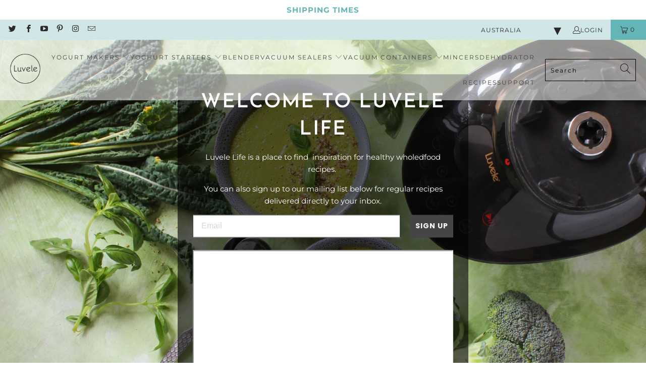

--- FILE ---
content_type: text/html; charset=utf-8
request_url: https://www.luvele.com.au/blogs/recipe-blog/tagged/yogurt-basics
body_size: 38850
content:


 <!DOCTYPE html>
<html class="no-js no-touch" lang="en"> <head>
<!-- 
____/\\\\\\\\\_________/\\\\\\\\\_______/\\\\\\\\\\\\\\\____/\\\_________/\\\______/\\\\\\\\\\\\\\_________/\\\\\\\\\_________________
 __/\\\///////\\\_____/\\\\\\\\\\\\\____\///////\\\/////____\/\\\________\/\\\_____\/\\\//////////_______/\\\///////\\\______________
  _\/\\\_____\/\\\____/\\\////////\\\__________\/\\\_________\/\\\________\/\\\_____\/\\\________________\/\\\_____\/\\\____________
   _\/\\\\\\\\\\\/____\/\\\______\/\\\__________\/\\\_________\/\\\\\\\\\\\\\\\\_____\/\\\\\\\\\\_________\//\\\\\\\\\\\\__________
    _\/\\\//////\\\____\/\\\\\\\\\\\\\\__________\/\\\_________\/\\\//////////\\\_____\/\\\//////___________\//\\\//////\\________
     _\/\\\____\//\\\___\/\\\////////\\\__________\/\\\_________\/\\\________\/\\\_____\/\\\_________________/\\\/____\/\\\______
      _\/\\\_____\/\\\___\/\\\______\/\\\__________\/\\\_________\/\\\________\/\\\_____\/\\\_______________/\\\/______\/\\\____
       _\/\\\______\/\\\__\/\\\______\/\\\__________\/\\\_________\/\\\________\/\\\_____\/\\\\\\\\\\\\\___/\\\/________\/\\\__
        _\///_______\///___\///_______\///___________\///__________\///_________\///______\/////////////___\///__________\///_
        ______________________________________________________________________________________________________________________
         _____________________________design__&__development_by_www.ratherdesign.com_________________________________________
          __________________________________________________________________________________________________________________
 --> <meta charset="utf-8"> <meta http-equiv="cleartype" content="on"> <meta name="robots" content="index,follow"> <!-- Mobile Specific Metas --> <meta name="HandheldFriendly" content="True"> <meta name="MobileOptimized" content="320"> <meta name="viewport" content="width=device-width,initial-scale=1"> <meta name="theme-color" content="#ffffff"> <title>
      Luvele Life Tagged "Yogurt Basics" - Luvele AU</title> <!-- Preconnect Domains --> <link rel="preconnect" href="https://fonts.shopifycdn.com" /> <link rel="preconnect" href="https://cdn.shopify.com" /> <link rel="preconnect" href="https://v.shopify.com" /> <link rel="preconnect" href="https://cdn.shopifycloud.com" /> <link rel="preconnect" href="https://monorail-edge.shopifysvc.com"> <!-- fallback for browsers that don't support preconnect --> <link rel="dns-prefetch" href="https://fonts.shopifycdn.com" /> <link rel="dns-prefetch" href="https://cdn.shopify.com" /> <link rel="dns-prefetch" href="https://v.shopify.com" /> <link rel="dns-prefetch" href="https://cdn.shopifycloud.com" /> <link rel="dns-prefetch" href="https://monorail-edge.shopifysvc.com"> <!-- Preload Assets --> <link rel="preload" href="//www.luvele.com.au/cdn/shop/t/37/assets/fancybox.css?v=19278034316635137701753906397" as="style"> <link rel="preload" href="//www.luvele.com.au/cdn/shop/t/37/assets/styles.css?v=128267620210925434931762922655" as="style"> <link rel="preload" href="//www.luvele.com.au/cdn/shop/t/37/assets/jquery.min.js?v=81049236547974671631753906396" as="script"> <link rel="preload" href="//www.luvele.com.au/cdn/shop/t/37/assets/vendors.js?v=51772124549495699811753906396" as="script"> <link rel="preload" href="//www.luvele.com.au/cdn/shop/t/37/assets/sections.js?v=44928575743550098301753906398" as="script"> <link rel="preload" href="//www.luvele.com.au/cdn/shop/t/37/assets/utilities.js?v=12739964178933025911753906399" as="script"> <link rel="preload" href="//www.luvele.com.au/cdn/shop/t/37/assets/app.js?v=162882354372697959611753906396" as="script"> <!-- Stylesheet for Fancybox library --> <link href="//www.luvele.com.au/cdn/shop/t/37/assets/fancybox.css?v=19278034316635137701753906397" rel="stylesheet" type="text/css" media="all" /> <!-- Stylesheets for Turbo --> <link href="//www.luvele.com.au/cdn/shop/t/37/assets/styles.css?v=128267620210925434931762922655" rel="stylesheet" type="text/css" media="all" /> <link href="//www.luvele.com.au/cdn/shop/t/37/assets/custom.css?v=88007902209276552971764963869" rel="stylesheet" type="text/css" media="all" /> <script>
      window.lazySizesConfig = window.lazySizesConfig || {};

      lazySizesConfig.expand = 300;
      lazySizesConfig.loadHidden = false;

      /*! lazysizes - v5.2.2 - bgset plugin */
      !function(e,t){var a=function(){t(e.lazySizes),e.removeEventListener("lazyunveilread",a,!0)};t=t.bind(null,e,e.document),"object"==typeof module&&module.exports?t(require("lazysizes")):"function"==typeof define&&define.amd?define(["lazysizes"],t):e.lazySizes?a():e.addEventListener("lazyunveilread",a,!0)}(window,function(e,z,g){"use strict";var c,y,b,f,i,s,n,v,m;e.addEventListener&&(c=g.cfg,y=/\s+/g,b=/\s*\|\s+|\s+\|\s*/g,f=/^(.+?)(?:\s+\[\s*(.+?)\s*\])(?:\s+\[\s*(.+?)\s*\])?$/,i=/^\s*\(*\s*type\s*:\s*(.+?)\s*\)*\s*$/,s=/\(|\)|'/,n={contain:1,cover:1},v=function(e,t){var a;t&&((a=t.match(i))&&a[1]?e.setAttribute("type",a[1]):e.setAttribute("media",c.customMedia[t]||t))},m=function(e){var t,a,i,r;e.target._lazybgset&&(a=(t=e.target)._lazybgset,(i=t.currentSrc||t.src)&&((r=g.fire(a,"bgsetproxy",{src:i,useSrc:s.test(i)?JSON.stringify(i):i})).defaultPrevented||(a.style.backgroundImage="url("+r.detail.useSrc+")")),t._lazybgsetLoading&&(g.fire(a,"_lazyloaded",{},!1,!0),delete t._lazybgsetLoading))},addEventListener("lazybeforeunveil",function(e){var t,a,i,r,s,n,l,d,o,u;!e.defaultPrevented&&(t=e.target.getAttribute("data-bgset"))&&(o=e.target,(u=z.createElement("img")).alt="",u._lazybgsetLoading=!0,e.detail.firesLoad=!0,a=t,i=o,r=u,s=z.createElement("picture"),n=i.getAttribute(c.sizesAttr),l=i.getAttribute("data-ratio"),d=i.getAttribute("data-optimumx"),i._lazybgset&&i._lazybgset.parentNode==i&&i.removeChild(i._lazybgset),Object.defineProperty(r,"_lazybgset",{value:i,writable:!0}),Object.defineProperty(i,"_lazybgset",{value:s,writable:!0}),a=a.replace(y," ").split(b),s.style.display="none",r.className=c.lazyClass,1!=a.length||n||(n="auto"),a.forEach(function(e){var t,a=z.createElement("source");n&&"auto"!=n&&a.setAttribute("sizes",n),(t=e.match(f))?(a.setAttribute(c.srcsetAttr,t[1]),v(a,t[2]),v(a,t[3])):a.setAttribute(c.srcsetAttr,e),s.appendChild(a)}),n&&(r.setAttribute(c.sizesAttr,n),i.removeAttribute(c.sizesAttr),i.removeAttribute("sizes")),d&&r.setAttribute("data-optimumx",d),l&&r.setAttribute("data-ratio",l),s.appendChild(r),i.appendChild(s),setTimeout(function(){g.loader.unveil(u),g.rAF(function(){g.fire(u,"_lazyloaded",{},!0,!0),u.complete&&m({target:u})})}))}),z.addEventListener("load",m,!0),e.addEventListener("lazybeforesizes",function(e){var t,a,i,r;e.detail.instance==g&&e.target._lazybgset&&e.detail.dataAttr&&(t=e.target._lazybgset,i=t,r=(getComputedStyle(i)||{getPropertyValue:function(){}}).getPropertyValue("background-size"),!n[r]&&n[i.style.backgroundSize]&&(r=i.style.backgroundSize),n[a=r]&&(e.target._lazysizesParentFit=a,g.rAF(function(){e.target.setAttribute("data-parent-fit",a),e.target._lazysizesParentFit&&delete e.target._lazysizesParentFit})))},!0),z.documentElement.addEventListener("lazybeforesizes",function(e){var t,a;!e.defaultPrevented&&e.target._lazybgset&&e.detail.instance==g&&(e.detail.width=(t=e.target._lazybgset,a=g.gW(t,t.parentNode),(!t._lazysizesWidth||a>t._lazysizesWidth)&&(t._lazysizesWidth=a),t._lazysizesWidth))}))});

      /*! lazysizes - v5.2.2 */
      !function(e){var t=function(u,D,f){"use strict";var k,H;if(function(){var e;var t={lazyClass:"lazyload",loadedClass:"lazyloaded",loadingClass:"lazyloading",preloadClass:"lazypreload",errorClass:"lazyerror",autosizesClass:"lazyautosizes",srcAttr:"data-src",srcsetAttr:"data-srcset",sizesAttr:"data-sizes",minSize:40,customMedia:{},init:true,expFactor:1.5,hFac:.8,loadMode:2,loadHidden:true,ricTimeout:0,throttleDelay:125};H=u.lazySizesConfig||u.lazysizesConfig||{};for(e in t){if(!(e in H)){H[e]=t[e]}}}(),!D||!D.getElementsByClassName){return{init:function(){},cfg:H,noSupport:true}}var O=D.documentElement,a=u.HTMLPictureElement,P="addEventListener",$="getAttribute",q=u[P].bind(u),I=u.setTimeout,U=u.requestAnimationFrame||I,l=u.requestIdleCallback,j=/^picture$/i,r=["load","error","lazyincluded","_lazyloaded"],i={},G=Array.prototype.forEach,J=function(e,t){if(!i[t]){i[t]=new RegExp("(\\s|^)"+t+"(\\s|$)")}return i[t].test(e[$]("class")||"")&&i[t]},K=function(e,t){if(!J(e,t)){e.setAttribute("class",(e[$]("class")||"").trim()+" "+t)}},Q=function(e,t){var i;if(i=J(e,t)){e.setAttribute("class",(e[$]("class")||"").replace(i," "))}},V=function(t,i,e){var a=e?P:"removeEventListener";if(e){V(t,i)}r.forEach(function(e){t[a](e,i)})},X=function(e,t,i,a,r){var n=D.createEvent("Event");if(!i){i={}}i.instance=k;n.initEvent(t,!a,!r);n.detail=i;e.dispatchEvent(n);return n},Y=function(e,t){var i;if(!a&&(i=u.picturefill||H.pf)){if(t&&t.src&&!e[$]("srcset")){e.setAttribute("srcset",t.src)}i({reevaluate:true,elements:[e]})}else if(t&&t.src){e.src=t.src}},Z=function(e,t){return(getComputedStyle(e,null)||{})[t]},s=function(e,t,i){i=i||e.offsetWidth;while(i<H.minSize&&t&&!e._lazysizesWidth){i=t.offsetWidth;t=t.parentNode}return i},ee=function(){var i,a;var t=[];var r=[];var n=t;var s=function(){var e=n;n=t.length?r:t;i=true;a=false;while(e.length){e.shift()()}i=false};var e=function(e,t){if(i&&!t){e.apply(this,arguments)}else{n.push(e);if(!a){a=true;(D.hidden?I:U)(s)}}};e._lsFlush=s;return e}(),te=function(i,e){return e?function(){ee(i)}:function(){var e=this;var t=arguments;ee(function(){i.apply(e,t)})}},ie=function(e){var i;var a=0;var r=H.throttleDelay;var n=H.ricTimeout;var t=function(){i=false;a=f.now();e()};var s=l&&n>49?function(){l(t,{timeout:n});if(n!==H.ricTimeout){n=H.ricTimeout}}:te(function(){I(t)},true);return function(e){var t;if(e=e===true){n=33}if(i){return}i=true;t=r-(f.now()-a);if(t<0){t=0}if(e||t<9){s()}else{I(s,t)}}},ae=function(e){var t,i;var a=99;var r=function(){t=null;e()};var n=function(){var e=f.now()-i;if(e<a){I(n,a-e)}else{(l||r)(r)}};return function(){i=f.now();if(!t){t=I(n,a)}}},e=function(){var v,m,c,h,e;var y,z,g,p,C,b,A;var n=/^img$/i;var d=/^iframe$/i;var E="onscroll"in u&&!/(gle|ing)bot/.test(navigator.userAgent);var _=0;var w=0;var N=0;var M=-1;var x=function(e){N--;if(!e||N<0||!e.target){N=0}};var W=function(e){if(A==null){A=Z(D.body,"visibility")=="hidden"}return A||!(Z(e.parentNode,"visibility")=="hidden"&&Z(e,"visibility")=="hidden")};var S=function(e,t){var i;var a=e;var r=W(e);g-=t;b+=t;p-=t;C+=t;while(r&&(a=a.offsetParent)&&a!=D.body&&a!=O){r=(Z(a,"opacity")||1)>0;if(r&&Z(a,"overflow")!="visible"){i=a.getBoundingClientRect();r=C>i.left&&p<i.right&&b>i.top-1&&g<i.bottom+1}}return r};var t=function(){var e,t,i,a,r,n,s,l,o,u,f,c;var d=k.elements;if((h=H.loadMode)&&N<8&&(e=d.length)){t=0;M++;for(;t<e;t++){if(!d[t]||d[t]._lazyRace){continue}if(!E||k.prematureUnveil&&k.prematureUnveil(d[t])){R(d[t]);continue}if(!(l=d[t][$]("data-expand"))||!(n=l*1)){n=w}if(!u){u=!H.expand||H.expand<1?O.clientHeight>500&&O.clientWidth>500?500:370:H.expand;k._defEx=u;f=u*H.expFactor;c=H.hFac;A=null;if(w<f&&N<1&&M>2&&h>2&&!D.hidden){w=f;M=0}else if(h>1&&M>1&&N<6){w=u}else{w=_}}if(o!==n){y=innerWidth+n*c;z=innerHeight+n;s=n*-1;o=n}i=d[t].getBoundingClientRect();if((b=i.bottom)>=s&&(g=i.top)<=z&&(C=i.right)>=s*c&&(p=i.left)<=y&&(b||C||p||g)&&(H.loadHidden||W(d[t]))&&(m&&N<3&&!l&&(h<3||M<4)||S(d[t],n))){R(d[t]);r=true;if(N>9){break}}else if(!r&&m&&!a&&N<4&&M<4&&h>2&&(v[0]||H.preloadAfterLoad)&&(v[0]||!l&&(b||C||p||g||d[t][$](H.sizesAttr)!="auto"))){a=v[0]||d[t]}}if(a&&!r){R(a)}}};var i=ie(t);var B=function(e){var t=e.target;if(t._lazyCache){delete t._lazyCache;return}x(e);K(t,H.loadedClass);Q(t,H.loadingClass);V(t,L);X(t,"lazyloaded")};var a=te(B);var L=function(e){a({target:e.target})};var T=function(t,i){try{t.contentWindow.location.replace(i)}catch(e){t.src=i}};var F=function(e){var t;var i=e[$](H.srcsetAttr);if(t=H.customMedia[e[$]("data-media")||e[$]("media")]){e.setAttribute("media",t)}if(i){e.setAttribute("srcset",i)}};var s=te(function(t,e,i,a,r){var n,s,l,o,u,f;if(!(u=X(t,"lazybeforeunveil",e)).defaultPrevented){if(a){if(i){K(t,H.autosizesClass)}else{t.setAttribute("sizes",a)}}s=t[$](H.srcsetAttr);n=t[$](H.srcAttr);if(r){l=t.parentNode;o=l&&j.test(l.nodeName||"")}f=e.firesLoad||"src"in t&&(s||n||o);u={target:t};K(t,H.loadingClass);if(f){clearTimeout(c);c=I(x,2500);V(t,L,true)}if(o){G.call(l.getElementsByTagName("source"),F)}if(s){t.setAttribute("srcset",s)}else if(n&&!o){if(d.test(t.nodeName)){T(t,n)}else{t.src=n}}if(r&&(s||o)){Y(t,{src:n})}}if(t._lazyRace){delete t._lazyRace}Q(t,H.lazyClass);ee(function(){var e=t.complete&&t.naturalWidth>1;if(!f||e){if(e){K(t,"ls-is-cached")}B(u);t._lazyCache=true;I(function(){if("_lazyCache"in t){delete t._lazyCache}},9)}if(t.loading=="lazy"){N--}},true)});var R=function(e){if(e._lazyRace){return}var t;var i=n.test(e.nodeName);var a=i&&(e[$](H.sizesAttr)||e[$]("sizes"));var r=a=="auto";if((r||!m)&&i&&(e[$]("src")||e.srcset)&&!e.complete&&!J(e,H.errorClass)&&J(e,H.lazyClass)){return}t=X(e,"lazyunveilread").detail;if(r){re.updateElem(e,true,e.offsetWidth)}e._lazyRace=true;N++;s(e,t,r,a,i)};var r=ae(function(){H.loadMode=3;i()});var l=function(){if(H.loadMode==3){H.loadMode=2}r()};var o=function(){if(m){return}if(f.now()-e<999){I(o,999);return}m=true;H.loadMode=3;i();q("scroll",l,true)};return{_:function(){e=f.now();k.elements=D.getElementsByClassName(H.lazyClass);v=D.getElementsByClassName(H.lazyClass+" "+H.preloadClass);q("scroll",i,true);q("resize",i,true);q("pageshow",function(e){if(e.persisted){var t=D.querySelectorAll("."+H.loadingClass);if(t.length&&t.forEach){U(function(){t.forEach(function(e){if(e.complete){R(e)}})})}}});if(u.MutationObserver){new MutationObserver(i).observe(O,{childList:true,subtree:true,attributes:true})}else{O[P]("DOMNodeInserted",i,true);O[P]("DOMAttrModified",i,true);setInterval(i,999)}q("hashchange",i,true);["focus","mouseover","click","load","transitionend","animationend"].forEach(function(e){D[P](e,i,true)});if(/d$|^c/.test(D.readyState)){o()}else{q("load",o);D[P]("DOMContentLoaded",i);I(o,2e4)}if(k.elements.length){t();ee._lsFlush()}else{i()}},checkElems:i,unveil:R,_aLSL:l}}(),re=function(){var i;var n=te(function(e,t,i,a){var r,n,s;e._lazysizesWidth=a;a+="px";e.setAttribute("sizes",a);if(j.test(t.nodeName||"")){r=t.getElementsByTagName("source");for(n=0,s=r.length;n<s;n++){r[n].setAttribute("sizes",a)}}if(!i.detail.dataAttr){Y(e,i.detail)}});var a=function(e,t,i){var a;var r=e.parentNode;if(r){i=s(e,r,i);a=X(e,"lazybeforesizes",{width:i,dataAttr:!!t});if(!a.defaultPrevented){i=a.detail.width;if(i&&i!==e._lazysizesWidth){n(e,r,a,i)}}}};var e=function(){var e;var t=i.length;if(t){e=0;for(;e<t;e++){a(i[e])}}};var t=ae(e);return{_:function(){i=D.getElementsByClassName(H.autosizesClass);q("resize",t)},checkElems:t,updateElem:a}}(),t=function(){if(!t.i&&D.getElementsByClassName){t.i=true;re._();e._()}};return I(function(){H.init&&t()}),k={cfg:H,autoSizer:re,loader:e,init:t,uP:Y,aC:K,rC:Q,hC:J,fire:X,gW:s,rAF:ee}}(e,e.document,Date);e.lazySizes=t,"object"==typeof module&&module.exports&&(module.exports=t)}("undefined"!=typeof window?window:{});</script> <!-- Icons --> <link rel="shortcut icon" type="image/x-icon" href="//www.luvele.com.au/cdn/shop/files/favicon-32x32_d7ee4263-f174-4ecf-b577-77e434fa0e38_180x180.png?v=1666020995"> <link rel="apple-touch-icon" href="//www.luvele.com.au/cdn/shop/files/favicon-32x32_d7ee4263-f174-4ecf-b577-77e434fa0e38_180x180.png?v=1666020995"/> <link rel="apple-touch-icon" sizes="57x57" href="//www.luvele.com.au/cdn/shop/files/favicon-32x32_d7ee4263-f174-4ecf-b577-77e434fa0e38_57x57.png?v=1666020995"/> <link rel="apple-touch-icon" sizes="60x60" href="//www.luvele.com.au/cdn/shop/files/favicon-32x32_d7ee4263-f174-4ecf-b577-77e434fa0e38_60x60.png?v=1666020995"/> <link rel="apple-touch-icon" sizes="72x72" href="//www.luvele.com.au/cdn/shop/files/favicon-32x32_d7ee4263-f174-4ecf-b577-77e434fa0e38_72x72.png?v=1666020995"/> <link rel="apple-touch-icon" sizes="76x76" href="//www.luvele.com.au/cdn/shop/files/favicon-32x32_d7ee4263-f174-4ecf-b577-77e434fa0e38_76x76.png?v=1666020995"/> <link rel="apple-touch-icon" sizes="114x114" href="//www.luvele.com.au/cdn/shop/files/favicon-32x32_d7ee4263-f174-4ecf-b577-77e434fa0e38_114x114.png?v=1666020995"/> <link rel="apple-touch-icon" sizes="180x180" href="//www.luvele.com.au/cdn/shop/files/favicon-32x32_d7ee4263-f174-4ecf-b577-77e434fa0e38_180x180.png?v=1666020995"/> <link rel="apple-touch-icon" sizes="228x228" href="//www.luvele.com.au/cdn/shop/files/favicon-32x32_d7ee4263-f174-4ecf-b577-77e434fa0e38_228x228.png?v=1666020995"/> <link rel="canonical" href="https://www.luvele.com.au/blogs/recipe-blog/tagged/yogurt-basics"/> <link href="https://cdn.jsdelivr.net/jquery.slick/1.5.9/slick-theme.css" rel="stylesheet"> <link href="https://cdn.jsdelivr.net/jquery.slick/1.5.9/slick.css" rel="stylesheet"> <script src="//www.luvele.com.au/cdn/shop/t/37/assets/jquery.min.js?v=81049236547974671631753906396" ></script> <script src="//www.luvele.com.au/cdn/shop/t/37/assets/currencies.js?v=63035159355332271981753906397" defer></script> <script>
      window.PXUTheme = window.PXUTheme || {};
      window.PXUTheme.version = '7.1.1';
      window.PXUTheme.name = 'Turbo';</script>
    


    
<template id="price-ui"><span class="price " data-price></span><span class="compare-at-price" data-compare-at-price></span><span class="unit-pricing" data-unit-pricing></span></template> <template id="price-ui-badge"><div class="price-ui-badge__sticker price-ui-badge__sticker--"> <span class="price-ui-badge__sticker-text" data-badge></span></div></template> <template id="price-ui__price"><span class="money" data-price></span></template> <template id="price-ui__price-range"><span class="price-min" data-price-min><span class="money" data-price></span></span> - <span class="price-max" data-price-max><span class="money" data-price></span></span></template> <template id="price-ui__unit-pricing"><span class="unit-quantity" data-unit-quantity></span> | <span class="unit-price" data-unit-price><span class="money" data-price></span></span> / <span class="unit-measurement" data-unit-measurement></span></template> <template id="price-ui-badge__percent-savings-range">Save up to <span data-price-percent></span>%</template> <template id="price-ui-badge__percent-savings">Save <span data-price-percent></span>%</template> <template id="price-ui-badge__price-savings-range">Save up to <span class="money" data-price></span></template> <template id="price-ui-badge__price-savings">Save <span class="money" data-price></span></template> <template id="price-ui-badge__on-sale">Sale</template> <template id="price-ui-badge__sold-out">Sold out</template> <template id="price-ui-badge__in-stock">In stock</template> <script>
      
window.PXUTheme = window.PXUTheme || {};


window.PXUTheme.theme_settings = {};
window.PXUTheme.currency = {};
window.PXUTheme.routes = window.PXUTheme.routes || {};


window.PXUTheme.theme_settings.display_tos_checkbox = false;
window.PXUTheme.theme_settings.go_to_checkout = true;
window.PXUTheme.theme_settings.cart_action = "ajax";
window.PXUTheme.theme_settings.cart_shipping_calculator = false;


window.PXUTheme.theme_settings.collection_swatches = false;
window.PXUTheme.theme_settings.collection_secondary_image = false;


window.PXUTheme.currency.show_multiple_currencies = false;
window.PXUTheme.currency.shop_currency = "AUD";
window.PXUTheme.currency.default_currency = "AUD";
window.PXUTheme.currency.display_format = "money_format";
window.PXUTheme.currency.money_format = "${{amount}}";
window.PXUTheme.currency.money_format_no_currency = "${{amount}}";
window.PXUTheme.currency.money_format_currency = "${{amount}} AUD";
window.PXUTheme.currency.native_multi_currency = true;
window.PXUTheme.currency.iso_code = "AUD";
window.PXUTheme.currency.symbol = "$";


window.PXUTheme.theme_settings.display_inventory_left = false;
window.PXUTheme.theme_settings.inventory_threshold = 10;
window.PXUTheme.theme_settings.limit_quantity = false;


window.PXUTheme.theme_settings.menu_position = null;


window.PXUTheme.theme_settings.newsletter_popup = false;
window.PXUTheme.theme_settings.newsletter_popup_days = "90";
window.PXUTheme.theme_settings.newsletter_popup_mobile = true;
window.PXUTheme.theme_settings.newsletter_popup_seconds = 10;


window.PXUTheme.theme_settings.pagination_type = "infinite_scroll";


window.PXUTheme.theme_settings.enable_shopify_collection_badges = false;
window.PXUTheme.theme_settings.quick_shop_thumbnail_position = null;
window.PXUTheme.theme_settings.product_form_style = "radio";
window.PXUTheme.theme_settings.sale_banner_enabled = false;
window.PXUTheme.theme_settings.display_savings = false;
window.PXUTheme.theme_settings.display_sold_out_price = true;
window.PXUTheme.theme_settings.sold_out_text = "Sold out";
window.PXUTheme.theme_settings.free_text = "Free";
window.PXUTheme.theme_settings.video_looping = null;
window.PXUTheme.theme_settings.quick_shop_style = "popup";
window.PXUTheme.theme_settings.hover_enabled = true;


window.PXUTheme.routes.cart_url = "/cart";
window.PXUTheme.routes.root_url = "/";
window.PXUTheme.routes.search_url = "/search";
window.PXUTheme.routes.all_products_collection_url = "/collections/all";


window.PXUTheme.theme_settings.image_loading_style = "appear";


window.PXUTheme.theme_settings.search_option = "product,page,article";
window.PXUTheme.theme_settings.search_items_to_display = 10;
window.PXUTheme.theme_settings.enable_autocomplete = true;


window.PXUTheme.theme_settings.page_dots_enabled = true;
window.PXUTheme.theme_settings.slideshow_arrow_size = "light";


window.PXUTheme.theme_settings.quick_shop_enabled = true;


window.PXUTheme.translation = {};


window.PXUTheme.translation.agree_to_terms_warning = "You must agree with the terms and conditions to checkout.";
window.PXUTheme.translation.one_item_left = "item left";
window.PXUTheme.translation.items_left_text = "items left";
window.PXUTheme.translation.cart_savings_text = "Total Savings";
window.PXUTheme.translation.cart_discount_text = "Discount";
window.PXUTheme.translation.cart_subtotal_text = "Subtotal";
window.PXUTheme.translation.cart_remove_text = "Remove";
window.PXUTheme.translation.cart_free_text = "Free";


window.PXUTheme.translation.newsletter_success_text = "Thank you for joining our mailing list!";


window.PXUTheme.translation.notify_email = "Enter your email address...";
window.PXUTheme.translation.notify_email_value = "Translation missing: en.contact.fields.email";
window.PXUTheme.translation.notify_email_send = "Send";
window.PXUTheme.translation.notify_message_first = "Please notify me when ";
window.PXUTheme.translation.notify_message_last = " becomes available - ";
window.PXUTheme.translation.notify_success_text = "Thanks! We will notify you when this product becomes available!";


window.PXUTheme.translation.add_to_cart = "Add to Cart";
window.PXUTheme.translation.coming_soon_text = "Coming Soon";
window.PXUTheme.translation.sold_out_text = "Sold Out";
window.PXUTheme.translation.sale_text = "Sale";
window.PXUTheme.translation.savings_text = "You Save";
window.PXUTheme.translation.from_text = "from";
window.PXUTheme.translation.new_text = "New";
window.PXUTheme.translation.pre_order_text = "Pre-Order";
window.PXUTheme.translation.unavailable_text = "Unavailable";


window.PXUTheme.translation.all_results = "View all results";
window.PXUTheme.translation.no_results = "Sorry, no results!";


window.PXUTheme.media_queries = {};
window.PXUTheme.media_queries.small = window.matchMedia( "(max-width: 480px)" );
window.PXUTheme.media_queries.medium = window.matchMedia( "(max-width: 798px)" );
window.PXUTheme.media_queries.large = window.matchMedia( "(min-width: 799px)" );
window.PXUTheme.media_queries.larger = window.matchMedia( "(min-width: 960px)" );
window.PXUTheme.media_queries.xlarge = window.matchMedia( "(min-width: 1200px)" );
window.PXUTheme.media_queries.ie10 = window.matchMedia( "all and (-ms-high-contrast: none), (-ms-high-contrast: active)" );
window.PXUTheme.media_queries.tablet = window.matchMedia( "only screen and (min-width: 799px) and (max-width: 1024px)" );</script> <script src="//www.luvele.com.au/cdn/shop/t/37/assets/vendors.js?v=51772124549495699811753906396" ></script> <script src="//www.luvele.com.au/cdn/shop/t/37/assets/sections.js?v=44928575743550098301753906398" ></script> <script src="//www.luvele.com.au/cdn/shop/t/37/assets/utilities.js?v=12739964178933025911753906399" defer></script> <script src="//www.luvele.com.au/cdn/shop/t/37/assets/app.js?v=162882354372697959611753906396" defer></script> <script></script> <script>window.performance && window.performance.mark && window.performance.mark('shopify.content_for_header.start');</script><meta id="shopify-digital-wallet" name="shopify-digital-wallet" content="/10297511/digital_wallets/dialog">
<meta name="shopify-checkout-api-token" content="68a884ebc2dbab89982fe26c434b10b3">
<meta id="in-context-paypal-metadata" data-shop-id="10297511" data-venmo-supported="false" data-environment="production" data-locale="en_US" data-paypal-v4="true" data-currency="AUD">
<link rel="alternate" type="application/atom+xml" title="Feed" href="/blogs/recipe-blog/tagged/yogurt-basics.atom" />
<link rel="next" href="/blogs/recipe-blog/tagged/yogurt-basics?page=2">
<link rel="alternate" hreflang="x-default" href="https://www.luvele.com.au/blogs/recipe-blog/tagged/yogurt-basics">
<link rel="alternate" hreflang="en" href="https://www.luvele.com.au/blogs/recipe-blog/tagged/yogurt-basics">
<link rel="alternate" hreflang="en-NZ" href="https://www.luvele.co.nz/blogs/recipe-blog/tagged/yogurt-basics">
<link rel="alternate" hreflang="en-NF" href="https://www.luvele.co.nz/blogs/recipe-blog/tagged/yogurt-basics">
<script async="async" src="/checkouts/internal/preloads.js?locale=en-AU"></script>
<link rel="preconnect" href="https://shop.app" crossorigin="anonymous">
<script async="async" src="https://shop.app/checkouts/internal/preloads.js?locale=en-AU&shop_id=10297511" crossorigin="anonymous"></script>
<script id="apple-pay-shop-capabilities" type="application/json">{"shopId":10297511,"countryCode":"AU","currencyCode":"AUD","merchantCapabilities":["supports3DS"],"merchantId":"gid:\/\/shopify\/Shop\/10297511","merchantName":"Luvele AU","requiredBillingContactFields":["postalAddress","email","phone"],"requiredShippingContactFields":["postalAddress","email","phone"],"shippingType":"shipping","supportedNetworks":["visa","masterCard","amex","jcb"],"total":{"type":"pending","label":"Luvele AU","amount":"1.00"},"shopifyPaymentsEnabled":true,"supportsSubscriptions":true}</script>
<script id="shopify-features" type="application/json">{"accessToken":"68a884ebc2dbab89982fe26c434b10b3","betas":["rich-media-storefront-analytics"],"domain":"www.luvele.com.au","predictiveSearch":true,"shopId":10297511,"locale":"en"}</script>
<script>var Shopify = Shopify || {};
Shopify.shop = "luvele.myshopify.com";
Shopify.locale = "en";
Shopify.currency = {"active":"AUD","rate":"1.0"};
Shopify.country = "AU";
Shopify.theme = {"name":"Luvele-AU\/main","id":133492834398,"schema_name":"Turbo","schema_version":"7.1.1","theme_store_id":null,"role":"main"};
Shopify.theme.handle = "null";
Shopify.theme.style = {"id":null,"handle":null};
Shopify.cdnHost = "www.luvele.com.au/cdn";
Shopify.routes = Shopify.routes || {};
Shopify.routes.root = "/";</script>
<script type="module">!function(o){(o.Shopify=o.Shopify||{}).modules=!0}(window);</script>
<script>!function(o){function n(){var o=[];function n(){o.push(Array.prototype.slice.apply(arguments))}return n.q=o,n}var t=o.Shopify=o.Shopify||{};t.loadFeatures=n(),t.autoloadFeatures=n()}(window);</script>
<script>
  window.ShopifyPay = window.ShopifyPay || {};
  window.ShopifyPay.apiHost = "shop.app\/pay";
  window.ShopifyPay.redirectState = null;
</script>
<script id="shop-js-analytics" type="application/json">{"pageType":"blog"}</script>
<script defer="defer" async type="module" src="//www.luvele.com.au/cdn/shopifycloud/shop-js/modules/v2/client.init-shop-cart-sync_BApSsMSl.en.esm.js"></script>
<script defer="defer" async type="module" src="//www.luvele.com.au/cdn/shopifycloud/shop-js/modules/v2/chunk.common_CBoos6YZ.esm.js"></script>
<script type="module">
  await import("//www.luvele.com.au/cdn/shopifycloud/shop-js/modules/v2/client.init-shop-cart-sync_BApSsMSl.en.esm.js");
await import("//www.luvele.com.au/cdn/shopifycloud/shop-js/modules/v2/chunk.common_CBoos6YZ.esm.js");

  window.Shopify.SignInWithShop?.initShopCartSync?.({"fedCMEnabled":true,"windoidEnabled":true});

</script>
<script>
  window.Shopify = window.Shopify || {};
  if (!window.Shopify.featureAssets) window.Shopify.featureAssets = {};
  window.Shopify.featureAssets['shop-js'] = {"shop-cart-sync":["modules/v2/client.shop-cart-sync_DJczDl9f.en.esm.js","modules/v2/chunk.common_CBoos6YZ.esm.js"],"init-fed-cm":["modules/v2/client.init-fed-cm_BzwGC0Wi.en.esm.js","modules/v2/chunk.common_CBoos6YZ.esm.js"],"init-windoid":["modules/v2/client.init-windoid_BS26ThXS.en.esm.js","modules/v2/chunk.common_CBoos6YZ.esm.js"],"shop-cash-offers":["modules/v2/client.shop-cash-offers_DthCPNIO.en.esm.js","modules/v2/chunk.common_CBoos6YZ.esm.js","modules/v2/chunk.modal_Bu1hFZFC.esm.js"],"shop-button":["modules/v2/client.shop-button_D_JX508o.en.esm.js","modules/v2/chunk.common_CBoos6YZ.esm.js"],"init-shop-email-lookup-coordinator":["modules/v2/client.init-shop-email-lookup-coordinator_DFwWcvrS.en.esm.js","modules/v2/chunk.common_CBoos6YZ.esm.js"],"shop-toast-manager":["modules/v2/client.shop-toast-manager_tEhgP2F9.en.esm.js","modules/v2/chunk.common_CBoos6YZ.esm.js"],"shop-login-button":["modules/v2/client.shop-login-button_DwLgFT0K.en.esm.js","modules/v2/chunk.common_CBoos6YZ.esm.js","modules/v2/chunk.modal_Bu1hFZFC.esm.js"],"avatar":["modules/v2/client.avatar_BTnouDA3.en.esm.js"],"init-shop-cart-sync":["modules/v2/client.init-shop-cart-sync_BApSsMSl.en.esm.js","modules/v2/chunk.common_CBoos6YZ.esm.js"],"pay-button":["modules/v2/client.pay-button_BuNmcIr_.en.esm.js","modules/v2/chunk.common_CBoos6YZ.esm.js"],"init-shop-for-new-customer-accounts":["modules/v2/client.init-shop-for-new-customer-accounts_DrjXSI53.en.esm.js","modules/v2/client.shop-login-button_DwLgFT0K.en.esm.js","modules/v2/chunk.common_CBoos6YZ.esm.js","modules/v2/chunk.modal_Bu1hFZFC.esm.js"],"init-customer-accounts-sign-up":["modules/v2/client.init-customer-accounts-sign-up_TlVCiykN.en.esm.js","modules/v2/client.shop-login-button_DwLgFT0K.en.esm.js","modules/v2/chunk.common_CBoos6YZ.esm.js","modules/v2/chunk.modal_Bu1hFZFC.esm.js"],"shop-follow-button":["modules/v2/client.shop-follow-button_C5D3XtBb.en.esm.js","modules/v2/chunk.common_CBoos6YZ.esm.js","modules/v2/chunk.modal_Bu1hFZFC.esm.js"],"checkout-modal":["modules/v2/client.checkout-modal_8TC_1FUY.en.esm.js","modules/v2/chunk.common_CBoos6YZ.esm.js","modules/v2/chunk.modal_Bu1hFZFC.esm.js"],"init-customer-accounts":["modules/v2/client.init-customer-accounts_C0Oh2ljF.en.esm.js","modules/v2/client.shop-login-button_DwLgFT0K.en.esm.js","modules/v2/chunk.common_CBoos6YZ.esm.js","modules/v2/chunk.modal_Bu1hFZFC.esm.js"],"lead-capture":["modules/v2/client.lead-capture_Cq0gfm7I.en.esm.js","modules/v2/chunk.common_CBoos6YZ.esm.js","modules/v2/chunk.modal_Bu1hFZFC.esm.js"],"shop-login":["modules/v2/client.shop-login_BmtnoEUo.en.esm.js","modules/v2/chunk.common_CBoos6YZ.esm.js","modules/v2/chunk.modal_Bu1hFZFC.esm.js"],"payment-terms":["modules/v2/client.payment-terms_BHOWV7U_.en.esm.js","modules/v2/chunk.common_CBoos6YZ.esm.js","modules/v2/chunk.modal_Bu1hFZFC.esm.js"]};
</script>
<script>(function() {
  var isLoaded = false;
  function asyncLoad() {
    if (isLoaded) return;
    isLoaded = true;
    var urls = ["https:\/\/d23dclunsivw3h.cloudfront.net\/redirect-app.js?shop=luvele.myshopify.com","https:\/\/cdn.refersion.com\/pixel.js?shop=luvele.myshopify.com\u0026client_id=10805\u0026pk=pub_0fade5b6963a97a9fb86\u0026shop=luvele.myshopify.com","https:\/\/cozycountryredirectiii.addons.business\/js\/eggbox\/622\/script_9f15897a8676e28ea1f0a49db85cd377.js?v=1\u0026sign=9f15897a8676e28ea1f0a49db85cd377\u0026shop=luvele.myshopify.com","\/\/cdn.shopify.com\/proxy\/8bcc6459c01e4ee59c01708ba32f981277774636855d0cfcfc46ed0f85f91fcc\/api.goaffpro.com\/loader.js?shop=luvele.myshopify.com\u0026sp-cache-control=cHVibGljLCBtYXgtYWdlPTkwMA"];
    for (var i = 0; i <urls.length; i++) {
      var s = document.createElement('script');
      s.type = 'text/javascript';
      s.async = true;
      s.src = urls[i];
      var x = document.getElementsByTagName('script')[0];
      x.parentNode.insertBefore(s, x);
    }
  };
  if(window.attachEvent) {
    window.attachEvent('onload', asyncLoad);
  } else {
    window.addEventListener('load', asyncLoad, false);
  }
})();</script>
<script id="__st">var __st={"a":10297511,"offset":39600,"reqid":"7c5bbba0-09ce-456c-9e7f-2b034886d025-1768883397","pageurl":"www.luvele.com.au\/blogs\/recipe-blog\/tagged\/yogurt-basics","s":"blogs-40753923","u":"774c396c6a18","p":"blog","rtyp":"blog","rid":40753923};</script>
<script>window.ShopifyPaypalV4VisibilityTracking = true;</script>
<script id="captcha-bootstrap">!function(){'use strict';const t='contact',e='account',n='new_comment',o=[[t,t],['blogs',n],['comments',n],[t,'customer']],c=[[e,'customer_login'],[e,'guest_login'],[e,'recover_customer_password'],[e,'create_customer']],r=t=>t.map((([t,e])=>`form[action*='/${t}']:not([data-nocaptcha='true']) input[name='form_type'][value='${e}']`)).join(','),a=t=>()=>t?[...document.querySelectorAll(t)].map((t=>t.form)):[];function s(){const t=[...o],e=r(t);return a(e)}const i='password',u='form_key',d=['recaptcha-v3-token','g-recaptcha-response','h-captcha-response',i],f=()=>{try{return window.sessionStorage}catch{return}},m='__shopify_v',_=t=>t.elements[u];function p(t,e,n=!1){try{const o=window.sessionStorage,c=JSON.parse(o.getItem(e)),{data:r}=function(t){const{data:e,action:n}=t;return t[m]||n?{data:e,action:n}:{data:t,action:n}}(c);for(const[e,n]of Object.entries(r))t.elements[e]&&(t.elements[e].value=n);n&&o.removeItem(e)}catch(o){console.error('form repopulation failed',{error:o})}}const l='form_type',E='cptcha';function T(t){t.dataset[E]=!0}const w=window,h=w.document,L='Shopify',v='ce_forms',y='captcha';let A=!1;((t,e)=>{const n=(g='f06e6c50-85a8-45c8-87d0-21a2b65856fe',I='https://cdn.shopify.com/shopifycloud/storefront-forms-hcaptcha/ce_storefront_forms_captcha_hcaptcha.v1.5.2.iife.js',D={infoText:'Protected by hCaptcha',privacyText:'Privacy',termsText:'Terms'},(t,e,n)=>{const o=w[L][v],c=o.bindForm;if(c)return c(t,g,e,D).then(n);var r;o.q.push([[t,g,e,D],n]),r=I,A||(h.body.append(Object.assign(h.createElement('script'),{id:'captcha-provider',async:!0,src:r})),A=!0)});var g,I,D;w[L]=w[L]||{},w[L][v]=w[L][v]||{},w[L][v].q=[],w[L][y]=w[L][y]||{},w[L][y].protect=function(t,e){n(t,void 0,e),T(t)},Object.freeze(w[L][y]),function(t,e,n,w,h,L){const[v,y,A,g]=function(t,e,n){const i=e?o:[],u=t?c:[],d=[...i,...u],f=r(d),m=r(i),_=r(d.filter((([t,e])=>n.includes(e))));return[a(f),a(m),a(_),s()]}(w,h,L),I=t=>{const e=t.target;return e instanceof HTMLFormElement?e:e&&e.form},D=t=>v().includes(t);t.addEventListener('submit',(t=>{const e=I(t);if(!e)return;const n=D(e)&&!e.dataset.hcaptchaBound&&!e.dataset.recaptchaBound,o=_(e),c=g().includes(e)&&(!o||!o.value);(n||c)&&t.preventDefault(),c&&!n&&(function(t){try{if(!f())return;!function(t){const e=f();if(!e)return;const n=_(t);if(!n)return;const o=n.value;o&&e.removeItem(o)}(t);const e=Array.from(Array(32),(()=>Math.random().toString(36)[2])).join('');!function(t,e){_(t)||t.append(Object.assign(document.createElement('input'),{type:'hidden',name:u})),t.elements[u].value=e}(t,e),function(t,e){const n=f();if(!n)return;const o=[...t.querySelectorAll(`input[type='${i}']`)].map((({name:t})=>t)),c=[...d,...o],r={};for(const[a,s]of new FormData(t).entries())c.includes(a)||(r[a]=s);n.setItem(e,JSON.stringify({[m]:1,action:t.action,data:r}))}(t,e)}catch(e){console.error('failed to persist form',e)}}(e),e.submit())}));const S=(t,e)=>{t&&!t.dataset[E]&&(n(t,e.some((e=>e===t))),T(t))};for(const o of['focusin','change'])t.addEventListener(o,(t=>{const e=I(t);D(e)&&S(e,y())}));const B=e.get('form_key'),M=e.get(l),P=B&&M;t.addEventListener('DOMContentLoaded',(()=>{const t=y();if(P)for(const e of t)e.elements[l].value===M&&p(e,B);[...new Set([...A(),...v().filter((t=>'true'===t.dataset.shopifyCaptcha))])].forEach((e=>S(e,t)))}))}(h,new URLSearchParams(w.location.search),n,t,e,['guest_login'])})(!0,!0)}();</script>
<script integrity="sha256-4kQ18oKyAcykRKYeNunJcIwy7WH5gtpwJnB7kiuLZ1E=" data-source-attribution="shopify.loadfeatures" defer="defer" src="//www.luvele.com.au/cdn/shopifycloud/storefront/assets/storefront/load_feature-a0a9edcb.js" crossorigin="anonymous"></script>
<script crossorigin="anonymous" defer="defer" src="//www.luvele.com.au/cdn/shopifycloud/storefront/assets/shopify_pay/storefront-65b4c6d7.js?v=20250812"></script>
<script data-source-attribution="shopify.dynamic_checkout.dynamic.init">var Shopify=Shopify||{};Shopify.PaymentButton=Shopify.PaymentButton||{isStorefrontPortableWallets:!0,init:function(){window.Shopify.PaymentButton.init=function(){};var t=document.createElement("script");t.src="https://www.luvele.com.au/cdn/shopifycloud/portable-wallets/latest/portable-wallets.en.js",t.type="module",document.head.appendChild(t)}};
</script>
<script data-source-attribution="shopify.dynamic_checkout.buyer_consent">
  function portableWalletsHideBuyerConsent(e){var t=document.getElementById("shopify-buyer-consent"),n=document.getElementById("shopify-subscription-policy-button");t&&n&&(t.classList.add("hidden"),t.setAttribute("aria-hidden","true"),n.removeEventListener("click",e))}function portableWalletsShowBuyerConsent(e){var t=document.getElementById("shopify-buyer-consent"),n=document.getElementById("shopify-subscription-policy-button");t&&n&&(t.classList.remove("hidden"),t.removeAttribute("aria-hidden"),n.addEventListener("click",e))}window.Shopify?.PaymentButton&&(window.Shopify.PaymentButton.hideBuyerConsent=portableWalletsHideBuyerConsent,window.Shopify.PaymentButton.showBuyerConsent=portableWalletsShowBuyerConsent);
</script>
<script data-source-attribution="shopify.dynamic_checkout.cart.bootstrap">document.addEventListener("DOMContentLoaded",(function(){function t(){return document.querySelector("shopify-accelerated-checkout-cart, shopify-accelerated-checkout")}if(t())Shopify.PaymentButton.init();else{new MutationObserver((function(e,n){t()&&(Shopify.PaymentButton.init(),n.disconnect())})).observe(document.body,{childList:!0,subtree:!0})}}));
</script>
<link id="shopify-accelerated-checkout-styles" rel="stylesheet" media="screen" href="https://www.luvele.com.au/cdn/shopifycloud/portable-wallets/latest/accelerated-checkout-backwards-compat.css" crossorigin="anonymous">
<style id="shopify-accelerated-checkout-cart">
        #shopify-buyer-consent {
  margin-top: 1em;
  display: inline-block;
  width: 100%;
}

#shopify-buyer-consent.hidden {
  display: none;
}

#shopify-subscription-policy-button {
  background: none;
  border: none;
  padding: 0;
  text-decoration: underline;
  font-size: inherit;
  cursor: pointer;
}

#shopify-subscription-policy-button::before {
  box-shadow: none;
}

      </style>

<script>window.performance && window.performance.mark && window.performance.mark('shopify.content_for_header.end');</script>

    

<meta name="author" content="Luvele AU">
<meta property="og:url" content="https://www.luvele.com.au/blogs/recipe-blog/tagged/yogurt-basics">
<meta property="og:site_name" content="Luvele AU"> <meta property="og:type" content="article"> <meta property="og:title" content="Luvele Life"> <meta property="og:image" content="https://www.luvele.com.au/cdn/shop/articles/reuteri_separation_03_600x.png?v=1758607487"> <meta property="og:image:secure_url" content="https://www.luvele.com.au/cdn/shop/articles/reuteri_separation_03_600x.png?v=1758607487"> <meta property="og:image:width" content="1024"> <meta property="og:image:height" content="1024"> <meta property="og:image:alt" content="Everything you need to know about L Reuteri separation"> <meta name="twitter:site" content="@luvelelife">

<meta name="twitter:card" content="summary">



    
    
    		
<!-- Global site tag (gtag.js) - Google Ads: 853735800 -->
<script async src="https://www.googletagmanager.com/gtag/js?id=AW-853735800"></script>
<script>
  window.dataLayer = window.dataLayer || [];
  function gtag(){dataLayer.push(arguments);}
  gtag('js', new Date());

  gtag('config', 'AW-853735800');
</script><!-- BEGIN app block: shopify://apps/comments-plus-blog-comments/blocks/app-scripts/43e99dc3-03da-4062-9f67-446ae6b66af7 --><script type="text/javascript" async>
(function () {
    let customer_id_total = undefined;
    
    
    
    const pathname = window.location.pathname;

    let customer_id_local = undefined;
    
    const localStoreCustomer = localStorage.getItem('easy_disqus_customer');
    
    if(localStoreCustomer){
        if(JSON.parse(localStoreCustomer).id){
            customer_id_local = JSON.parse(localStoreCustomer).id;
        }
    }
    
    const redirect_to = localStorage.getItem('easy_disqus_redirect_to') ? localStorage.getItem('easy_disqus_redirect_to') : undefined;
    
    if(pathname === '/account' && customer_id_total && customer_id_local && redirect_to){
        if(customer_id_total === customer_id_local){
            localStorage.removeItem('easy_disqus_redirect_to');
            document.location.href = redirect_to;
        }
    }
})();
</script>

<!-- END app block --><!-- BEGIN app block: shopify://apps/klaviyo-email-marketing-sms/blocks/klaviyo-onsite-embed/2632fe16-c075-4321-a88b-50b567f42507 -->












  <script async src="https://static.klaviyo.com/onsite/js/XgAdq4/klaviyo.js?company_id=XgAdq4"></script>
  <script>!function(){if(!window.klaviyo){window._klOnsite=window._klOnsite||[];try{window.klaviyo=new Proxy({},{get:function(n,i){return"push"===i?function(){var n;(n=window._klOnsite).push.apply(n,arguments)}:function(){for(var n=arguments.length,o=new Array(n),w=0;w<n;w++)o[w]=arguments[w];var t="function"==typeof o[o.length-1]?o.pop():void 0,e=new Promise((function(n){window._klOnsite.push([i].concat(o,[function(i){t&&t(i),n(i)}]))}));return e}}})}catch(n){window.klaviyo=window.klaviyo||[],window.klaviyo.push=function(){var n;(n=window._klOnsite).push.apply(n,arguments)}}}}();</script>

  




  <script>
    window.klaviyoReviewsProductDesignMode = false
  </script>







<!-- END app block --><script src="https://cdn.shopify.com/extensions/0199752a-2a4f-77f8-8532-f62a5e23d63e/pre-order-production-5/assets/pre_order.js" type="text/javascript" defer="defer"></script>
<link href="https://monorail-edge.shopifysvc.com" rel="dns-prefetch">
<script>(function(){if ("sendBeacon" in navigator && "performance" in window) {try {var session_token_from_headers = performance.getEntriesByType('navigation')[0].serverTiming.find(x => x.name == '_s').description;} catch {var session_token_from_headers = undefined;}var session_cookie_matches = document.cookie.match(/_shopify_s=([^;]*)/);var session_token_from_cookie = session_cookie_matches && session_cookie_matches.length === 2 ? session_cookie_matches[1] : "";var session_token = session_token_from_headers || session_token_from_cookie || "";function handle_abandonment_event(e) {var entries = performance.getEntries().filter(function(entry) {return /monorail-edge.shopifysvc.com/.test(entry.name);});if (!window.abandonment_tracked && entries.length === 0) {window.abandonment_tracked = true;var currentMs = Date.now();var navigation_start = performance.timing.navigationStart;var payload = {shop_id: 10297511,url: window.location.href,navigation_start,duration: currentMs - navigation_start,session_token,page_type: "blog"};window.navigator.sendBeacon("https://monorail-edge.shopifysvc.com/v1/produce", JSON.stringify({schema_id: "online_store_buyer_site_abandonment/1.1",payload: payload,metadata: {event_created_at_ms: currentMs,event_sent_at_ms: currentMs}}));}}window.addEventListener('pagehide', handle_abandonment_event);}}());</script>
<script id="web-pixels-manager-setup">(function e(e,d,r,n,o){if(void 0===o&&(o={}),!Boolean(null===(a=null===(i=window.Shopify)||void 0===i?void 0:i.analytics)||void 0===a?void 0:a.replayQueue)){var i,a;window.Shopify=window.Shopify||{};var t=window.Shopify;t.analytics=t.analytics||{};var s=t.analytics;s.replayQueue=[],s.publish=function(e,d,r){return s.replayQueue.push([e,d,r]),!0};try{self.performance.mark("wpm:start")}catch(e){}var l=function(){var e={modern:/Edge?\/(1{2}[4-9]|1[2-9]\d|[2-9]\d{2}|\d{4,})\.\d+(\.\d+|)|Firefox\/(1{2}[4-9]|1[2-9]\d|[2-9]\d{2}|\d{4,})\.\d+(\.\d+|)|Chrom(ium|e)\/(9{2}|\d{3,})\.\d+(\.\d+|)|(Maci|X1{2}).+ Version\/(15\.\d+|(1[6-9]|[2-9]\d|\d{3,})\.\d+)([,.]\d+|)( \(\w+\)|)( Mobile\/\w+|) Safari\/|Chrome.+OPR\/(9{2}|\d{3,})\.\d+\.\d+|(CPU[ +]OS|iPhone[ +]OS|CPU[ +]iPhone|CPU IPhone OS|CPU iPad OS)[ +]+(15[._]\d+|(1[6-9]|[2-9]\d|\d{3,})[._]\d+)([._]\d+|)|Android:?[ /-](13[3-9]|1[4-9]\d|[2-9]\d{2}|\d{4,})(\.\d+|)(\.\d+|)|Android.+Firefox\/(13[5-9]|1[4-9]\d|[2-9]\d{2}|\d{4,})\.\d+(\.\d+|)|Android.+Chrom(ium|e)\/(13[3-9]|1[4-9]\d|[2-9]\d{2}|\d{4,})\.\d+(\.\d+|)|SamsungBrowser\/([2-9]\d|\d{3,})\.\d+/,legacy:/Edge?\/(1[6-9]|[2-9]\d|\d{3,})\.\d+(\.\d+|)|Firefox\/(5[4-9]|[6-9]\d|\d{3,})\.\d+(\.\d+|)|Chrom(ium|e)\/(5[1-9]|[6-9]\d|\d{3,})\.\d+(\.\d+|)([\d.]+$|.*Safari\/(?![\d.]+ Edge\/[\d.]+$))|(Maci|X1{2}).+ Version\/(10\.\d+|(1[1-9]|[2-9]\d|\d{3,})\.\d+)([,.]\d+|)( \(\w+\)|)( Mobile\/\w+|) Safari\/|Chrome.+OPR\/(3[89]|[4-9]\d|\d{3,})\.\d+\.\d+|(CPU[ +]OS|iPhone[ +]OS|CPU[ +]iPhone|CPU IPhone OS|CPU iPad OS)[ +]+(10[._]\d+|(1[1-9]|[2-9]\d|\d{3,})[._]\d+)([._]\d+|)|Android:?[ /-](13[3-9]|1[4-9]\d|[2-9]\d{2}|\d{4,})(\.\d+|)(\.\d+|)|Mobile Safari.+OPR\/([89]\d|\d{3,})\.\d+\.\d+|Android.+Firefox\/(13[5-9]|1[4-9]\d|[2-9]\d{2}|\d{4,})\.\d+(\.\d+|)|Android.+Chrom(ium|e)\/(13[3-9]|1[4-9]\d|[2-9]\d{2}|\d{4,})\.\d+(\.\d+|)|Android.+(UC? ?Browser|UCWEB|U3)[ /]?(15\.([5-9]|\d{2,})|(1[6-9]|[2-9]\d|\d{3,})\.\d+)\.\d+|SamsungBrowser\/(5\.\d+|([6-9]|\d{2,})\.\d+)|Android.+MQ{2}Browser\/(14(\.(9|\d{2,})|)|(1[5-9]|[2-9]\d|\d{3,})(\.\d+|))(\.\d+|)|K[Aa][Ii]OS\/(3\.\d+|([4-9]|\d{2,})\.\d+)(\.\d+|)/},d=e.modern,r=e.legacy,n=navigator.userAgent;return n.match(d)?"modern":n.match(r)?"legacy":"unknown"}(),u="modern"===l?"modern":"legacy",c=(null!=n?n:{modern:"",legacy:""})[u],f=function(e){return[e.baseUrl,"/wpm","/b",e.hashVersion,"modern"===e.buildTarget?"m":"l",".js"].join("")}({baseUrl:d,hashVersion:r,buildTarget:u}),m=function(e){var d=e.version,r=e.bundleTarget,n=e.surface,o=e.pageUrl,i=e.monorailEndpoint;return{emit:function(e){var a=e.status,t=e.errorMsg,s=(new Date).getTime(),l=JSON.stringify({metadata:{event_sent_at_ms:s},events:[{schema_id:"web_pixels_manager_load/3.1",payload:{version:d,bundle_target:r,page_url:o,status:a,surface:n,error_msg:t},metadata:{event_created_at_ms:s}}]});if(!i)return console&&console.warn&&console.warn("[Web Pixels Manager] No Monorail endpoint provided, skipping logging."),!1;try{return self.navigator.sendBeacon.bind(self.navigator)(i,l)}catch(e){}var u=new XMLHttpRequest;try{return u.open("POST",i,!0),u.setRequestHeader("Content-Type","text/plain"),u.send(l),!0}catch(e){return console&&console.warn&&console.warn("[Web Pixels Manager] Got an unhandled error while logging to Monorail."),!1}}}}({version:r,bundleTarget:l,surface:e.surface,pageUrl:self.location.href,monorailEndpoint:e.monorailEndpoint});try{o.browserTarget=l,function(e){var d=e.src,r=e.async,n=void 0===r||r,o=e.onload,i=e.onerror,a=e.sri,t=e.scriptDataAttributes,s=void 0===t?{}:t,l=document.createElement("script"),u=document.querySelector("head"),c=document.querySelector("body");if(l.async=n,l.src=d,a&&(l.integrity=a,l.crossOrigin="anonymous"),s)for(var f in s)if(Object.prototype.hasOwnProperty.call(s,f))try{l.dataset[f]=s[f]}catch(e){}if(o&&l.addEventListener("load",o),i&&l.addEventListener("error",i),u)u.appendChild(l);else{if(!c)throw new Error("Did not find a head or body element to append the script");c.appendChild(l)}}({src:f,async:!0,onload:function(){if(!function(){var e,d;return Boolean(null===(d=null===(e=window.Shopify)||void 0===e?void 0:e.analytics)||void 0===d?void 0:d.initialized)}()){var d=window.webPixelsManager.init(e)||void 0;if(d){var r=window.Shopify.analytics;r.replayQueue.forEach((function(e){var r=e[0],n=e[1],o=e[2];d.publishCustomEvent(r,n,o)})),r.replayQueue=[],r.publish=d.publishCustomEvent,r.visitor=d.visitor,r.initialized=!0}}},onerror:function(){return m.emit({status:"failed",errorMsg:"".concat(f," has failed to load")})},sri:function(e){var d=/^sha384-[A-Za-z0-9+/=]+$/;return"string"==typeof e&&d.test(e)}(c)?c:"",scriptDataAttributes:o}),m.emit({status:"loading"})}catch(e){m.emit({status:"failed",errorMsg:(null==e?void 0:e.message)||"Unknown error"})}}})({shopId: 10297511,storefrontBaseUrl: "https://www.luvele.com.au",extensionsBaseUrl: "https://extensions.shopifycdn.com/cdn/shopifycloud/web-pixels-manager",monorailEndpoint: "https://monorail-edge.shopifysvc.com/unstable/produce_batch",surface: "storefront-renderer",enabledBetaFlags: ["2dca8a86"],webPixelsConfigList: [{"id":"1360363614","configuration":"{\"accountID\":\"XgAdq4\",\"webPixelConfig\":\"eyJlbmFibGVBZGRlZFRvQ2FydEV2ZW50cyI6IHRydWV9\"}","eventPayloadVersion":"v1","runtimeContext":"STRICT","scriptVersion":"524f6c1ee37bacdca7657a665bdca589","type":"APP","apiClientId":123074,"privacyPurposes":["ANALYTICS","MARKETING"],"dataSharingAdjustments":{"protectedCustomerApprovalScopes":["read_customer_address","read_customer_email","read_customer_name","read_customer_personal_data","read_customer_phone"]}},{"id":"880738398","configuration":"{\"shop\":\"luvele.myshopify.com\",\"cookie_duration\":\"604800\"}","eventPayloadVersion":"v1","runtimeContext":"STRICT","scriptVersion":"a2e7513c3708f34b1f617d7ce88f9697","type":"APP","apiClientId":2744533,"privacyPurposes":["ANALYTICS","MARKETING"],"dataSharingAdjustments":{"protectedCustomerApprovalScopes":["read_customer_address","read_customer_email","read_customer_name","read_customer_personal_data","read_customer_phone"]}},{"id":"406749278","configuration":"{\"config\":\"{\\\"pixel_id\\\":\\\"G-NVLDK3X0WN\\\",\\\"target_country\\\":\\\"AU\\\",\\\"gtag_events\\\":[{\\\"type\\\":\\\"begin_checkout\\\",\\\"action_label\\\":\\\"G-NVLDK3X0WN\\\"},{\\\"type\\\":\\\"search\\\",\\\"action_label\\\":\\\"G-NVLDK3X0WN\\\"},{\\\"type\\\":\\\"view_item\\\",\\\"action_label\\\":[\\\"G-NVLDK3X0WN\\\",\\\"MC-0W3SZRS144\\\"]},{\\\"type\\\":\\\"purchase\\\",\\\"action_label\\\":[\\\"G-NVLDK3X0WN\\\",\\\"MC-0W3SZRS144\\\"]},{\\\"type\\\":\\\"page_view\\\",\\\"action_label\\\":[\\\"G-NVLDK3X0WN\\\",\\\"MC-0W3SZRS144\\\"]},{\\\"type\\\":\\\"add_payment_info\\\",\\\"action_label\\\":\\\"G-NVLDK3X0WN\\\"},{\\\"type\\\":\\\"add_to_cart\\\",\\\"action_label\\\":\\\"G-NVLDK3X0WN\\\"}],\\\"enable_monitoring_mode\\\":false}\"}","eventPayloadVersion":"v1","runtimeContext":"OPEN","scriptVersion":"b2a88bafab3e21179ed38636efcd8a93","type":"APP","apiClientId":1780363,"privacyPurposes":[],"dataSharingAdjustments":{"protectedCustomerApprovalScopes":["read_customer_address","read_customer_email","read_customer_name","read_customer_personal_data","read_customer_phone"]}},{"id":"60883038","eventPayloadVersion":"v1","runtimeContext":"LAX","scriptVersion":"1","type":"CUSTOM","privacyPurposes":["MARKETING"],"name":"Meta pixel (migrated)"},{"id":"shopify-app-pixel","configuration":"{}","eventPayloadVersion":"v1","runtimeContext":"STRICT","scriptVersion":"0450","apiClientId":"shopify-pixel","type":"APP","privacyPurposes":["ANALYTICS","MARKETING"]},{"id":"shopify-custom-pixel","eventPayloadVersion":"v1","runtimeContext":"LAX","scriptVersion":"0450","apiClientId":"shopify-pixel","type":"CUSTOM","privacyPurposes":["ANALYTICS","MARKETING"]}],isMerchantRequest: false,initData: {"shop":{"name":"Luvele AU","paymentSettings":{"currencyCode":"AUD"},"myshopifyDomain":"luvele.myshopify.com","countryCode":"AU","storefrontUrl":"https:\/\/www.luvele.com.au"},"customer":null,"cart":null,"checkout":null,"productVariants":[],"purchasingCompany":null},},"https://www.luvele.com.au/cdn","fcfee988w5aeb613cpc8e4bc33m6693e112",{"modern":"","legacy":""},{"shopId":"10297511","storefrontBaseUrl":"https:\/\/www.luvele.com.au","extensionBaseUrl":"https:\/\/extensions.shopifycdn.com\/cdn\/shopifycloud\/web-pixels-manager","surface":"storefront-renderer","enabledBetaFlags":"[\"2dca8a86\"]","isMerchantRequest":"false","hashVersion":"fcfee988w5aeb613cpc8e4bc33m6693e112","publish":"custom","events":"[[\"page_viewed\",{}]]"});</script><script>
  window.ShopifyAnalytics = window.ShopifyAnalytics || {};
  window.ShopifyAnalytics.meta = window.ShopifyAnalytics.meta || {};
  window.ShopifyAnalytics.meta.currency = 'AUD';
  var meta = {"page":{"pageType":"blog","resourceType":"blog","resourceId":40753923,"requestId":"7c5bbba0-09ce-456c-9e7f-2b034886d025-1768883397"}};
  for (var attr in meta) {
    window.ShopifyAnalytics.meta[attr] = meta[attr];
  }
</script>
<script class="analytics">
  (function () {
    var customDocumentWrite = function(content) {
      var jquery = null;

      if (window.jQuery) {
        jquery = window.jQuery;
      } else if (window.Checkout && window.Checkout.$) {
        jquery = window.Checkout.$;
      }

      if (jquery) {
        jquery('body').append(content);
      }
    };

    var hasLoggedConversion = function(token) {
      if (token) {
        return document.cookie.indexOf('loggedConversion=' + token) !== -1;
      }
      return false;
    }

    var setCookieIfConversion = function(token) {
      if (token) {
        var twoMonthsFromNow = new Date(Date.now());
        twoMonthsFromNow.setMonth(twoMonthsFromNow.getMonth() + 2);

        document.cookie = 'loggedConversion=' + token + '; expires=' + twoMonthsFromNow;
      }
    }

    var trekkie = window.ShopifyAnalytics.lib = window.trekkie = window.trekkie || [];
    if (trekkie.integrations) {
      return;
    }
    trekkie.methods = [
      'identify',
      'page',
      'ready',
      'track',
      'trackForm',
      'trackLink'
    ];
    trekkie.factory = function(method) {
      return function() {
        var args = Array.prototype.slice.call(arguments);
        args.unshift(method);
        trekkie.push(args);
        return trekkie;
      };
    };
    for (var i = 0; i < trekkie.methods.length; i++) {
      var key = trekkie.methods[i];
      trekkie[key] = trekkie.factory(key);
    }
    trekkie.load = function(config) {
      trekkie.config = config || {};
      trekkie.config.initialDocumentCookie = document.cookie;
      var first = document.getElementsByTagName('script')[0];
      var script = document.createElement('script');
      script.type = 'text/javascript';
      script.onerror = function(e) {
        var scriptFallback = document.createElement('script');
        scriptFallback.type = 'text/javascript';
        scriptFallback.onerror = function(error) {
                var Monorail = {
      produce: function produce(monorailDomain, schemaId, payload) {
        var currentMs = new Date().getTime();
        var event = {
          schema_id: schemaId,
          payload: payload,
          metadata: {
            event_created_at_ms: currentMs,
            event_sent_at_ms: currentMs
          }
        };
        return Monorail.sendRequest("https://" + monorailDomain + "/v1/produce", JSON.stringify(event));
      },
      sendRequest: function sendRequest(endpointUrl, payload) {
        // Try the sendBeacon API
        if (window && window.navigator && typeof window.navigator.sendBeacon === 'function' && typeof window.Blob === 'function' && !Monorail.isIos12()) {
          var blobData = new window.Blob([payload], {
            type: 'text/plain'
          });

          if (window.navigator.sendBeacon(endpointUrl, blobData)) {
            return true;
          } // sendBeacon was not successful

        } // XHR beacon

        var xhr = new XMLHttpRequest();

        try {
          xhr.open('POST', endpointUrl);
          xhr.setRequestHeader('Content-Type', 'text/plain');
          xhr.send(payload);
        } catch (e) {
          console.log(e);
        }

        return false;
      },
      isIos12: function isIos12() {
        return window.navigator.userAgent.lastIndexOf('iPhone; CPU iPhone OS 12_') !== -1 || window.navigator.userAgent.lastIndexOf('iPad; CPU OS 12_') !== -1;
      }
    };
    Monorail.produce('monorail-edge.shopifysvc.com',
      'trekkie_storefront_load_errors/1.1',
      {shop_id: 10297511,
      theme_id: 133492834398,
      app_name: "storefront",
      context_url: window.location.href,
      source_url: "//www.luvele.com.au/cdn/s/trekkie.storefront.cd680fe47e6c39ca5d5df5f0a32d569bc48c0f27.min.js"});

        };
        scriptFallback.async = true;
        scriptFallback.src = '//www.luvele.com.au/cdn/s/trekkie.storefront.cd680fe47e6c39ca5d5df5f0a32d569bc48c0f27.min.js';
        first.parentNode.insertBefore(scriptFallback, first);
      };
      script.async = true;
      script.src = '//www.luvele.com.au/cdn/s/trekkie.storefront.cd680fe47e6c39ca5d5df5f0a32d569bc48c0f27.min.js';
      first.parentNode.insertBefore(script, first);
    };
    trekkie.load(
      {"Trekkie":{"appName":"storefront","development":false,"defaultAttributes":{"shopId":10297511,"isMerchantRequest":null,"themeId":133492834398,"themeCityHash":"14168850298640361005","contentLanguage":"en","currency":"AUD","eventMetadataId":"9f336af1-5a17-4ba6-8303-dd9065da3965"},"isServerSideCookieWritingEnabled":true,"monorailRegion":"shop_domain","enabledBetaFlags":["65f19447"]},"Session Attribution":{},"S2S":{"facebookCapiEnabled":false,"source":"trekkie-storefront-renderer","apiClientId":580111}}
    );

    var loaded = false;
    trekkie.ready(function() {
      if (loaded) return;
      loaded = true;

      window.ShopifyAnalytics.lib = window.trekkie;

      var originalDocumentWrite = document.write;
      document.write = customDocumentWrite;
      try { window.ShopifyAnalytics.merchantGoogleAnalytics.call(this); } catch(error) {};
      document.write = originalDocumentWrite;

      window.ShopifyAnalytics.lib.page(null,{"pageType":"blog","resourceType":"blog","resourceId":40753923,"requestId":"7c5bbba0-09ce-456c-9e7f-2b034886d025-1768883397","shopifyEmitted":true});

      var match = window.location.pathname.match(/checkouts\/(.+)\/(thank_you|post_purchase)/)
      var token = match? match[1]: undefined;
      if (!hasLoggedConversion(token)) {
        setCookieIfConversion(token);
        
      }
    });


        var eventsListenerScript = document.createElement('script');
        eventsListenerScript.async = true;
        eventsListenerScript.src = "//www.luvele.com.au/cdn/shopifycloud/storefront/assets/shop_events_listener-3da45d37.js";
        document.getElementsByTagName('head')[0].appendChild(eventsListenerScript);

})();</script>
  <script>
  if (!window.ga || (window.ga && typeof window.ga !== 'function')) {
    window.ga = function ga() {
      (window.ga.q = window.ga.q || []).push(arguments);
      if (window.Shopify && window.Shopify.analytics && typeof window.Shopify.analytics.publish === 'function') {
        window.Shopify.analytics.publish("ga_stub_called", {}, {sendTo: "google_osp_migration"});
      }
      console.error("Shopify's Google Analytics stub called with:", Array.from(arguments), "\nSee https://help.shopify.com/manual/promoting-marketing/pixels/pixel-migration#google for more information.");
    };
    if (window.Shopify && window.Shopify.analytics && typeof window.Shopify.analytics.publish === 'function') {
      window.Shopify.analytics.publish("ga_stub_initialized", {}, {sendTo: "google_osp_migration"});
    }
  }
</script>
<script
  defer
  src="https://www.luvele.com.au/cdn/shopifycloud/perf-kit/shopify-perf-kit-3.0.4.min.js"
  data-application="storefront-renderer"
  data-shop-id="10297511"
  data-render-region="gcp-us-central1"
  data-page-type="blog"
  data-theme-instance-id="133492834398"
  data-theme-name="Turbo"
  data-theme-version="7.1.1"
  data-monorail-region="shop_domain"
  data-resource-timing-sampling-rate="10"
  data-shs="true"
  data-shs-beacon="true"
  data-shs-export-with-fetch="true"
  data-shs-logs-sample-rate="1"
  data-shs-beacon-endpoint="https://www.luvele.com.au/api/collect"
></script>
</head> <noscript> <style>
      .product_section .product_form,
      .product_gallery {
        opacity: 1;
      }

      .multi_select,
      form .select {
        display: block !important;
      }

      .image-element__wrap {
        display: none;
      }</style></noscript> <body class=" blog  blog"
        data-money-format="${{amount}}"
        data-shop-currency="AUD"
        data-shop-url="https://www.luvele.com.au"> <script>
    document.documentElement.className=document.documentElement.className.replace(/\bno-js\b/,'js');
    if(window.Shopify&&window.Shopify.designMode)document.documentElement.className+=' in-theme-editor';
    if(('ontouchstart' in window)||window.DocumentTouch&&document instanceof DocumentTouch)document.documentElement.className=document.documentElement.className.replace(/\bno-touch\b/,'has-touch');</script> <svg
      class="icon-star-reference"
      aria-hidden="true"
      focusable="false"
      role="presentation"
      xmlns="http://www.w3.org/2000/svg" width="20" height="20" viewBox="3 3 17 17" fill="none"
    > <symbol id="icon-star"> <rect class="icon-star-background" width="20" height="20" fill="currentColor"/> <path d="M10 3L12.163 7.60778L17 8.35121L13.5 11.9359L14.326 17L10 14.6078L5.674 17L6.5 11.9359L3 8.35121L7.837 7.60778L10 3Z" stroke="currentColor" stroke-width="2" stroke-linecap="round" stroke-linejoin="round" fill="none"/></symbol> <clipPath id="icon-star-clip"> <path d="M10 3L12.163 7.60778L17 8.35121L13.5 11.9359L14.326 17L10 14.6078L5.674 17L6.5 11.9359L3 8.35121L7.837 7.60778L10 3Z" stroke="currentColor" stroke-width="2" stroke-linecap="round" stroke-linejoin="round"/></clipPath></svg> <div id="shopify-section-header" class="shopify-section shopify-section--header"><script
  type="application/json"
  data-section-type="header"
  data-section-id="header"
>
</script>



<script type="application/ld+json">
  {
    "@context": "http://schema.org",
    "@type": "Organization",
    "name": "Luvele AU",
    
      
      "logo": "https://www.luvele.com.au/cdn/shop/files/LUV_LOGO_FL_HEADER_SHPFY_3_65cf1ec2-044e-4288-a6fb-65efef3bc39c_204x.png?v=1666021057",
    
    "sameAs": [
      "https://twitter.com/luvelelife",
      "https://www.facebook.com/luvelelife",
      "https://www.pinterest.com.au/luvelelife/",
      "https://instagram.com/luvelelife/",
      "",
      "",
      "https://www.youtube.com/channel/UCb7QKzkUJYXpWE-yObX-dhw",
      ""
    ],
    "url": "https://www.luvele.com.au"
  }
</script>




<header id="header" class="mobile_nav-fixed--true"> <div class="chartmas-banner"></div> <div class="promo_banner"> <div class="promo_banner__content"> <div class="desktop"> <div class="announement_main"> <ul> <li></li> <li><div class="announement_content"><p><a href="/pages/shipping-and-returns" title="Shipping & Returns">SHIPPING TIMES</a></p></div></li> <li></li></ul></div></div> <div class="mobile"> <div class="announement_main"> <div id="carousel"> <div class="btn-bar"> <div id="buttons"><a id="prev" href="#"></a><a id="next" href="#"></a></div></div> <div id="slides1_c"> <ul class="test"> <li class="slide2"><div class="announement_content"><p><a href="/pages/shipping-and-returns" title="Shipping & Returns">SHIPPING TIMES</a></p></div></li></ul></div></div></div></div></div> <div class="promo_banner-close"></div></div> <div class="top-bar"> <details data-mobile-menu> <summary class="mobile_nav dropdown_link" data-mobile-menu-trigger> <div data-mobile-menu-icon> <span></span> <span></span> <span></span> <span></span></div> <span class="mobile-menu-title">Menu</span></summary> <div class="mobile-menu-container dropdown" data-nav> <ul class="menu" id="mobile_menu"> <template data-nav-parent-template> <li class="sublink"> <a href="#" data-no-instant class="parent-link--true"><div class="mobile-menu-item-title" data-nav-title></div><span class="right icon-down-arrow"></span></a> <ul class="mobile-mega-menu" data-meganav-target-container></ul></li></template> <li data-mobile-dropdown-rel="yogurt-makers" class="sublink" data-meganav-mobile-target="yogurt-makers"> <a data-no-instant href="/collections/yoghurt-maker" class="parent-link--true"> <div class="mobile-menu-item-title" data-nav-title>Yogurt Makers</div> <span class="right icon-down-arrow"></span></a> <ul> <li><a href="https://www.luvele.com.au/collections/yoghurt-maker#accessories">Accessories</a></li> <li><a href="https://www.luvele.com.au/collections/yoghurt-maker#thermometer">La Thermometer</a></li> <li><a href="https://www.luvele.com.au/collections/yoghurt-maker#ebooks">Yogurt eBooks</a></li></ul></li> <li data-mobile-dropdown-rel="yoghurt-starters" class="sublink" data-meganav-mobile-target="yoghurt-starters"> <a data-no-instant href="/collections/starters" class="parent-link--true"> <div class="mobile-menu-item-title" data-nav-title>Yoghurt Starters</div> <span class="right icon-down-arrow"></span></a> <ul> <li><a href="https://www.luvele.com.au/collections/starters#cutting_edge_cultures">Cutting Edge Cultures</a></li> <li><a href="https://www.luvele.com.au/collections/starters#sugar_shift">Sugar Shift</a></li></ul></li> <li data-mobile-dropdown-rel="blender" data-meganav-mobile-target="blender"> <a data-nav-title data-no-instant href="/collections/blenders" class="parent-link--true">
            Blender</a></li> <li data-mobile-dropdown-rel="vacuum-sealers" class="sublink" data-meganav-mobile-target="vacuum-sealers"> <a data-no-instant href="/collections/vacuum-sealers" class="parent-link--true"> <div class="mobile-menu-item-title" data-nav-title>Vacuum Sealers</div> <span class="right icon-down-arrow"></span></a> <ul> <li><a href="https://www.luvele.com.au/collections/vacuum-sealers#bagrolls">Bag Rolls</a></li> <li><a href="https://www.luvele.com.au/collections/vacuum-sealers#biodegradablebagrolls">Biodegradable Bag Rolls</a></li> <li><a href="https://www.luvele.com.au/collections/vacuum-sealers#alum-bags-rolls">Alum Bags Rolls</a></li> <li><a href="https://www.luvele.com.au/collections/vacuum-sealers#canisters">Canisters</a></li></ul></li> <li data-mobile-dropdown-rel="vacuum-containers" class="sublink" data-meganav-mobile-target="vacuum-containers"> <a data-no-instant href="/collections/vacuum-canisters" class="parent-link--true"> <div class="mobile-menu-item-title" data-nav-title>Vacuum Containers</div> <span class="right icon-down-arrow"></span></a> <ul> <li><a href="https://www.luvele.com.au/collections/vacuum-canisters#tall">Tall Containers</a></li> <li><a href="https://www.luvele.com.au/collections/vacuum-canisters#accessories">Accessories</a></li></ul></li> <li data-mobile-dropdown-rel="mincers" data-meganav-mobile-target="mincers"> <a data-nav-title data-no-instant href="/collections/meat-grinders" class="parent-link--true">
            Mincers</a></li> <li data-mobile-dropdown-rel="dehydrator" data-meganav-mobile-target="dehydrator"> <a data-nav-title data-no-instant href="/collections/food-dehydrators" class="parent-link--true">
            Dehydrator</a></li> <li data-mobile-dropdown-rel="recipes" data-meganav-mobile-target="recipes"> <a data-nav-title data-no-instant href="/blogs/recipe-blog" class="parent-link--true">
            Recipes</a></li> <li data-mobile-dropdown-rel="support" data-meganav-mobile-target="support"> <a data-nav-title data-no-instant href="/pages/support" class="parent-link--true">
            Support</a></li> <template data-nav-parent-template> <li class="sublink"> <a href="#" data-no-instant class="parent-link--true"><div class="mobile-menu-item-title" data-nav-title></div><span class="right icon-down-arrow"></span></a> <ul class="mobile-mega-menu" data-meganav-target-container></ul></li></template> <li data-no-instant> <a href="/account/login" id="customer_login_link">Login</a></li></ul></div></details> <a href="/" title="Luvele AU" class="mobile_logo logo"> <img src="//www.luvele.com.au/cdn/shop/files/LUVELE-LOGO-SHOPIFY-2025_410x.png?v=1747338170" alt="Luvele AU" class="lazyload" /></a> <div class="top-bar--right"> <a href="/search" class="icon-search dropdown_link" title="Search" data-dropdown-rel="search"></a> <ul class="menu left mobile_menu_c"> <li> <div class="flagselected"> <dl id="sample" class="dropdown dropdownau"> <dt>
<a href="javascript:;"><span><strong>AU<img src="https://www.luvele.com.au/cdn/shop/files/arrow.png?v=1747423825"><div class="fa fa-angle-right rotate"></div></strong></span></a></dt>
<dd> 
<ul style="display:none;"> 
<li class="flag"><a href="https://www.luvele.com/"><span>US</span></a></li> 
<li class="flag"><a class="" href="https://www.luvele.co.uk"><span>UK</span></a></li> <li class="flag"><a href="javascript:;" onclick="location.href = 'https://luvele.ca/';" ><span>CA</span></a></li>
<li class="flag"><a class="" href="https://www.luvele.eu"><span>EU</span></a></li> 
<li class="flag"><a class="" href="https://www.luvele.it"><span>IT</span></a></li> <li class="flag"><a class="" href="https://www.luvele.de/"><span>DE</span></a></li>
<li class="flag"><a class="" href="https://www.luvele.fr"><span>FR</span></a></li> <li class="flag"><a class="" href="https://www.luvele.es/"><span>ES</span></a></li> <li class="flag"><a class="" href="https://www.luvele.cz/"><span>CZ</span></a></li></ul></dd></dl></div></li></ul> <div class="cart-container mobile_view"> <a href="/cart" class="icon-cart mini_cart dropdown_link" title="Cart" data-no-instant> <span class="cart_count">0</span></a></div></div></div> <div class="dropdown_container" data-dropdown="search"> <div class="dropdown" data-autocomplete-true> <form action="/search" class="header_search_form"> <input type="hidden" name="type" value="product,page,article" /> <span class="icon-search search-submit"></span> <input type="text" name="q" placeholder="Search" autocapitalize="off" autocomplete="off" autocorrect="off" class="search-terms" /></form></div></div>
  
</header>





<header
  class="
    secondary_logo--true
    search-enabled--true
  "
  data-desktop-header
  data-header-feature-image="true"
> <div
    class="
      header
      header-fixed--true
      
    "
      data-header-is-absolute="true"
  > <div class="chartmas-banner"></div> <div class="top_banner"></div> <div class="promo_banner"> <div class="promo_banner__content"> <div class="desktop"> <div class="announement_main">
          	<ul> <li></li> <li><div class="announement_content"><p><a href="/pages/shipping-and-returns" title="Shipping & Returns">SHIPPING TIMES</a></p></div></li> <li></li>
          	</ul></div></div></div> <div class="promo_banner-close"></div></div> <div class="top-bar"> <ul class="social_icons"> <li><a href="https://twitter.com/luvelelife" title="Luvele AU on Twitter" rel="me" target="_blank" class="icon-twitter"></a></li> <li><a href="https://www.facebook.com/luvelelife" title="Luvele AU on Facebook" rel="me" target="_blank" class="icon-facebook"></a></li> <li><a href="https://www.youtube.com/channel/UCb7QKzkUJYXpWE-yObX-dhw" title="Luvele AU on YouTube" rel="me" target="_blank" class="icon-youtube"></a></li> <li><a href="https://www.pinterest.com.au/luvelelife/" title="Luvele AU on Pinterest" rel="me" target="_blank" class="icon-pinterest"></a></li> <li><a href="https://instagram.com/luvelelife/" title="Luvele AU on Instagram" rel="me" target="_blank" class="icon-instagram"></a></li> <li><a href="mailto:support@luvele.com.au" title="Email Luvele AU" class="icon-email"></a></li>
  
</ul> <ul class="top-bar__menu menu"></ul> <div class="top-bar--right-menu"> <ul class="top-bar__menu"> <li> <div class="flagselected"> <dl id="sample" class="dropdown dropdownau"> <dt>
<a href="javascript:;"><span><strong>Australia<div class="fa fa-angle-right rotate"></div></strong></span></a></dt>
<dd> 
<ul style="display:none;"> 
	<li class="flag"><a href="https://www.luvele.com/"><span>UNITED STATES</span></a></li> 
	<li class="flag"><a class="" href="https://www.luvele.co.uk"><span>UNITED KINGDOM</span></a></li> <li class="flag"><a href="javascript:;" onclick="location.href = 'https://luvele.ca/';" ><span>Canada</span></a></li>
	<li class="flag"><a class="" href="https://www.luvele.eu"><span>EUROPE (EN)</span></a></li> 
	<li class="flag"><a class="" href="https://www.luvele.it"><span>ITALIA</span></a></li> 
	<li class="flag"><a class="" href="https://www.luvele.de/"><span>DEUTSCHLAND</span></a></li>
	<li class="flag"><a class="" href="https://www.luvele.fr"><span>FRANÇAIS</span></a></li> 
	<li class="flag"><a class="" href="https://www.luvele.es/"><span>ESPAÑOL</span></a></li>  
	<li class="flag"><a class="" href="https://www.luvele.cz/"><span>ČESKÁ REPUBLIKA</span></a></li></ul></dd></dl></div></li> <li> <a
                href="/account"
                class="
                  top-bar__login-link
                  icon-user
                "
                title="My Account "
              >
                Login</a></li></ul> <div class="cart-container"> <a href="/cart" class="icon-cart mini_cart dropdown_link" data-no-instant> <span class="cart_count">0</span></a> <div class="tos_warning cart_content animated fadeIn"> <div class="js-empty-cart__message "> <p class="empty_cart">Your Cart is Empty</p></div> <form action="/cart"
                      method="post"
                      class="hidden"
                      data-total-discount="0"
                      data-money-format="${{amount}}"
                      data-shop-currency="AUD"
                      data-shop-name="Luvele AU"
                      data-cart-form="mini-cart"> <a class="cart_content__continue-shopping secondary_button">
                    Continue Shopping</a> <ul class="cart_items js-cart_items"></ul> <ul> <li class="cart_discounts js-cart_discounts sale"></li> <li class="cart_subtotal js-cart_subtotal"> <span class="right"> <span class="money">
                          


  $0.00</span></span> <span>Subtotal</span></li> <li class="cart_savings sale js-cart_savings"></li> <li><p class="cart-message meta">Tax included. <a href="/policies/shipping-policy">Shipping</a> calculated at checkout.
</p></li> <li> <button type="submit" name="checkout" class="global-button global-button--primary add_to_cart" data-minicart-checkout-button><span class="icon-lock"></span>Checkout</button></li></ul></form></div></div></div></div> <div class="main-nav__wrapper"> <div class="main-nav menu-position--inline logo-alignment--center logo-position--left search-enabled--true" > <div class="header__logo logo--image"> <a href="/" title="Luvele AU"> <img src="//www.luvele.com.au/cdn/shop/files/LUV_LOGO_FL_HEADER_SHPFY_3_65cf1ec2-044e-4288-a6fb-65efef3bc39c_410x.png?v=1666021057" class="secondary_logo" alt="Luvele AU" /> <img src="//www.luvele.com.au/cdn/shop/files/LUV_LOGO_FL_HEADER_SHPFY_3_65cf1ec2-044e-4288-a6fb-65efef3bc39c_410x.png?v=1666021057" class="primary_logo lazyload" alt="Luvele AU" /></a></div> <div class="nav nav--combined align_right">
              
          

<nav
  class="nav-desktop "
  data-nav
  data-nav-desktop
  aria-label="Translation missing: en.navigation.header.main_nav"
> <template data-nav-parent-template> <li
      class="
        nav-desktop__tier-1-item
        nav-desktop__tier-1-item--widemenu-parent
      "
      data-nav-desktop-parent
    > <details data-nav-desktop-details> <summary
          data-href
          class="
            nav-desktop__tier-1-link
            nav-desktop__tier-1-link--parent
          "
          data-nav-desktop-link
          aria-expanded="false"
          
          aria-controls="nav-tier-2-"
          role="button"
        > <span data-nav-title></span> <span class="icon-down-arrow"></span></summary> <div
          class="
            nav-desktop__tier-2
            nav-desktop__tier-2--full-width-menu
          "
          tabindex="-1"
          data-nav-desktop-tier-2
          data-nav-desktop-submenu
          data-nav-desktop-full-width-menu
          data-meganav-target-container
          ></details></li></template> <ul
    class="nav-desktop__tier-1"
    data-nav-desktop-tier-1
  > <li
        class="
          nav-desktop__tier-1-item
          
            
              nav-desktop__tier-1-item--dropdown-parent
            
          
        "
        data-nav-desktop-parent
        data-meganav-desktop-target="yogurt-makers"
      > <details data-nav-desktop-details> <summary data-href="/collections/yoghurt-maker"
        
          class="
            nav-desktop__tier-1-link
            nav-desktop__tier-1-link--parent
            
          "
          data-nav-desktop-link
          
            aria-expanded="false"
            aria-controls="nav-tier-2-1"
            role="button"
          
        > <span data-nav-title>Yogurt Makers</span> <span class="icon-down-arrow"></span></summary> <ul
          
            id="nav-tier-2-1"
            class="
              nav-desktop__tier-2
              
                
                  nav-desktop__tier-2--dropdown
                
              
            "
            tabindex="-1"
            data-nav-desktop-tier-2
            data-nav-desktop-submenu
            
          > <li
                  class="nav-desktop__tier-2-item"
                  
                > <a href="https://www.luvele.com.au/collections/yoghurt-maker#accessories"
                  
                    class="
                      nav-desktop__tier-2-link
                      
                    "
                    data-nav-desktop-link
                    
                  > <span>Accessories</span></a></li> <li
                  class="nav-desktop__tier-2-item"
                  
                > <a href="https://www.luvele.com.au/collections/yoghurt-maker#thermometer"
                  
                    class="
                      nav-desktop__tier-2-link
                      
                    "
                    data-nav-desktop-link
                    
                  > <span>La Thermometer</span></a></li> <li
                  class="nav-desktop__tier-2-item"
                  
                > <a href="https://www.luvele.com.au/collections/yoghurt-maker#ebooks"
                  
                    class="
                      nav-desktop__tier-2-link
                      
                    "
                    data-nav-desktop-link
                    
                  > <span>Yogurt eBooks</span></a></li></ul></details></li> <li
        class="
          nav-desktop__tier-1-item
          
            
              nav-desktop__tier-1-item--dropdown-parent
            
          
        "
        data-nav-desktop-parent
        data-meganav-desktop-target="yoghurt-starters"
      > <details data-nav-desktop-details> <summary data-href="/collections/starters"
        
          class="
            nav-desktop__tier-1-link
            nav-desktop__tier-1-link--parent
            
          "
          data-nav-desktop-link
          
            aria-expanded="false"
            aria-controls="nav-tier-2-2"
            role="button"
          
        > <span data-nav-title>Yoghurt Starters</span> <span class="icon-down-arrow"></span></summary> <ul
          
            id="nav-tier-2-2"
            class="
              nav-desktop__tier-2
              
                
                  nav-desktop__tier-2--dropdown
                
              
            "
            tabindex="-1"
            data-nav-desktop-tier-2
            data-nav-desktop-submenu
            
          > <li
                  class="nav-desktop__tier-2-item"
                  
                > <a href="https://www.luvele.com.au/collections/starters#cutting_edge_cultures"
                  
                    class="
                      nav-desktop__tier-2-link
                      
                    "
                    data-nav-desktop-link
                    
                  > <span>Cutting Edge Cultures</span></a></li> <li
                  class="nav-desktop__tier-2-item"
                  
                > <a href="https://www.luvele.com.au/collections/starters#sugar_shift"
                  
                    class="
                      nav-desktop__tier-2-link
                      
                    "
                    data-nav-desktop-link
                    
                  > <span>Sugar Shift</span></a></li></ul></details></li> <li
        class="
          nav-desktop__tier-1-item
          
        "
        
        data-meganav-desktop-target="blender"
      > <a href="/collections/blenders"
        
          class="
            nav-desktop__tier-1-link
            
            
          "
          data-nav-desktop-link
          
        > <span data-nav-title>Blender</span></a></li> <li
        class="
          nav-desktop__tier-1-item
          
            
              nav-desktop__tier-1-item--dropdown-parent
            
          
        "
        data-nav-desktop-parent
        data-meganav-desktop-target="vacuum-sealers"
      > <details data-nav-desktop-details> <summary data-href="/collections/vacuum-sealers"
        
          class="
            nav-desktop__tier-1-link
            nav-desktop__tier-1-link--parent
            
          "
          data-nav-desktop-link
          
            aria-expanded="false"
            aria-controls="nav-tier-2-4"
            role="button"
          
        > <span data-nav-title>Vacuum Sealers</span> <span class="icon-down-arrow"></span></summary> <ul
          
            id="nav-tier-2-4"
            class="
              nav-desktop__tier-2
              
                
                  nav-desktop__tier-2--dropdown
                
              
            "
            tabindex="-1"
            data-nav-desktop-tier-2
            data-nav-desktop-submenu
            
          > <li
                  class="nav-desktop__tier-2-item"
                  
                > <a href="https://www.luvele.com.au/collections/vacuum-sealers#bagrolls"
                  
                    class="
                      nav-desktop__tier-2-link
                      
                    "
                    data-nav-desktop-link
                    
                  > <span>Bag Rolls</span></a></li> <li
                  class="nav-desktop__tier-2-item"
                  
                > <a href="https://www.luvele.com.au/collections/vacuum-sealers#biodegradablebagrolls"
                  
                    class="
                      nav-desktop__tier-2-link
                      
                    "
                    data-nav-desktop-link
                    
                  > <span>Biodegradable Bag Rolls</span></a></li> <li
                  class="nav-desktop__tier-2-item"
                  
                > <a href="https://www.luvele.com.au/collections/vacuum-sealers#alum-bags-rolls"
                  
                    class="
                      nav-desktop__tier-2-link
                      
                    "
                    data-nav-desktop-link
                    
                  > <span>Alum Bags Rolls</span></a></li> <li
                  class="nav-desktop__tier-2-item"
                  
                > <a href="https://www.luvele.com.au/collections/vacuum-sealers#canisters"
                  
                    class="
                      nav-desktop__tier-2-link
                      
                    "
                    data-nav-desktop-link
                    
                  > <span>Canisters</span></a></li></ul></details></li> <li
        class="
          nav-desktop__tier-1-item
          
            
              nav-desktop__tier-1-item--dropdown-parent
            
          
        "
        data-nav-desktop-parent
        data-meganav-desktop-target="vacuum-containers"
      > <details data-nav-desktop-details> <summary data-href="/collections/vacuum-canisters"
        
          class="
            nav-desktop__tier-1-link
            nav-desktop__tier-1-link--parent
            
          "
          data-nav-desktop-link
          
            aria-expanded="false"
            aria-controls="nav-tier-2-5"
            role="button"
          
        > <span data-nav-title>Vacuum Containers</span> <span class="icon-down-arrow"></span></summary> <ul
          
            id="nav-tier-2-5"
            class="
              nav-desktop__tier-2
              
                
                  nav-desktop__tier-2--dropdown
                
              
            "
            tabindex="-1"
            data-nav-desktop-tier-2
            data-nav-desktop-submenu
            
          > <li
                  class="nav-desktop__tier-2-item"
                  
                > <a href="https://www.luvele.com.au/collections/vacuum-canisters#tall"
                  
                    class="
                      nav-desktop__tier-2-link
                      
                    "
                    data-nav-desktop-link
                    
                  > <span>Tall Containers</span></a></li> <li
                  class="nav-desktop__tier-2-item"
                  
                > <a href="https://www.luvele.com.au/collections/vacuum-canisters#accessories"
                  
                    class="
                      nav-desktop__tier-2-link
                      
                    "
                    data-nav-desktop-link
                    
                  > <span>Accessories</span></a></li></ul></details></li> <li
        class="
          nav-desktop__tier-1-item
          
        "
        
        data-meganav-desktop-target="mincers"
      > <a href="/collections/meat-grinders"
        
          class="
            nav-desktop__tier-1-link
            
            
          "
          data-nav-desktop-link
          
        > <span data-nav-title>Mincers</span></a></li> <li
        class="
          nav-desktop__tier-1-item
          
        "
        
        data-meganav-desktop-target="dehydrator"
      > <a href="/collections/food-dehydrators"
        
          class="
            nav-desktop__tier-1-link
            
            
          "
          data-nav-desktop-link
          
        > <span data-nav-title>Dehydrator</span></a></li> <li
        class="
          nav-desktop__tier-1-item
          
        "
        
        data-meganav-desktop-target="recipes"
      > <a href="/blogs/recipe-blog"
        
          class="
            nav-desktop__tier-1-link
            
            
          "
          data-nav-desktop-link
          
        > <span data-nav-title>Recipes</span></a></li> <li
        class="
          nav-desktop__tier-1-item
          
        "
        
        data-meganav-desktop-target="support"
      > <a href="/pages/support"
        
          class="
            nav-desktop__tier-1-link
            
            
          "
          data-nav-desktop-link
          
        > <span data-nav-title>Support</span></a></li></ul>
</nav>

        
              
          

<nav
  class="nav-desktop "
  data-nav
  data-nav-desktop
  aria-label="Translation missing: en.navigation.header.main_nav"
> <template data-nav-parent-template> <li
      class="
        nav-desktop__tier-1-item
        nav-desktop__tier-1-item--widemenu-parent
      "
      data-nav-desktop-parent
    > <details data-nav-desktop-details> <summary
          data-href
          class="
            nav-desktop__tier-1-link
            nav-desktop__tier-1-link--parent
          "
          data-nav-desktop-link
          aria-expanded="false"
          
          aria-controls="nav-tier-2-"
          role="button"
        > <span data-nav-title></span> <span class="icon-down-arrow"></span></summary> <div
          class="
            nav-desktop__tier-2
            nav-desktop__tier-2--full-width-menu
          "
          tabindex="-1"
          data-nav-desktop-tier-2
          data-nav-desktop-submenu
          data-nav-desktop-full-width-menu
          data-meganav-target-container
          ></details></li></template> <ul
    class="nav-desktop__tier-1"
    data-nav-desktop-tier-1
  ></ul>
</nav></div> <div class="search-container" data-autocomplete-true> <form action="/search" class="search__form"> <input type="hidden" name="type" value="product,page,article" /> <span class="icon-search search-submit"></span> <input type="text" name="q" placeholder="Search" value="" autocapitalize="off" autocomplete="off" autocorrect="off" /></form> <div class="search-link"> <a href="/search" class="icon-search dropdown_link" title="Search" data-dropdown-rel="search"></a></div></div></div></div></div>
</header>


<script>
  (() => {
    const header = document.querySelector('[data-header-feature-image="true"]');
    if (header) {
      header.classList.add('feature_image');
    }

    const headerContent = document.querySelector('[data-header-is-absolute="true"]');
    if (header) {
      header.classList.add('is-absolute');
    }
  })();
</script>

<style>
  div.header__logo,
  div.header__logo img,
  div.header__logo span,
  .sticky_nav .menu-position--block .header__logo {
    max-width: 80px;
  }
</style>

</div> <div class="mega-menu-container nav-desktop__tier-1"></div> <div class="section-wrapper section-wrapper--blog"> <div id="shopify-section-template--16771173613662__main" class="shopify-section shopify-section--blog-template under-menu"><script
  type="application/json"
  data-section-type="blog-template"
  data-section-id="template--16771173613662__main"
>
</script>
<div class="block__image_with_text_overlay block__page-details-template-0 under-menu "> <!-- Image with text overlay -->
<section id="banner-page-details-template-0" class="banner full-width--true recipe_blog_new">
<div class="image-element__wrap" style=" "> <img alt="" data-src="//cdn.shopify.com/s/files/1/1045/6708/files/broccoli_kale_soup-1573_1600x.jpg?v=1613540102" data-sizes="auto" data-srcset="//cdn.shopify.com/s/files/1/1045/6708/files/broccoli_kale_soup-1573_5000x.jpg?v=1613540102 5000w,
    //cdn.shopify.com/s/files/1/1045/6708/files/broccoli_kale_soup-1573_4500x.jpg?v=1613540102 4500w,
    //cdn.shopify.com/s/files/1/1045/6708/files/broccoli_kale_soup-1573_4000x.jpg?v=1613540102 4000w,
    //cdn.shopify.com/s/files/1/1045/6708/files/broccoli_kale_soup-1573_3500x.jpg?v=1613540102 3500w,
    //cdn.shopify.com/s/files/1/1045/6708/files/broccoli_kale_soup-1573_3000x.jpg?v=1613540102 3000w,
    //cdn.shopify.com/s/files/1/1045/6708/files/broccoli_kale_soup-1573_2500x.jpg?v=1613540102 2500w,
    //cdn.shopify.com/s/files/1/1045/6708/files/broccoli_kale_soup-1573_2000x.jpg?v=1613540102 2000w,
    //cdn.shopify.com/s/files/1/1045/6708/files/broccoli_kale_soup-1573_1800x.jpg?v=1613540102 1800w,
    //cdn.shopify.com/s/files/1/1045/6708/files/broccoli_kale_soup-1573_1600x.jpg?v=1613540102 1600w,
    //cdn.shopify.com/s/files/1/1045/6708/files/broccoli_kale_soup-1573_1400x.jpg?v=1613540102 1400w,
    //cdn.shopify.com/s/files/1/1045/6708/files/broccoli_kale_soup-1573_1200x.jpg?v=1613540102 1200w,
    //cdn.shopify.com/s/files/1/1045/6708/files/broccoli_kale_soup-1573_1000x.jpg?v=1613540102 1000w,
    //cdn.shopify.com/s/files/1/1045/6708/files/broccoli_kale_soup-1573_800x.jpg?v=1613540102 800w,
    //cdn.shopify.com/s/files/1/1045/6708/files/broccoli_kale_soup-1573_600x.jpg?v=1613540102 600w,
    //cdn.shopify.com/s/files/1/1045/6708/files/broccoli_kale_soup-1573_400x.jpg?v=1613540102 400w,
    //cdn.shopify.com/s/files/1/1045/6708/files/broccoli_kale_soup-1573_200x.jpg?v=1613540102 200w" style="" class="transition--appear lazyautosizes lazyloaded" sizes="1440px" srcset="//cdn.shopify.com/s/files/1/1045/6708/files/broccoli_kale_soup-1573_5000x.jpg?v=1613540102 5000w,
    //cdn.shopify.com/s/files/1/1045/6708/files/broccoli_kale_soup-1573_4500x.jpg?v=1613540102 4500w,
    //cdn.shopify.com/s/files/1/1045/6708/files/broccoli_kale_soup-1573_4000x.jpg?v=1613540102 4000w,
    //cdn.shopify.com/s/files/1/1045/6708/files/broccoli_kale_soup-1573_3500x.jpg?v=1613540102 3500w,
    //cdn.shopify.com/s/files/1/1045/6708/files/broccoli_kale_soup-1573_3000x.jpg?v=1613540102 3000w,
    //cdn.shopify.com/s/files/1/1045/6708/files/broccoli_kale_soup-1573_2500x.jpg?v=1613540102 2500w,
    //cdn.shopify.com/s/files/1/1045/6708/files/broccoli_kale_soup-1573_2000x.jpg?v=1613540102 2000w,
    //cdn.shopify.com/s/files/1/1045/6708/files/broccoli_kale_soup-1573_1800x.jpg?v=1613540102 1800w,
    //cdn.shopify.com/s/files/1/1045/6708/files/broccoli_kale_soup-1573_1600x.jpg?v=1613540102 1600w,
    //cdn.shopify.com/s/files/1/1045/6708/files/broccoli_kale_soup-1573_1400x.jpg?v=1613540102 1400w,
    //cdn.shopify.com/s/files/1/1045/6708/files/broccoli_kale_soup-1573_1200x.jpg?v=1613540102 1200w,
    //cdn.shopify.com/s/files/1/1045/6708/files/broccoli_kale_soup-1573_1000x.jpg?v=1613540102 1000w,
    //cdn.shopify.com/s/files/1/1045/6708/files/broccoli_kale_soup-1573_800x.jpg?v=1613540102 800w,
    //cdn.shopify.com/s/files/1/1045/6708/files/broccoli_kale_soup-1573_600x.jpg?v=1613540102 600w,
    //cdn.shopify.com/s/files/1/1045/6708/files/broccoli_kale_soup-1573_400x.jpg?v=1613540102 400w,
    //cdn.shopify.com/s/files/1/1045/6708/files/broccoli_kale_soup-1573_200x.jpg?v=1613540102 200w" src="//cdn.shopify.com/s/files/1/1045/6708/files/broccoli_kale_soup-1573_1600x.jpg?v=1613540102" width="2678" height="1890">
</div>
<noscript> <img src="//cdn.shopify.com/s/files/1/1045/6708/files/broccoli_kale_soup-1573_2000x.jpg?v=1613540102" alt="" class="">
</noscript> <div class="position-center caption js-caption"> <div class="caption-content caption-background-true caption-transparency-true align-center"> <h1 class="headline">Welcome to LUVELE LIFE</h1> <div class="subtitle"> <p>Luvele Life is a place to find&nbsp; inspiration&nbsp;for healthy wholedfood recipes.&nbsp;</p><p></p><p>You can also sign up to our mailing list below for regular recipes delivered directly to your inbox.</p></div> <div class="klaviyo-form-X8FYcr"></div> <div class="blog_video">
<iframe src="https://www.youtube.com/embed/VA8RAL3sups"></iframe>
</div></div>
  
</section></div>







<section class="section"> <div class="container content"> <div class="one-half column"> <h1 class="blog-title blog-tags--true"> <a href="/blogs/recipe-blog/tagged/yogurt-basics" title="Luvele Life">Yogurt Basics</a></h1></div> <div class="one-half column section_select medium-down--one-whole"> <select name="tag_filter" id="blog_filter" class="blog_filter"> <option  value="/blogs/recipe-blog">All Categories</option> <option  value="/blogs/recipe-blog/tagged/blender">Blender</option> <option  value="/blogs/recipe-blog/tagged/community">Community</option> <option  value="/blogs/recipe-blog/tagged/dehydrator">Dehydrator</option> <option  value="/blogs/recipe-blog/tagged/gut-health">Gut Health</option> <option  value="/blogs/recipe-blog/tagged/meal-planning">Meal Planning</option> <option  value="/blogs/recipe-blog/tagged/meat-grinder">Meat Grinder</option> <option  value="/blogs/recipe-blog/tagged/paleo">Paleo</option> <option  value="/blogs/recipe-blog/tagged/scd-diet">SCD Diet</option> <option  value="/blogs/recipe-blog/tagged/vegan">Vegan</option> <option selected="selected" value="/blogs/recipe-blog/tagged/yogurt-basics">Yogurt Basics</option> <option  value="/blogs/recipe-blog/tagged/yogurt-maker">Yogurt Maker</option></select></div> <div class="one-whole column"> <div class="feature_divider"></div></div> <script type="application/ld+json">
      {
        "@context": "https://schema.org",
        "@type": "ItemList",
        "itemListElement": [
          
            {
              "@type": "ListItem",
              "position": "1",
              "url": "https://www.luvele.com.au/blogs/recipe-blog/everything-you-need-to-know-about-l-reuteri-separation",
              "name": "Everything you need to know about L Reuteri separation"
            },
            {
              "@type": "ListItem",
              "position": "2",
              "url": "https://www.luvele.com.au/blogs/recipe-blog/goat-milk-l-gasseri-yogurt",
              "name": "Goat Milk L. Gasseri Yogurt"
            },
            {
              "@type": "ListItem",
              "position": "3",
              "url": "https://www.luvele.com.au/blogs/recipe-blog/how-to-use-yogurt-as-a-starter-culture-for-homemade-yogurt",
              "name": "How to Use Yogurt as a Starter Culture for Homemade Yogurt"
            },
            {
              "@type": "ListItem",
              "position": "4",
              "url": "https://www.luvele.com.au/blogs/recipe-blog/easy-goat-milk-kefir",
              "name": "Easy Goat Milk Kefir"
            },
            {
              "@type": "ListItem",
              "position": "5",
              "url": "https://www.luvele.com.au/blogs/recipe-blog/how-to-make-icelandic-skyr-in-a-yogurt-maker",
              "name": "How to make Icelandic Skyr in a yogurt maker"
            },
            {
              "@type": "ListItem",
              "position": "6",
              "url": "https://www.luvele.com.au/blogs/recipe-blog/make-creme-fraiche-in-a-yogurt-maker",
              "name": "Make crème fraiche in a yogurt maker"
            },
            {
              "@type": "ListItem",
              "position": "7",
              "url": "https://www.luvele.com.au/blogs/recipe-blog/sugar-shift-goat-milk-yogurt",
              "name": "Sugar Shift Goat Milk Yogurt"
            },
            {
              "@type": "ListItem",
              "position": "8",
              "url": "https://www.luvele.com.au/blogs/recipe-blog/mixed-berry-homemade-yogurt",
              "name": "Mixed berry homemade yogurt"
            },
            {
              "@type": "ListItem",
              "position": "9",
              "url": "https://www.luvele.com.au/blogs/recipe-blog/how-to-make-dripped-yogurt-cheese",
              "name": "How to make dripped yogurt cheese"
            },
            {
              "@type": "ListItem",
              "position": "10",
              "url": "https://www.luvele.com.au/blogs/recipe-blog/goat-milk-l-reuteri-yogurt",
              "name": "Goat Milk L. Reuteri Yogurt"
            },
            {
              "@type": "ListItem",
              "position": "11",
              "url": "https://www.luvele.com.au/blogs/recipe-blog/l-reuteri-homemade-yogurt-using-a2-milk",
              "name": "L. Reuteri homemade yogurt using A2 Milk"
            },
            {
              "@type": "ListItem",
              "position": "12",
              "url": "https://www.luvele.com.au/blogs/recipe-blog/step-by-step-l-reuteri-coconut-yogurt-recipe",
              "name": "Step by step L.Reuteri coconut yogurt recipe"
            }
        ]
      }</script> <div class="blog-template-wrapper is-flex is-flex-wrap"> <div class="has-sidebar-option sidebar-enabled--false"> <div class="container"> <div class="

  one-third

 column medium-down--one-whole article"> <a href="/blogs/recipe-blog/everything-you-need-to-know-about-l-reuteri-separation" title="Everything you need to know about L Reuteri separation">
                    










<div class="image-element__wrap" style=" max-width: 1024px;"> <img  alt=""
        
        data-src="//www.luvele.com.au/cdn/shop/articles/reuteri_separation_03_1600x.png?v=1758607487"
        data-sizes="auto"
        data-aspectratio="1024/1024"
        data-srcset="//www.luvele.com.au/cdn/shop/articles/reuteri_separation_03_5000x.png?v=1758607487 5000w,
    //www.luvele.com.au/cdn/shop/articles/reuteri_separation_03_4500x.png?v=1758607487 4500w,
    //www.luvele.com.au/cdn/shop/articles/reuteri_separation_03_4000x.png?v=1758607487 4000w,
    //www.luvele.com.au/cdn/shop/articles/reuteri_separation_03_3500x.png?v=1758607487 3500w,
    //www.luvele.com.au/cdn/shop/articles/reuteri_separation_03_3000x.png?v=1758607487 3000w,
    //www.luvele.com.au/cdn/shop/articles/reuteri_separation_03_2500x.png?v=1758607487 2500w,
    //www.luvele.com.au/cdn/shop/articles/reuteri_separation_03_2000x.png?v=1758607487 2000w,
    //www.luvele.com.au/cdn/shop/articles/reuteri_separation_03_1800x.png?v=1758607487 1800w,
    //www.luvele.com.au/cdn/shop/articles/reuteri_separation_03_1600x.png?v=1758607487 1600w,
    //www.luvele.com.au/cdn/shop/articles/reuteri_separation_03_1400x.png?v=1758607487 1400w,
    //www.luvele.com.au/cdn/shop/articles/reuteri_separation_03_1200x.png?v=1758607487 1200w,
    //www.luvele.com.au/cdn/shop/articles/reuteri_separation_03_1000x.png?v=1758607487 1000w,
    //www.luvele.com.au/cdn/shop/articles/reuteri_separation_03_800x.png?v=1758607487 800w,
    //www.luvele.com.au/cdn/shop/articles/reuteri_separation_03_600x.png?v=1758607487 600w,
    //www.luvele.com.au/cdn/shop/articles/reuteri_separation_03_400x.png?v=1758607487 400w,
    //www.luvele.com.au/cdn/shop/articles/reuteri_separation_03_200x.png?v=1758607487 200w"
        height="1024"
        width="1024"
        style=";"
        class="lazyload transition--appear "
        srcset="data:image/svg+xml;utf8,<svg%20xmlns='http://www.w3.org/2000/svg'%20width='1024'%20height='1024'></svg>"
  />
</div>



<noscript> <img src="//www.luvele.com.au/cdn/shop/articles/reuteri_separation_03_2000x.png?v=1758607487" alt="" class=" noscript">
</noscript></a> <h2 class="article__title"><a href="/blogs/recipe-blog/everything-you-need-to-know-about-l-reuteri-separation">Everything you need to know about L Reuteri separation</a></h2> <p class="blog_meta"> <span>September 23, 2025</span>
                

                
                  










<span>4 min read</span></p> <div class="blog_meta tags"> <span><a href="https://www.luvele.com.au/blogs/recipe-blog/tagged/gut-health" title="Luvele Life tagged Gut Health">Gut Health</a></span> <span><a href="https://www.luvele.com.au/blogs/recipe-blog/tagged/yogurt-basics" title="Luvele Life tagged Yogurt Basics">Yogurt Basics</a></span> <span><a href="https://www.luvele.com.au/blogs/recipe-blog/tagged/yogurt-maker" title="Luvele Life tagged Yogurt Maker">Yogurt Maker</a></span></div> <a
                  href="/blogs/recipe-blog/everything-you-need-to-know-about-l-reuteri-separation"
                  title="Everything you need to know about L Reuteri separation"
                  class="
                    
                      read-more-link
                    
                  "
                >
                  Read More</a></div> <div class="

  one-third

 column medium-down--one-whole article"> <a href="/blogs/recipe-blog/goat-milk-l-gasseri-yogurt" title="Goat Milk L. Gasseri Yogurt">
                    










<div class="image-element__wrap" style=" max-width: 1024px;"> <img  alt=""
        
        data-src="//www.luvele.com.au/cdn/shop/articles/l_gasseri_goat_yogurt_09_1600x.png?v=1758069306"
        data-sizes="auto"
        data-aspectratio="1024/1024"
        data-srcset="//www.luvele.com.au/cdn/shop/articles/l_gasseri_goat_yogurt_09_5000x.png?v=1758069306 5000w,
    //www.luvele.com.au/cdn/shop/articles/l_gasseri_goat_yogurt_09_4500x.png?v=1758069306 4500w,
    //www.luvele.com.au/cdn/shop/articles/l_gasseri_goat_yogurt_09_4000x.png?v=1758069306 4000w,
    //www.luvele.com.au/cdn/shop/articles/l_gasseri_goat_yogurt_09_3500x.png?v=1758069306 3500w,
    //www.luvele.com.au/cdn/shop/articles/l_gasseri_goat_yogurt_09_3000x.png?v=1758069306 3000w,
    //www.luvele.com.au/cdn/shop/articles/l_gasseri_goat_yogurt_09_2500x.png?v=1758069306 2500w,
    //www.luvele.com.au/cdn/shop/articles/l_gasseri_goat_yogurt_09_2000x.png?v=1758069306 2000w,
    //www.luvele.com.au/cdn/shop/articles/l_gasseri_goat_yogurt_09_1800x.png?v=1758069306 1800w,
    //www.luvele.com.au/cdn/shop/articles/l_gasseri_goat_yogurt_09_1600x.png?v=1758069306 1600w,
    //www.luvele.com.au/cdn/shop/articles/l_gasseri_goat_yogurt_09_1400x.png?v=1758069306 1400w,
    //www.luvele.com.au/cdn/shop/articles/l_gasseri_goat_yogurt_09_1200x.png?v=1758069306 1200w,
    //www.luvele.com.au/cdn/shop/articles/l_gasseri_goat_yogurt_09_1000x.png?v=1758069306 1000w,
    //www.luvele.com.au/cdn/shop/articles/l_gasseri_goat_yogurt_09_800x.png?v=1758069306 800w,
    //www.luvele.com.au/cdn/shop/articles/l_gasseri_goat_yogurt_09_600x.png?v=1758069306 600w,
    //www.luvele.com.au/cdn/shop/articles/l_gasseri_goat_yogurt_09_400x.png?v=1758069306 400w,
    //www.luvele.com.au/cdn/shop/articles/l_gasseri_goat_yogurt_09_200x.png?v=1758069306 200w"
        height="1024"
        width="1024"
        style=";"
        class="lazyload transition--appear "
        srcset="data:image/svg+xml;utf8,<svg%20xmlns='http://www.w3.org/2000/svg'%20width='1024'%20height='1024'></svg>"
  />
</div>



<noscript> <img src="//www.luvele.com.au/cdn/shop/articles/l_gasseri_goat_yogurt_09_2000x.png?v=1758069306" alt="" class=" noscript">
</noscript></a> <h2 class="article__title"><a href="/blogs/recipe-blog/goat-milk-l-gasseri-yogurt">Goat Milk L. Gasseri Yogurt</a></h2> <p class="blog_meta"> <span>September 17, 2025</span>
                

                
                  










<span>4 min read</span></p> <div class="blog_meta tags"> <span><a href="https://www.luvele.com.au/blogs/recipe-blog/tagged/gut-health" title="Luvele Life tagged Gut Health">Gut Health</a></span> <span><a href="https://www.luvele.com.au/blogs/recipe-blog/tagged/yogurt-basics" title="Luvele Life tagged Yogurt Basics">Yogurt Basics</a></span> <span><a href="https://www.luvele.com.au/blogs/recipe-blog/tagged/yogurt-maker" title="Luvele Life tagged Yogurt Maker">Yogurt Maker</a></span></div> <a
                  href="/blogs/recipe-blog/goat-milk-l-gasseri-yogurt"
                  title="Goat Milk L. Gasseri Yogurt"
                  class="
                    
                      read-more-link
                    
                  "
                >
                  Read More</a></div> <div class="

  one-third

 column medium-down--one-whole article"> <a href="/blogs/recipe-blog/how-to-use-yogurt-as-a-starter-culture-for-homemade-yogurt" title="How to Use Yogurt as a Starter Culture for Homemade Yogurt">
                    










<div class="image-element__wrap" style=" max-width: 1024px;"> <img  alt=""
        
        data-src="//www.luvele.com.au/cdn/shop/articles/20250806071053-homemade_yogurt_06_1600x.png?v=1758081353"
        data-sizes="auto"
        data-aspectratio="1024/1024"
        data-srcset="//www.luvele.com.au/cdn/shop/articles/20250806071053-homemade_yogurt_06_5000x.png?v=1758081353 5000w,
    //www.luvele.com.au/cdn/shop/articles/20250806071053-homemade_yogurt_06_4500x.png?v=1758081353 4500w,
    //www.luvele.com.au/cdn/shop/articles/20250806071053-homemade_yogurt_06_4000x.png?v=1758081353 4000w,
    //www.luvele.com.au/cdn/shop/articles/20250806071053-homemade_yogurt_06_3500x.png?v=1758081353 3500w,
    //www.luvele.com.au/cdn/shop/articles/20250806071053-homemade_yogurt_06_3000x.png?v=1758081353 3000w,
    //www.luvele.com.au/cdn/shop/articles/20250806071053-homemade_yogurt_06_2500x.png?v=1758081353 2500w,
    //www.luvele.com.au/cdn/shop/articles/20250806071053-homemade_yogurt_06_2000x.png?v=1758081353 2000w,
    //www.luvele.com.au/cdn/shop/articles/20250806071053-homemade_yogurt_06_1800x.png?v=1758081353 1800w,
    //www.luvele.com.au/cdn/shop/articles/20250806071053-homemade_yogurt_06_1600x.png?v=1758081353 1600w,
    //www.luvele.com.au/cdn/shop/articles/20250806071053-homemade_yogurt_06_1400x.png?v=1758081353 1400w,
    //www.luvele.com.au/cdn/shop/articles/20250806071053-homemade_yogurt_06_1200x.png?v=1758081353 1200w,
    //www.luvele.com.au/cdn/shop/articles/20250806071053-homemade_yogurt_06_1000x.png?v=1758081353 1000w,
    //www.luvele.com.au/cdn/shop/articles/20250806071053-homemade_yogurt_06_800x.png?v=1758081353 800w,
    //www.luvele.com.au/cdn/shop/articles/20250806071053-homemade_yogurt_06_600x.png?v=1758081353 600w,
    //www.luvele.com.au/cdn/shop/articles/20250806071053-homemade_yogurt_06_400x.png?v=1758081353 400w,
    //www.luvele.com.au/cdn/shop/articles/20250806071053-homemade_yogurt_06_200x.png?v=1758081353 200w"
        height="1024"
        width="1024"
        style=";"
        class="lazyload transition--appear "
        srcset="data:image/svg+xml;utf8,<svg%20xmlns='http://www.w3.org/2000/svg'%20width='1024'%20height='1024'></svg>"
  />
</div>



<noscript> <img src="//www.luvele.com.au/cdn/shop/articles/20250806071053-homemade_yogurt_06_2000x.png?v=1758081353" alt="" class=" noscript">
</noscript></a> <h2 class="article__title"><a href="/blogs/recipe-blog/how-to-use-yogurt-as-a-starter-culture-for-homemade-yogurt">How to Use Yogurt as a Starter Culture for Homemade Yogurt</a></h2> <p class="blog_meta"> <span>August 06, 2025</span>
                

                
                  










<span>3 min read</span></p> <div class="blog_meta tags"> <span><a href="https://www.luvele.com.au/blogs/recipe-blog/tagged/gut-health" title="Luvele Life tagged Gut Health">Gut Health</a></span> <span><a href="https://www.luvele.com.au/blogs/recipe-blog/tagged/yogurt-basics" title="Luvele Life tagged Yogurt Basics">Yogurt Basics</a></span> <span><a href="https://www.luvele.com.au/blogs/recipe-blog/tagged/yogurt-maker" title="Luvele Life tagged Yogurt Maker">Yogurt Maker</a></span></div> <a
                  href="/blogs/recipe-blog/how-to-use-yogurt-as-a-starter-culture-for-homemade-yogurt"
                  title="How to Use Yogurt as a Starter Culture for Homemade Yogurt"
                  class="
                    
                      read-more-link
                    
                  "
                >
                  Read More</a></div> <div class="

  one-third

 column medium-down--one-whole article"> <a href="/blogs/recipe-blog/easy-goat-milk-kefir" title="Easy Goat Milk Kefir">
                    










<div class="image-element__wrap" style=" max-width: 1024px;"> <img  alt=""
        
        data-src="//www.luvele.com.au/cdn/shop/articles/20250722040328-goat_milk_kefir_05_7124b4e2-11d3-4fb5-8d28-f40d23986ace_1600x.png?v=1756343945"
        data-sizes="auto"
        data-aspectratio="1024/1024"
        data-srcset="//www.luvele.com.au/cdn/shop/articles/20250722040328-goat_milk_kefir_05_7124b4e2-11d3-4fb5-8d28-f40d23986ace_5000x.png?v=1756343945 5000w,
    //www.luvele.com.au/cdn/shop/articles/20250722040328-goat_milk_kefir_05_7124b4e2-11d3-4fb5-8d28-f40d23986ace_4500x.png?v=1756343945 4500w,
    //www.luvele.com.au/cdn/shop/articles/20250722040328-goat_milk_kefir_05_7124b4e2-11d3-4fb5-8d28-f40d23986ace_4000x.png?v=1756343945 4000w,
    //www.luvele.com.au/cdn/shop/articles/20250722040328-goat_milk_kefir_05_7124b4e2-11d3-4fb5-8d28-f40d23986ace_3500x.png?v=1756343945 3500w,
    //www.luvele.com.au/cdn/shop/articles/20250722040328-goat_milk_kefir_05_7124b4e2-11d3-4fb5-8d28-f40d23986ace_3000x.png?v=1756343945 3000w,
    //www.luvele.com.au/cdn/shop/articles/20250722040328-goat_milk_kefir_05_7124b4e2-11d3-4fb5-8d28-f40d23986ace_2500x.png?v=1756343945 2500w,
    //www.luvele.com.au/cdn/shop/articles/20250722040328-goat_milk_kefir_05_7124b4e2-11d3-4fb5-8d28-f40d23986ace_2000x.png?v=1756343945 2000w,
    //www.luvele.com.au/cdn/shop/articles/20250722040328-goat_milk_kefir_05_7124b4e2-11d3-4fb5-8d28-f40d23986ace_1800x.png?v=1756343945 1800w,
    //www.luvele.com.au/cdn/shop/articles/20250722040328-goat_milk_kefir_05_7124b4e2-11d3-4fb5-8d28-f40d23986ace_1600x.png?v=1756343945 1600w,
    //www.luvele.com.au/cdn/shop/articles/20250722040328-goat_milk_kefir_05_7124b4e2-11d3-4fb5-8d28-f40d23986ace_1400x.png?v=1756343945 1400w,
    //www.luvele.com.au/cdn/shop/articles/20250722040328-goat_milk_kefir_05_7124b4e2-11d3-4fb5-8d28-f40d23986ace_1200x.png?v=1756343945 1200w,
    //www.luvele.com.au/cdn/shop/articles/20250722040328-goat_milk_kefir_05_7124b4e2-11d3-4fb5-8d28-f40d23986ace_1000x.png?v=1756343945 1000w,
    //www.luvele.com.au/cdn/shop/articles/20250722040328-goat_milk_kefir_05_7124b4e2-11d3-4fb5-8d28-f40d23986ace_800x.png?v=1756343945 800w,
    //www.luvele.com.au/cdn/shop/articles/20250722040328-goat_milk_kefir_05_7124b4e2-11d3-4fb5-8d28-f40d23986ace_600x.png?v=1756343945 600w,
    //www.luvele.com.au/cdn/shop/articles/20250722040328-goat_milk_kefir_05_7124b4e2-11d3-4fb5-8d28-f40d23986ace_400x.png?v=1756343945 400w,
    //www.luvele.com.au/cdn/shop/articles/20250722040328-goat_milk_kefir_05_7124b4e2-11d3-4fb5-8d28-f40d23986ace_200x.png?v=1756343945 200w"
        height="1024"
        width="1024"
        style=";"
        class="lazyload transition--appear "
        srcset="data:image/svg+xml;utf8,<svg%20xmlns='http://www.w3.org/2000/svg'%20width='1024'%20height='1024'></svg>"
  />
</div>



<noscript> <img src="//www.luvele.com.au/cdn/shop/articles/20250722040328-goat_milk_kefir_05_7124b4e2-11d3-4fb5-8d28-f40d23986ace_2000x.png?v=1756343945" alt="" class=" noscript">
</noscript></a> <h2 class="article__title"><a href="/blogs/recipe-blog/easy-goat-milk-kefir">Easy Goat Milk Kefir</a></h2> <p class="blog_meta"> <span>July 22, 2025</span>
                

                
                  










<span>3 min read</span></p> <div class="blog_meta tags"> <span><a href="https://www.luvele.com.au/blogs/recipe-blog/tagged/gut-health" title="Luvele Life tagged Gut Health">Gut Health</a></span> <span><a href="https://www.luvele.com.au/blogs/recipe-blog/tagged/yogurt-basics" title="Luvele Life tagged Yogurt Basics">Yogurt Basics</a></span> <span><a href="https://www.luvele.com.au/blogs/recipe-blog/tagged/yogurt-maker" title="Luvele Life tagged Yogurt Maker">Yogurt Maker</a></span></div> <a
                  href="/blogs/recipe-blog/easy-goat-milk-kefir"
                  title="Easy Goat Milk Kefir"
                  class="
                    
                      read-more-link
                    
                  "
                >
                  Read More</a></div> <div class="

  one-third

 column medium-down--one-whole article"> <a href="/blogs/recipe-blog/how-to-make-icelandic-skyr-in-a-yogurt-maker" title="How to make Icelandic Skyr in a yogurt maker">
                    










<div class="image-element__wrap" style=" max-width: 1024px;"> <img  alt=""
        
        data-src="//www.luvele.com.au/cdn/shop/articles/homemade_skyr_04_1600x.png?v=1752726392"
        data-sizes="auto"
        data-aspectratio="1024/1024"
        data-srcset="//www.luvele.com.au/cdn/shop/articles/homemade_skyr_04_5000x.png?v=1752726392 5000w,
    //www.luvele.com.au/cdn/shop/articles/homemade_skyr_04_4500x.png?v=1752726392 4500w,
    //www.luvele.com.au/cdn/shop/articles/homemade_skyr_04_4000x.png?v=1752726392 4000w,
    //www.luvele.com.au/cdn/shop/articles/homemade_skyr_04_3500x.png?v=1752726392 3500w,
    //www.luvele.com.au/cdn/shop/articles/homemade_skyr_04_3000x.png?v=1752726392 3000w,
    //www.luvele.com.au/cdn/shop/articles/homemade_skyr_04_2500x.png?v=1752726392 2500w,
    //www.luvele.com.au/cdn/shop/articles/homemade_skyr_04_2000x.png?v=1752726392 2000w,
    //www.luvele.com.au/cdn/shop/articles/homemade_skyr_04_1800x.png?v=1752726392 1800w,
    //www.luvele.com.au/cdn/shop/articles/homemade_skyr_04_1600x.png?v=1752726392 1600w,
    //www.luvele.com.au/cdn/shop/articles/homemade_skyr_04_1400x.png?v=1752726392 1400w,
    //www.luvele.com.au/cdn/shop/articles/homemade_skyr_04_1200x.png?v=1752726392 1200w,
    //www.luvele.com.au/cdn/shop/articles/homemade_skyr_04_1000x.png?v=1752726392 1000w,
    //www.luvele.com.au/cdn/shop/articles/homemade_skyr_04_800x.png?v=1752726392 800w,
    //www.luvele.com.au/cdn/shop/articles/homemade_skyr_04_600x.png?v=1752726392 600w,
    //www.luvele.com.au/cdn/shop/articles/homemade_skyr_04_400x.png?v=1752726392 400w,
    //www.luvele.com.au/cdn/shop/articles/homemade_skyr_04_200x.png?v=1752726392 200w"
        height="1024"
        width="1024"
        style=";"
        class="lazyload transition--appear "
        srcset="data:image/svg+xml;utf8,<svg%20xmlns='http://www.w3.org/2000/svg'%20width='1024'%20height='1024'></svg>"
  />
</div>



<noscript> <img src="//www.luvele.com.au/cdn/shop/articles/homemade_skyr_04_2000x.png?v=1752726392" alt="" class=" noscript">
</noscript></a> <h2 class="article__title"><a href="/blogs/recipe-blog/how-to-make-icelandic-skyr-in-a-yogurt-maker">How to make Icelandic Skyr in a yogurt maker</a></h2> <p class="blog_meta"> <span>July 17, 2025</span>
                

                
                  










<span>2 min read</span></p> <div class="blog_meta tags"> <span><a href="https://www.luvele.com.au/blogs/recipe-blog/tagged/yogurt-basics" title="Luvele Life tagged Yogurt Basics">Yogurt Basics</a></span> <span><a href="https://www.luvele.com.au/blogs/recipe-blog/tagged/yogurt-maker" title="Luvele Life tagged Yogurt Maker">Yogurt Maker</a></span></div> <a
                  href="/blogs/recipe-blog/how-to-make-icelandic-skyr-in-a-yogurt-maker"
                  title="How to make Icelandic Skyr in a yogurt maker"
                  class="
                    
                      read-more-link
                    
                  "
                >
                  Read More</a></div> <div class="

  one-third

 column medium-down--one-whole article"> <a href="/blogs/recipe-blog/make-creme-fraiche-in-a-yogurt-maker" title="Make crème fraiche in a yogurt maker">
                    










<div class="image-element__wrap" style=" max-width: 1024px;"> <img  alt=""
        
        data-src="//www.luvele.com.au/cdn/shop/articles/homemade_freme_fraiche_07_9f9e8605-a1e4-421a-a2a4-18d82a409416_1600x.png?v=1753662482"
        data-sizes="auto"
        data-aspectratio="1024/1024"
        data-srcset="//www.luvele.com.au/cdn/shop/articles/homemade_freme_fraiche_07_9f9e8605-a1e4-421a-a2a4-18d82a409416_5000x.png?v=1753662482 5000w,
    //www.luvele.com.au/cdn/shop/articles/homemade_freme_fraiche_07_9f9e8605-a1e4-421a-a2a4-18d82a409416_4500x.png?v=1753662482 4500w,
    //www.luvele.com.au/cdn/shop/articles/homemade_freme_fraiche_07_9f9e8605-a1e4-421a-a2a4-18d82a409416_4000x.png?v=1753662482 4000w,
    //www.luvele.com.au/cdn/shop/articles/homemade_freme_fraiche_07_9f9e8605-a1e4-421a-a2a4-18d82a409416_3500x.png?v=1753662482 3500w,
    //www.luvele.com.au/cdn/shop/articles/homemade_freme_fraiche_07_9f9e8605-a1e4-421a-a2a4-18d82a409416_3000x.png?v=1753662482 3000w,
    //www.luvele.com.au/cdn/shop/articles/homemade_freme_fraiche_07_9f9e8605-a1e4-421a-a2a4-18d82a409416_2500x.png?v=1753662482 2500w,
    //www.luvele.com.au/cdn/shop/articles/homemade_freme_fraiche_07_9f9e8605-a1e4-421a-a2a4-18d82a409416_2000x.png?v=1753662482 2000w,
    //www.luvele.com.au/cdn/shop/articles/homemade_freme_fraiche_07_9f9e8605-a1e4-421a-a2a4-18d82a409416_1800x.png?v=1753662482 1800w,
    //www.luvele.com.au/cdn/shop/articles/homemade_freme_fraiche_07_9f9e8605-a1e4-421a-a2a4-18d82a409416_1600x.png?v=1753662482 1600w,
    //www.luvele.com.au/cdn/shop/articles/homemade_freme_fraiche_07_9f9e8605-a1e4-421a-a2a4-18d82a409416_1400x.png?v=1753662482 1400w,
    //www.luvele.com.au/cdn/shop/articles/homemade_freme_fraiche_07_9f9e8605-a1e4-421a-a2a4-18d82a409416_1200x.png?v=1753662482 1200w,
    //www.luvele.com.au/cdn/shop/articles/homemade_freme_fraiche_07_9f9e8605-a1e4-421a-a2a4-18d82a409416_1000x.png?v=1753662482 1000w,
    //www.luvele.com.au/cdn/shop/articles/homemade_freme_fraiche_07_9f9e8605-a1e4-421a-a2a4-18d82a409416_800x.png?v=1753662482 800w,
    //www.luvele.com.au/cdn/shop/articles/homemade_freme_fraiche_07_9f9e8605-a1e4-421a-a2a4-18d82a409416_600x.png?v=1753662482 600w,
    //www.luvele.com.au/cdn/shop/articles/homemade_freme_fraiche_07_9f9e8605-a1e4-421a-a2a4-18d82a409416_400x.png?v=1753662482 400w,
    //www.luvele.com.au/cdn/shop/articles/homemade_freme_fraiche_07_9f9e8605-a1e4-421a-a2a4-18d82a409416_200x.png?v=1753662482 200w"
        height="1024"
        width="1024"
        style=";"
        class="lazyload transition--appear "
        srcset="data:image/svg+xml;utf8,<svg%20xmlns='http://www.w3.org/2000/svg'%20width='1024'%20height='1024'></svg>"
  />
</div>



<noscript> <img src="//www.luvele.com.au/cdn/shop/articles/homemade_freme_fraiche_07_9f9e8605-a1e4-421a-a2a4-18d82a409416_2000x.png?v=1753662482" alt="" class=" noscript">
</noscript></a> <h2 class="article__title"><a href="/blogs/recipe-blog/make-creme-fraiche-in-a-yogurt-maker">Make crème fraiche in a yogurt maker</a></h2> <p class="blog_meta"> <span>July 02, 2025</span>
                

                
                  










<span>2 min read</span></p> <div class="blog_meta tags"> <span><a href="https://www.luvele.com.au/blogs/recipe-blog/tagged/yogurt-basics" title="Luvele Life tagged Yogurt Basics">Yogurt Basics</a></span> <span><a href="https://www.luvele.com.au/blogs/recipe-blog/tagged/yogurt-maker" title="Luvele Life tagged Yogurt Maker">Yogurt Maker</a></span></div> <a
                  href="/blogs/recipe-blog/make-creme-fraiche-in-a-yogurt-maker"
                  title="Make crème fraiche in a yogurt maker"
                  class="
                    
                      read-more-link
                    
                  "
                >
                  Read More</a></div> <div class="

  one-third

 column medium-down--one-whole article"> <a href="/blogs/recipe-blog/sugar-shift-goat-milk-yogurt" title="Sugar Shift Goat Milk Yogurt">
                    










<div class="image-element__wrap" style=" max-width: 1024px;"> <img  alt=""
        
        data-src="//www.luvele.com.au/cdn/shop/articles/20250624025049-sugar_shift_goat_milk_yogurt_06_1600x.png?v=1750735770"
        data-sizes="auto"
        data-aspectratio="1024/1024"
        data-srcset="//www.luvele.com.au/cdn/shop/articles/20250624025049-sugar_shift_goat_milk_yogurt_06_5000x.png?v=1750735770 5000w,
    //www.luvele.com.au/cdn/shop/articles/20250624025049-sugar_shift_goat_milk_yogurt_06_4500x.png?v=1750735770 4500w,
    //www.luvele.com.au/cdn/shop/articles/20250624025049-sugar_shift_goat_milk_yogurt_06_4000x.png?v=1750735770 4000w,
    //www.luvele.com.au/cdn/shop/articles/20250624025049-sugar_shift_goat_milk_yogurt_06_3500x.png?v=1750735770 3500w,
    //www.luvele.com.au/cdn/shop/articles/20250624025049-sugar_shift_goat_milk_yogurt_06_3000x.png?v=1750735770 3000w,
    //www.luvele.com.au/cdn/shop/articles/20250624025049-sugar_shift_goat_milk_yogurt_06_2500x.png?v=1750735770 2500w,
    //www.luvele.com.au/cdn/shop/articles/20250624025049-sugar_shift_goat_milk_yogurt_06_2000x.png?v=1750735770 2000w,
    //www.luvele.com.au/cdn/shop/articles/20250624025049-sugar_shift_goat_milk_yogurt_06_1800x.png?v=1750735770 1800w,
    //www.luvele.com.au/cdn/shop/articles/20250624025049-sugar_shift_goat_milk_yogurt_06_1600x.png?v=1750735770 1600w,
    //www.luvele.com.au/cdn/shop/articles/20250624025049-sugar_shift_goat_milk_yogurt_06_1400x.png?v=1750735770 1400w,
    //www.luvele.com.au/cdn/shop/articles/20250624025049-sugar_shift_goat_milk_yogurt_06_1200x.png?v=1750735770 1200w,
    //www.luvele.com.au/cdn/shop/articles/20250624025049-sugar_shift_goat_milk_yogurt_06_1000x.png?v=1750735770 1000w,
    //www.luvele.com.au/cdn/shop/articles/20250624025049-sugar_shift_goat_milk_yogurt_06_800x.png?v=1750735770 800w,
    //www.luvele.com.au/cdn/shop/articles/20250624025049-sugar_shift_goat_milk_yogurt_06_600x.png?v=1750735770 600w,
    //www.luvele.com.au/cdn/shop/articles/20250624025049-sugar_shift_goat_milk_yogurt_06_400x.png?v=1750735770 400w,
    //www.luvele.com.au/cdn/shop/articles/20250624025049-sugar_shift_goat_milk_yogurt_06_200x.png?v=1750735770 200w"
        height="1024"
        width="1024"
        style=";"
        class="lazyload transition--appear "
        srcset="data:image/svg+xml;utf8,<svg%20xmlns='http://www.w3.org/2000/svg'%20width='1024'%20height='1024'></svg>"
  />
</div>



<noscript> <img src="//www.luvele.com.au/cdn/shop/articles/20250624025049-sugar_shift_goat_milk_yogurt_06_2000x.png?v=1750735770" alt="" class=" noscript">
</noscript></a> <h2 class="article__title"><a href="/blogs/recipe-blog/sugar-shift-goat-milk-yogurt">Sugar Shift Goat Milk Yogurt</a></h2> <p class="blog_meta"> <span>June 24, 2025</span>
                

                
                  










<span>3 min read</span></p> <div class="blog_meta tags"> <span><a href="https://www.luvele.com.au/blogs/recipe-blog/tagged/gut-health" title="Luvele Life tagged Gut Health">Gut Health</a></span> <span><a href="https://www.luvele.com.au/blogs/recipe-blog/tagged/yogurt-basics" title="Luvele Life tagged Yogurt Basics">Yogurt Basics</a></span> <span><a href="https://www.luvele.com.au/blogs/recipe-blog/tagged/yogurt-maker" title="Luvele Life tagged Yogurt Maker">Yogurt Maker</a></span></div> <a
                  href="/blogs/recipe-blog/sugar-shift-goat-milk-yogurt"
                  title="Sugar Shift Goat Milk Yogurt"
                  class="
                    
                      read-more-link
                    
                  "
                >
                  Read More</a></div> <div class="

  one-third

 column medium-down--one-whole article"> <a href="/blogs/recipe-blog/mixed-berry-homemade-yogurt" title="Mixed berry homemade yogurt">
                    










<div class="image-element__wrap" style=" max-width: 1024px;"> <img  alt=""
        
        data-src="//www.luvele.com.au/cdn/shop/articles/berry_yogurt_04_1600x.png?v=1750055826"
        data-sizes="auto"
        data-aspectratio="1024/1024"
        data-srcset="//www.luvele.com.au/cdn/shop/articles/berry_yogurt_04_5000x.png?v=1750055826 5000w,
    //www.luvele.com.au/cdn/shop/articles/berry_yogurt_04_4500x.png?v=1750055826 4500w,
    //www.luvele.com.au/cdn/shop/articles/berry_yogurt_04_4000x.png?v=1750055826 4000w,
    //www.luvele.com.au/cdn/shop/articles/berry_yogurt_04_3500x.png?v=1750055826 3500w,
    //www.luvele.com.au/cdn/shop/articles/berry_yogurt_04_3000x.png?v=1750055826 3000w,
    //www.luvele.com.au/cdn/shop/articles/berry_yogurt_04_2500x.png?v=1750055826 2500w,
    //www.luvele.com.au/cdn/shop/articles/berry_yogurt_04_2000x.png?v=1750055826 2000w,
    //www.luvele.com.au/cdn/shop/articles/berry_yogurt_04_1800x.png?v=1750055826 1800w,
    //www.luvele.com.au/cdn/shop/articles/berry_yogurt_04_1600x.png?v=1750055826 1600w,
    //www.luvele.com.au/cdn/shop/articles/berry_yogurt_04_1400x.png?v=1750055826 1400w,
    //www.luvele.com.au/cdn/shop/articles/berry_yogurt_04_1200x.png?v=1750055826 1200w,
    //www.luvele.com.au/cdn/shop/articles/berry_yogurt_04_1000x.png?v=1750055826 1000w,
    //www.luvele.com.au/cdn/shop/articles/berry_yogurt_04_800x.png?v=1750055826 800w,
    //www.luvele.com.au/cdn/shop/articles/berry_yogurt_04_600x.png?v=1750055826 600w,
    //www.luvele.com.au/cdn/shop/articles/berry_yogurt_04_400x.png?v=1750055826 400w,
    //www.luvele.com.au/cdn/shop/articles/berry_yogurt_04_200x.png?v=1750055826 200w"
        height="1024"
        width="1024"
        style=";"
        class="lazyload transition--appear "
        srcset="data:image/svg+xml;utf8,<svg%20xmlns='http://www.w3.org/2000/svg'%20width='1024'%20height='1024'></svg>"
  />
</div>



<noscript> <img src="//www.luvele.com.au/cdn/shop/articles/berry_yogurt_04_2000x.png?v=1750055826" alt="" class=" noscript">
</noscript></a> <h2 class="article__title"><a href="/blogs/recipe-blog/mixed-berry-homemade-yogurt">Mixed berry homemade yogurt</a></h2> <p class="blog_meta"> <span>June 16, 2025</span>
                

                
                  










<span>1 min read</span></p> <div class="blog_meta tags"> <span><a href="https://www.luvele.com.au/blogs/recipe-blog/tagged/yogurt-basics" title="Luvele Life tagged Yogurt Basics">Yogurt Basics</a></span> <span><a href="https://www.luvele.com.au/blogs/recipe-blog/tagged/yogurt-maker" title="Luvele Life tagged Yogurt Maker">Yogurt Maker</a></span></div> <a
                  href="/blogs/recipe-blog/mixed-berry-homemade-yogurt"
                  title="Mixed berry homemade yogurt"
                  class="
                    
                      read-more-link
                    
                  "
                >
                  Read More</a></div> <div class="

  one-third

 column medium-down--one-whole article"> <a href="/blogs/recipe-blog/how-to-make-dripped-yogurt-cheese" title="How to make dripped yogurt cheese">
                    










<div class="image-element__wrap" style=" max-width: 1024px;"> <img  alt=""
        
        data-src="//www.luvele.com.au/cdn/shop/articles/cream_cheese_08_a19adb71-badd-406a-b96e-5dbf9d5b7005_1600x.png?v=1764722063"
        data-sizes="auto"
        data-aspectratio="1024/1024"
        data-srcset="//www.luvele.com.au/cdn/shop/articles/cream_cheese_08_a19adb71-badd-406a-b96e-5dbf9d5b7005_5000x.png?v=1764722063 5000w,
    //www.luvele.com.au/cdn/shop/articles/cream_cheese_08_a19adb71-badd-406a-b96e-5dbf9d5b7005_4500x.png?v=1764722063 4500w,
    //www.luvele.com.au/cdn/shop/articles/cream_cheese_08_a19adb71-badd-406a-b96e-5dbf9d5b7005_4000x.png?v=1764722063 4000w,
    //www.luvele.com.au/cdn/shop/articles/cream_cheese_08_a19adb71-badd-406a-b96e-5dbf9d5b7005_3500x.png?v=1764722063 3500w,
    //www.luvele.com.au/cdn/shop/articles/cream_cheese_08_a19adb71-badd-406a-b96e-5dbf9d5b7005_3000x.png?v=1764722063 3000w,
    //www.luvele.com.au/cdn/shop/articles/cream_cheese_08_a19adb71-badd-406a-b96e-5dbf9d5b7005_2500x.png?v=1764722063 2500w,
    //www.luvele.com.au/cdn/shop/articles/cream_cheese_08_a19adb71-badd-406a-b96e-5dbf9d5b7005_2000x.png?v=1764722063 2000w,
    //www.luvele.com.au/cdn/shop/articles/cream_cheese_08_a19adb71-badd-406a-b96e-5dbf9d5b7005_1800x.png?v=1764722063 1800w,
    //www.luvele.com.au/cdn/shop/articles/cream_cheese_08_a19adb71-badd-406a-b96e-5dbf9d5b7005_1600x.png?v=1764722063 1600w,
    //www.luvele.com.au/cdn/shop/articles/cream_cheese_08_a19adb71-badd-406a-b96e-5dbf9d5b7005_1400x.png?v=1764722063 1400w,
    //www.luvele.com.au/cdn/shop/articles/cream_cheese_08_a19adb71-badd-406a-b96e-5dbf9d5b7005_1200x.png?v=1764722063 1200w,
    //www.luvele.com.au/cdn/shop/articles/cream_cheese_08_a19adb71-badd-406a-b96e-5dbf9d5b7005_1000x.png?v=1764722063 1000w,
    //www.luvele.com.au/cdn/shop/articles/cream_cheese_08_a19adb71-badd-406a-b96e-5dbf9d5b7005_800x.png?v=1764722063 800w,
    //www.luvele.com.au/cdn/shop/articles/cream_cheese_08_a19adb71-badd-406a-b96e-5dbf9d5b7005_600x.png?v=1764722063 600w,
    //www.luvele.com.au/cdn/shop/articles/cream_cheese_08_a19adb71-badd-406a-b96e-5dbf9d5b7005_400x.png?v=1764722063 400w,
    //www.luvele.com.au/cdn/shop/articles/cream_cheese_08_a19adb71-badd-406a-b96e-5dbf9d5b7005_200x.png?v=1764722063 200w"
        height="1024"
        width="1024"
        style=";"
        class="lazyload transition--appear "
        srcset="data:image/svg+xml;utf8,<svg%20xmlns='http://www.w3.org/2000/svg'%20width='1024'%20height='1024'></svg>"
  />
</div>



<noscript> <img src="//www.luvele.com.au/cdn/shop/articles/cream_cheese_08_a19adb71-badd-406a-b96e-5dbf9d5b7005_2000x.png?v=1764722063" alt="" class=" noscript">
</noscript></a> <h2 class="article__title"><a href="/blogs/recipe-blog/how-to-make-dripped-yogurt-cheese">How to make dripped yogurt cheese</a></h2> <p class="blog_meta"> <span>June 11, 2025</span>
                

                
                  










<span>3 min read</span></p> <div class="blog_meta tags"> <span><a href="https://www.luvele.com.au/blogs/recipe-blog/tagged/scd-diet" title="Luvele Life tagged SCD Diet">SCD Diet</a></span> <span><a href="https://www.luvele.com.au/blogs/recipe-blog/tagged/yogurt-basics" title="Luvele Life tagged Yogurt Basics">Yogurt Basics</a></span> <span><a href="https://www.luvele.com.au/blogs/recipe-blog/tagged/yogurt-maker" title="Luvele Life tagged Yogurt Maker">Yogurt Maker</a></span></div> <a
                  href="/blogs/recipe-blog/how-to-make-dripped-yogurt-cheese"
                  title="How to make dripped yogurt cheese"
                  class="
                    
                      read-more-link
                    
                  "
                >
                  Read More</a></div> <div class="

  one-third

 column medium-down--one-whole article"> <a href="/blogs/recipe-blog/goat-milk-l-reuteri-yogurt" title="Goat Milk L. Reuteri Yogurt">
                    










<div class="image-element__wrap" style=" max-width: 1024px;"> <img  alt=""
        
        data-src="//www.luvele.com.au/cdn/shop/articles/20250603044459-goat_milk_l_reuteri_01_1600x.png?v=1750824225"
        data-sizes="auto"
        data-aspectratio="1024/1024"
        data-srcset="//www.luvele.com.au/cdn/shop/articles/20250603044459-goat_milk_l_reuteri_01_5000x.png?v=1750824225 5000w,
    //www.luvele.com.au/cdn/shop/articles/20250603044459-goat_milk_l_reuteri_01_4500x.png?v=1750824225 4500w,
    //www.luvele.com.au/cdn/shop/articles/20250603044459-goat_milk_l_reuteri_01_4000x.png?v=1750824225 4000w,
    //www.luvele.com.au/cdn/shop/articles/20250603044459-goat_milk_l_reuteri_01_3500x.png?v=1750824225 3500w,
    //www.luvele.com.au/cdn/shop/articles/20250603044459-goat_milk_l_reuteri_01_3000x.png?v=1750824225 3000w,
    //www.luvele.com.au/cdn/shop/articles/20250603044459-goat_milk_l_reuteri_01_2500x.png?v=1750824225 2500w,
    //www.luvele.com.au/cdn/shop/articles/20250603044459-goat_milk_l_reuteri_01_2000x.png?v=1750824225 2000w,
    //www.luvele.com.au/cdn/shop/articles/20250603044459-goat_milk_l_reuteri_01_1800x.png?v=1750824225 1800w,
    //www.luvele.com.au/cdn/shop/articles/20250603044459-goat_milk_l_reuteri_01_1600x.png?v=1750824225 1600w,
    //www.luvele.com.au/cdn/shop/articles/20250603044459-goat_milk_l_reuteri_01_1400x.png?v=1750824225 1400w,
    //www.luvele.com.au/cdn/shop/articles/20250603044459-goat_milk_l_reuteri_01_1200x.png?v=1750824225 1200w,
    //www.luvele.com.au/cdn/shop/articles/20250603044459-goat_milk_l_reuteri_01_1000x.png?v=1750824225 1000w,
    //www.luvele.com.au/cdn/shop/articles/20250603044459-goat_milk_l_reuteri_01_800x.png?v=1750824225 800w,
    //www.luvele.com.au/cdn/shop/articles/20250603044459-goat_milk_l_reuteri_01_600x.png?v=1750824225 600w,
    //www.luvele.com.au/cdn/shop/articles/20250603044459-goat_milk_l_reuteri_01_400x.png?v=1750824225 400w,
    //www.luvele.com.au/cdn/shop/articles/20250603044459-goat_milk_l_reuteri_01_200x.png?v=1750824225 200w"
        height="1024"
        width="1024"
        style=";"
        class="lazyload transition--appear "
        srcset="data:image/svg+xml;utf8,<svg%20xmlns='http://www.w3.org/2000/svg'%20width='1024'%20height='1024'></svg>"
  />
</div>



<noscript> <img src="//www.luvele.com.au/cdn/shop/articles/20250603044459-goat_milk_l_reuteri_01_2000x.png?v=1750824225" alt="" class=" noscript">
</noscript></a> <h2 class="article__title"><a href="/blogs/recipe-blog/goat-milk-l-reuteri-yogurt">Goat Milk L. Reuteri Yogurt</a></h2> <p class="blog_meta"> <span>June 03, 2025</span>
                

                
                  










<span>4 min read</span></p> <div class="blog_meta tags"> <span><a href="https://www.luvele.com.au/blogs/recipe-blog/tagged/gut-health" title="Luvele Life tagged Gut Health">Gut Health</a></span> <span><a href="https://www.luvele.com.au/blogs/recipe-blog/tagged/yogurt-basics" title="Luvele Life tagged Yogurt Basics">Yogurt Basics</a></span> <span><a href="https://www.luvele.com.au/blogs/recipe-blog/tagged/yogurt-maker" title="Luvele Life tagged Yogurt Maker">Yogurt Maker</a></span></div> <a
                  href="/blogs/recipe-blog/goat-milk-l-reuteri-yogurt"
                  title="Goat Milk L. Reuteri Yogurt"
                  class="
                    
                      read-more-link
                    
                  "
                >
                  Read More</a></div> <div class="

  one-third

 column medium-down--one-whole article"> <a href="/blogs/recipe-blog/l-reuteri-homemade-yogurt-using-a2-milk" title="L. Reuteri homemade yogurt using A2 Milk">
                    










<div class="image-element__wrap" style=" max-width: 1024px;"> <img  alt=""
        
        data-src="//www.luvele.com.au/cdn/shop/articles/A2_L_reuteri_07_1600x.png?v=1747106552"
        data-sizes="auto"
        data-aspectratio="1024/1024"
        data-srcset="//www.luvele.com.au/cdn/shop/articles/A2_L_reuteri_07_5000x.png?v=1747106552 5000w,
    //www.luvele.com.au/cdn/shop/articles/A2_L_reuteri_07_4500x.png?v=1747106552 4500w,
    //www.luvele.com.au/cdn/shop/articles/A2_L_reuteri_07_4000x.png?v=1747106552 4000w,
    //www.luvele.com.au/cdn/shop/articles/A2_L_reuteri_07_3500x.png?v=1747106552 3500w,
    //www.luvele.com.au/cdn/shop/articles/A2_L_reuteri_07_3000x.png?v=1747106552 3000w,
    //www.luvele.com.au/cdn/shop/articles/A2_L_reuteri_07_2500x.png?v=1747106552 2500w,
    //www.luvele.com.au/cdn/shop/articles/A2_L_reuteri_07_2000x.png?v=1747106552 2000w,
    //www.luvele.com.au/cdn/shop/articles/A2_L_reuteri_07_1800x.png?v=1747106552 1800w,
    //www.luvele.com.au/cdn/shop/articles/A2_L_reuteri_07_1600x.png?v=1747106552 1600w,
    //www.luvele.com.au/cdn/shop/articles/A2_L_reuteri_07_1400x.png?v=1747106552 1400w,
    //www.luvele.com.au/cdn/shop/articles/A2_L_reuteri_07_1200x.png?v=1747106552 1200w,
    //www.luvele.com.au/cdn/shop/articles/A2_L_reuteri_07_1000x.png?v=1747106552 1000w,
    //www.luvele.com.au/cdn/shop/articles/A2_L_reuteri_07_800x.png?v=1747106552 800w,
    //www.luvele.com.au/cdn/shop/articles/A2_L_reuteri_07_600x.png?v=1747106552 600w,
    //www.luvele.com.au/cdn/shop/articles/A2_L_reuteri_07_400x.png?v=1747106552 400w,
    //www.luvele.com.au/cdn/shop/articles/A2_L_reuteri_07_200x.png?v=1747106552 200w"
        height="1024"
        width="1024"
        style=";"
        class="lazyload transition--appear "
        srcset="data:image/svg+xml;utf8,<svg%20xmlns='http://www.w3.org/2000/svg'%20width='1024'%20height='1024'></svg>"
  />
</div>



<noscript> <img src="//www.luvele.com.au/cdn/shop/articles/A2_L_reuteri_07_2000x.png?v=1747106552" alt="" class=" noscript">
</noscript></a> <h2 class="article__title"><a href="/blogs/recipe-blog/l-reuteri-homemade-yogurt-using-a2-milk">L. Reuteri homemade yogurt using A2 Milk</a></h2> <p class="blog_meta"> <span>May 13, 2025</span>
                

                
                  










<span>4 min read</span></p> <div class="blog_meta tags"> <span><a href="https://www.luvele.com.au/blogs/recipe-blog/tagged/gut-health" title="Luvele Life tagged Gut Health">Gut Health</a></span> <span><a href="https://www.luvele.com.au/blogs/recipe-blog/tagged/yogurt-basics" title="Luvele Life tagged Yogurt Basics">Yogurt Basics</a></span> <span><a href="https://www.luvele.com.au/blogs/recipe-blog/tagged/yogurt-maker" title="Luvele Life tagged Yogurt Maker">Yogurt Maker</a></span></div> <a
                  href="/blogs/recipe-blog/l-reuteri-homemade-yogurt-using-a2-milk"
                  title="L. Reuteri homemade yogurt using A2 Milk"
                  class="
                    
                      read-more-link
                    
                  "
                >
                  Read More</a></div> <div class="

  one-third

 column medium-down--one-whole article"> <a href="/blogs/recipe-blog/step-by-step-l-reuteri-coconut-yogurt-recipe" title="Step by step L.Reuteri coconut yogurt recipe">
                    










<div class="image-element__wrap" style=" max-width: 1024px;"> <img  alt=""
        
        data-src="//www.luvele.com.au/cdn/shop/articles/LR_coconut_yogurt_02b_1600x.png?v=1745384427"
        data-sizes="auto"
        data-aspectratio="1024/1024"
        data-srcset="//www.luvele.com.au/cdn/shop/articles/LR_coconut_yogurt_02b_5000x.png?v=1745384427 5000w,
    //www.luvele.com.au/cdn/shop/articles/LR_coconut_yogurt_02b_4500x.png?v=1745384427 4500w,
    //www.luvele.com.au/cdn/shop/articles/LR_coconut_yogurt_02b_4000x.png?v=1745384427 4000w,
    //www.luvele.com.au/cdn/shop/articles/LR_coconut_yogurt_02b_3500x.png?v=1745384427 3500w,
    //www.luvele.com.au/cdn/shop/articles/LR_coconut_yogurt_02b_3000x.png?v=1745384427 3000w,
    //www.luvele.com.au/cdn/shop/articles/LR_coconut_yogurt_02b_2500x.png?v=1745384427 2500w,
    //www.luvele.com.au/cdn/shop/articles/LR_coconut_yogurt_02b_2000x.png?v=1745384427 2000w,
    //www.luvele.com.au/cdn/shop/articles/LR_coconut_yogurt_02b_1800x.png?v=1745384427 1800w,
    //www.luvele.com.au/cdn/shop/articles/LR_coconut_yogurt_02b_1600x.png?v=1745384427 1600w,
    //www.luvele.com.au/cdn/shop/articles/LR_coconut_yogurt_02b_1400x.png?v=1745384427 1400w,
    //www.luvele.com.au/cdn/shop/articles/LR_coconut_yogurt_02b_1200x.png?v=1745384427 1200w,
    //www.luvele.com.au/cdn/shop/articles/LR_coconut_yogurt_02b_1000x.png?v=1745384427 1000w,
    //www.luvele.com.au/cdn/shop/articles/LR_coconut_yogurt_02b_800x.png?v=1745384427 800w,
    //www.luvele.com.au/cdn/shop/articles/LR_coconut_yogurt_02b_600x.png?v=1745384427 600w,
    //www.luvele.com.au/cdn/shop/articles/LR_coconut_yogurt_02b_400x.png?v=1745384427 400w,
    //www.luvele.com.au/cdn/shop/articles/LR_coconut_yogurt_02b_200x.png?v=1745384427 200w"
        height="1024"
        width="1024"
        style=";"
        class="lazyload transition--appear "
        srcset="data:image/svg+xml;utf8,<svg%20xmlns='http://www.w3.org/2000/svg'%20width='1024'%20height='1024'></svg>"
  />
</div>



<noscript> <img src="//www.luvele.com.au/cdn/shop/articles/LR_coconut_yogurt_02b_2000x.png?v=1745384427" alt="" class=" noscript">
</noscript></a> <h2 class="article__title"><a href="/blogs/recipe-blog/step-by-step-l-reuteri-coconut-yogurt-recipe">Step by step L.Reuteri coconut yogurt recipe</a></h2> <p class="blog_meta"> <span>April 23, 2025</span>
                

                
                  










<span>6 min read</span></p> <div class="blog_meta tags"> <span><a href="https://www.luvele.com.au/blogs/recipe-blog/tagged/gut-health" title="Luvele Life tagged Gut Health">Gut Health</a></span> <span><a href="https://www.luvele.com.au/blogs/recipe-blog/tagged/vegan" title="Luvele Life tagged Vegan">Vegan</a></span> <span><a href="https://www.luvele.com.au/blogs/recipe-blog/tagged/yogurt-basics" title="Luvele Life tagged Yogurt Basics">Yogurt Basics</a></span> <span><a href="https://www.luvele.com.au/blogs/recipe-blog/tagged/yogurt-maker" title="Luvele Life tagged Yogurt Maker">Yogurt Maker</a></span></div> <a
                  href="/blogs/recipe-blog/step-by-step-l-reuteri-coconut-yogurt-recipe"
                  title="Step by step L.Reuteri coconut yogurt recipe"
                  class="
                    
                      read-more-link
                    
                  "
                >
                  Read More</a></div></div></div></div> <div class="one-whole column">
      

<div class="one-whole column"> <div class="paginate"> <span class="page current">1</span> <span class="page"><a href="/blogs/recipe-blog/tagged/yogurt-basics?page=2" title="">2</a></span> <span class="page"><a href="/blogs/recipe-blog/tagged/yogurt-basics?page=3" title="">3</a></span> <span class="deco">&hellip;</span> <span class="page"><a href="/blogs/recipe-blog/tagged/yogurt-basics?page=7" title="">7</a></span> <span class="next"><a href="/blogs/recipe-blog/tagged/yogurt-basics?page=2" title="">Next <span class="icon-right-arrow"></span></a></span></div>
</div></div></div>
</section>

</div><div id="shopify-section-template--16771173613662__newsletter" class="shopify-section shopify-section--newsletter"><script
  type="application/json"
  data-section-type="newsletter"
  data-section-id="template--16771173613662__newsletter"
>
</script> <div class="newsletter_section
                  newsletter-both-names--false 
                  newsletter-bgr-true
                  text-align--center
                  lazyload
                  appear"
            
              data-bgset="  //www.luvele.com.au/cdn/shop/files/blender_17_banner_Subscribe_2048x_e446c874-84c8-4ac4-a820-e9198ed1bbee_2048x.webp?v=1665209073 2048w,
                            //www.luvele.com.au/cdn/shop/files/blender_17_banner_Subscribe_2048x_e446c874-84c8-4ac4-a820-e9198ed1bbee_1600x.webp?v=1665209073 1600w,
                            //www.luvele.com.au/cdn/shop/files/blender_17_banner_Subscribe_2048x_e446c874-84c8-4ac4-a820-e9198ed1bbee_1200x.webp?v=1665209073 1200w,
                            //www.luvele.com.au/cdn/shop/files/blender_17_banner_Subscribe_2048x_e446c874-84c8-4ac4-a820-e9198ed1bbee_1000x.webp?v=1665209073 1000w,
                            //www.luvele.com.au/cdn/shop/files/blender_17_banner_Subscribe_2048x_e446c874-84c8-4ac4-a820-e9198ed1bbee_800x.webp?v=1665209073 800w,
                            //www.luvele.com.au/cdn/shop/files/blender_17_banner_Subscribe_2048x_e446c874-84c8-4ac4-a820-e9198ed1bbee_600x.webp?v=1665209073 600w,
                            //www.luvele.com.au/cdn/shop/files/blender_17_banner_Subscribe_2048x_e446c874-84c8-4ac4-a820-e9198ed1bbee_400x.webp?v=1665209073 400w"
              data-sizes="100vw"
            > <div class="container"> <div class="offset-by-three ten columns section_form"> <h2 class="title">Subscribe</h2> <div class="newsletter-text"><p>Sign up to get weekly healthy recipes & information on new product releases.</p></div> <div class="newsletter"> <!--div class="klaviyo-form-SirYjG"></div--> <button class="klaviyo_form_trigger">SIGN UP</button> <span class="message"></span> <form style="" action="" method="post" name="mc-embedded-subscribe-form" id="contact_form" class="hidden" target="_blank"> <div class="input-row"></div> <div class="input-row"> <input type="email" value="" name="EMAIL" class="contact_email" placeholder="Enter your email address..."> <input type="submit" value="Sign Up" class="action_button sign_up" name="subscribe" /></div></form></div></div></div></div>


</div></div> <div id="shopify-section-footer" class="shopify-section shopify-section--footer"><script
  type="application/json"
  data-section-type="footer"
  data-section-id="footer"
>
</script>
<footer class="footer"> <section class="section"> <div class="container footer-menu-wrap"> <div class="one-fifth column medium-down--one-whole" > <div class="text-align--left"> <img alt=""
                     class="footer-logo lazyload appear"
                     data-sizes="25vw"
                     style="max-width:232px"
                     data-src="//www.luvele.com.au/cdn/shop/files/Luvele-Logo-shopify-TINY_7563d3a7-fbe0-4679-9751-31035c99da68_2048x.png?v=1666025922"
                     data-srcset="//www.luvele.com.au/cdn/shop/files/Luvele-Logo-shopify-TINY_7563d3a7-fbe0-4679-9751-31035c99da68_200x.png?v=1666025922 200w,
                                  //www.luvele.com.au/cdn/shop/files/Luvele-Logo-shopify-TINY_7563d3a7-fbe0-4679-9751-31035c99da68_300x.png?v=1666025922 300w,
                                  //www.luvele.com.au/cdn/shop/files/Luvele-Logo-shopify-TINY_7563d3a7-fbe0-4679-9751-31035c99da68_400x.png?v=1666025922 400w,
                                  //www.luvele.com.au/cdn/shop/files/Luvele-Logo-shopify-TINY_7563d3a7-fbe0-4679-9751-31035c99da68_500x.png?v=1666025922 500w,
                                  //www.luvele.com.au/cdn/shop/files/Luvele-Logo-shopify-TINY_7563d3a7-fbe0-4679-9751-31035c99da68_600x.png?v=1666025922 600w,
                                  //www.luvele.com.au/cdn/shop/files/Luvele-Logo-shopify-TINY_7563d3a7-fbe0-4679-9751-31035c99da68_1000x.png?v=1666025922 1000w"
                /></div></div> <div class="one-fifth column medium-down--one-whole" > <div class="footer_menu"> <h6>Information<span class="right icon-down-arrow"></span></h6> <div class="toggle_content"> <ul> <li> <p> <a href="/pages/about-us">About Us</a></p></li> <li> <p> <a href="/pages/shipping-and-returns">Shipping & Returns</a></p></li> <li> <p> <a href="/pages/warranty">Warranty</a></p></li> <li> <p> <a href="/pages/privacy-policy">Privacy Policy</a></p></li> <li> <p> <a href="/pages/shipping-and-returns">Refund Policy</a></p></li> <li> <p> <a href="/pages/contact-us">Contact Us</a></p></li> <li> <p> <a href="/policies/terms-of-service">Terms of Service</a></p></li></ul></div></div></div> <div class="one-fifth column medium-down--one-whole" > <div class="footer_menu"> <h6>Menu<span class="right icon-down-arrow"></span></h6> <div class="toggle_content"> <ul> <li> <p> <a href="/blogs/recipe-blog">Recipes</a></p></li> <li> <p> <a href="/products/gift-card">Luvele Gift Cards</a></p></li></ul></div></div></div> <div class="one-fifth column medium-down--one-whole" > <div class="footer_menu"> <h6>Shop Category<span class="right icon-down-arrow"></span></h6> <div class="toggle_content"> <ul> <li> <p> <a href="/collections/yoghurt-maker">Yogurt Makers</a></p></li> <li> <p> <a href="/collections/starters">Yoghurt Starters</a></p></li> <li> <p> <a href="/collections/blenders">Blender</a></p></li> <li> <p> <a href="/collections/vacuum-sealers">Vacuum Sealers</a></p></li> <li> <p> <a href="/collections/vacuum-canisters">Vacuum Containers</a></p></li> <li> <p> <a href="/collections/meat-grinders">Mincers</a></p></li> <li> <p> <a href="/collections/food-dehydrators">Dehydrator</a></p></li> <li> <p> <a href="/blogs/recipe-blog">Recipes</a></p></li> <li> <p> <a href="/pages/support">Support</a></p></li></ul></div></div></div> <div class="one-fifth column medium-down--one-whole" > <div class="footer_content footer-text "> <h6>Luv Life Luv Health<span class="right icon-down-arrow"></span></h6> <div class="toggle_content"> <p>Add 'Luvele Life' to your social media today for the latest product releases & irresistible healthy recipe inspiration.<br/><br/>ADDRESS<br/>PO Box 1527, Warriewood, NSW 2102.<br/>EMAIL support@luvele.com.au</p></div></div>
          

          
<div class="footer-social-icons "> <ul class="social_icons"> <li><a href="https://twitter.com/luvelelife" title="Luvele AU on Twitter" rel="me" target="_blank" class="icon-twitter"></a></li> <li><a href="https://www.facebook.com/luvelelife" title="Luvele AU on Facebook" rel="me" target="_blank" class="icon-facebook"></a></li> <li><a href="https://www.youtube.com/channel/UCb7QKzkUJYXpWE-yObX-dhw" title="Luvele AU on YouTube" rel="me" target="_blank" class="icon-youtube"></a></li> <li><a href="https://www.pinterest.com.au/luvelelife/" title="Luvele AU on Pinterest" rel="me" target="_blank" class="icon-pinterest"></a></li> <li><a href="https://instagram.com/luvelelife/" title="Luvele AU on Instagram" rel="me" target="_blank" class="icon-instagram"></a></li> <li><a href="mailto:support@luvele.com.au" title="Email Luvele AU" class="icon-email"></a></li>
  
</ul></div></div> <div class="footer-social-icons--mobile sixteen columns"> <ul class="social_icons"> <li><a href="https://twitter.com/luvelelife" title="Luvele AU on Twitter" rel="me" target="_blank" class="icon-twitter"></a></li> <li><a href="https://www.facebook.com/luvelelife" title="Luvele AU on Facebook" rel="me" target="_blank" class="icon-facebook"></a></li> <li><a href="https://www.youtube.com/channel/UCb7QKzkUJYXpWE-yObX-dhw" title="Luvele AU on YouTube" rel="me" target="_blank" class="icon-youtube"></a></li> <li><a href="https://www.pinterest.com.au/luvelelife/" title="Luvele AU on Pinterest" rel="me" target="_blank" class="icon-pinterest"></a></li> <li><a href="https://instagram.com/luvelelife/" title="Luvele AU on Instagram" rel="me" target="_blank" class="icon-instagram"></a></li> <li><a href="mailto:support@luvele.com.au" title="Email Luvele AU" class="icon-email"></a></li>
  
</ul></div> <div class="one-whole column footer_credits"> <p class="credits">
          &copy; 2026 <a href="/" title="">Luvele AU</a>. <a class="text-underline" target="_blank" href="https://ratherdesign.com/"><span style="color:#fff;">Rather Design</span></a></p> <div class="payment_methods"> <svg class="payment-icon" xmlns="http://www.w3.org/2000/svg" role="img" aria-labelledby="pi-american_express" viewBox="0 0 38 24" width="38" height="24"><title id="pi-american_express">American Express</title><path fill="#000" d="M35 0H3C1.3 0 0 1.3 0 3v18c0 1.7 1.4 3 3 3h32c1.7 0 3-1.3 3-3V3c0-1.7-1.4-3-3-3Z" opacity=".07"/><path fill="#006FCF" d="M35 1c1.1 0 2 .9 2 2v18c0 1.1-.9 2-2 2H3c-1.1 0-2-.9-2-2V3c0-1.1.9-2 2-2h32Z"/><path fill="#FFF" d="M22.012 19.936v-8.421L37 11.528v2.326l-1.732 1.852L37 17.573v2.375h-2.766l-1.47-1.622-1.46 1.628-9.292-.02Z"/><path fill="#006FCF" d="M23.013 19.012v-6.57h5.572v1.513h-3.768v1.028h3.678v1.488h-3.678v1.01h3.768v1.531h-5.572Z"/><path fill="#006FCF" d="m28.557 19.012 3.083-3.289-3.083-3.282h2.386l1.884 2.083 1.89-2.082H37v.051l-3.017 3.23L37 18.92v.093h-2.307l-1.917-2.103-1.898 2.104h-2.321Z"/><path fill="#FFF" d="M22.71 4.04h3.614l1.269 2.881V4.04h4.46l.77 2.159.771-2.159H37v8.421H19l3.71-8.421Z"/><path fill="#006FCF" d="m23.395 4.955-2.916 6.566h2l.55-1.315h2.98l.55 1.315h2.05l-2.904-6.566h-2.31Zm.25 3.777.875-2.09.873 2.09h-1.748Z"/><path fill="#006FCF" d="M28.581 11.52V4.953l2.811.01L32.84 9l1.456-4.046H37v6.565l-1.74.016v-4.51l-1.644 4.494h-1.59L30.35 7.01v4.51h-1.768Z"/></svg> <svg class="payment-icon" version="1.1" xmlns="http://www.w3.org/2000/svg" role="img" x="0" y="0" width="38" height="24" viewBox="0 0 165.521 105.965" xml:space="preserve" aria-labelledby="pi-apple_pay"><title id="pi-apple_pay">Apple Pay</title><path fill="#000" d="M150.698 0H14.823c-.566 0-1.133 0-1.698.003-.477.004-.953.009-1.43.022-1.039.028-2.087.09-3.113.274a10.51 10.51 0 0 0-2.958.975 9.932 9.932 0 0 0-4.35 4.35 10.463 10.463 0 0 0-.975 2.96C.113 9.611.052 10.658.024 11.696a70.22 70.22 0 0 0-.022 1.43C0 13.69 0 14.256 0 14.823v76.318c0 .567 0 1.132.002 1.699.003.476.009.953.022 1.43.028 1.036.09 2.084.275 3.11a10.46 10.46 0 0 0 .974 2.96 9.897 9.897 0 0 0 1.83 2.52 9.874 9.874 0 0 0 2.52 1.83c.947.483 1.917.79 2.96.977 1.025.183 2.073.245 3.112.273.477.011.953.017 1.43.02.565.004 1.132.004 1.698.004h135.875c.565 0 1.132 0 1.697-.004.476-.002.952-.009 1.431-.02 1.037-.028 2.085-.09 3.113-.273a10.478 10.478 0 0 0 2.958-.977 9.955 9.955 0 0 0 4.35-4.35c.483-.947.789-1.917.974-2.96.186-1.026.246-2.074.274-3.11.013-.477.02-.954.022-1.43.004-.567.004-1.132.004-1.699V14.824c0-.567 0-1.133-.004-1.699a63.067 63.067 0 0 0-.022-1.429c-.028-1.038-.088-2.085-.274-3.112a10.4 10.4 0 0 0-.974-2.96 9.94 9.94 0 0 0-4.35-4.35A10.52 10.52 0 0 0 156.939.3c-1.028-.185-2.076-.246-3.113-.274a71.417 71.417 0 0 0-1.431-.022C151.83 0 151.263 0 150.698 0z" /><path fill="#FFF" d="M150.698 3.532l1.672.003c.452.003.905.008 1.36.02.793.022 1.719.065 2.583.22.75.135 1.38.34 1.984.648a6.392 6.392 0 0 1 2.804 2.807c.306.6.51 1.226.645 1.983.154.854.197 1.783.218 2.58.013.45.019.9.02 1.36.005.557.005 1.113.005 1.671v76.318c0 .558 0 1.114-.004 1.682-.002.45-.008.9-.02 1.35-.022.796-.065 1.725-.221 2.589a6.855 6.855 0 0 1-.645 1.975 6.397 6.397 0 0 1-2.808 2.807c-.6.306-1.228.511-1.971.645-.881.157-1.847.2-2.574.22-.457.01-.912.017-1.379.019-.555.004-1.113.004-1.669.004H14.801c-.55 0-1.1 0-1.66-.004a74.993 74.993 0 0 1-1.35-.018c-.744-.02-1.71-.064-2.584-.22a6.938 6.938 0 0 1-1.986-.65 6.337 6.337 0 0 1-1.622-1.18 6.355 6.355 0 0 1-1.178-1.623 6.935 6.935 0 0 1-.646-1.985c-.156-.863-.2-1.788-.22-2.578a66.088 66.088 0 0 1-.02-1.355l-.003-1.327V14.474l.002-1.325a66.7 66.7 0 0 1 .02-1.357c.022-.792.065-1.717.222-2.587a6.924 6.924 0 0 1 .646-1.981c.304-.598.7-1.144 1.18-1.623a6.386 6.386 0 0 1 1.624-1.18 6.96 6.96 0 0 1 1.98-.646c.865-.155 1.792-.198 2.586-.22.452-.012.905-.017 1.354-.02l1.677-.003h135.875" /><g><g><path fill="#000" d="M43.508 35.77c1.404-1.755 2.356-4.112 2.105-6.52-2.054.102-4.56 1.355-6.012 3.112-1.303 1.504-2.456 3.959-2.156 6.266 2.306.2 4.61-1.152 6.063-2.858" /><path fill="#000" d="M45.587 39.079c-3.35-.2-6.196 1.9-7.795 1.9-1.6 0-4.049-1.8-6.698-1.751-3.447.05-6.645 2-8.395 5.1-3.598 6.2-.95 15.4 2.55 20.45 1.699 2.5 3.747 5.25 6.445 5.151 2.55-.1 3.549-1.65 6.647-1.65 3.097 0 3.997 1.65 6.696 1.6 2.798-.05 4.548-2.5 6.247-5 1.95-2.85 2.747-5.6 2.797-5.75-.05-.05-5.396-2.101-5.446-8.251-.05-5.15 4.198-7.6 4.398-7.751-2.399-3.548-6.147-3.948-7.447-4.048" /></g><g><path fill="#000" d="M78.973 32.11c7.278 0 12.347 5.017 12.347 12.321 0 7.33-5.173 12.373-12.529 12.373h-8.058V69.62h-5.822V32.11h14.062zm-8.24 19.807h6.68c5.07 0 7.954-2.729 7.954-7.46 0-4.73-2.885-7.434-7.928-7.434h-6.706v14.894z" /><path fill="#000" d="M92.764 61.847c0-4.809 3.665-7.564 10.423-7.98l7.252-.442v-2.08c0-3.04-2.001-4.704-5.562-4.704-2.938 0-5.07 1.507-5.51 3.82h-5.252c.157-4.86 4.731-8.395 10.918-8.395 6.654 0 10.995 3.483 10.995 8.89v18.663h-5.38v-4.497h-.13c-1.534 2.937-4.914 4.782-8.579 4.782-5.406 0-9.175-3.222-9.175-8.057zm17.675-2.417v-2.106l-6.472.416c-3.64.234-5.536 1.585-5.536 3.95 0 2.288 1.975 3.77 5.068 3.77 3.95 0 6.94-2.522 6.94-6.03z" /><path fill="#000" d="M120.975 79.652v-4.496c.364.051 1.247.103 1.715.103 2.573 0 4.029-1.09 4.913-3.899l.52-1.663-9.852-27.293h6.082l6.863 22.146h.13l6.862-22.146h5.927l-10.216 28.67c-2.34 6.577-5.017 8.735-10.683 8.735-.442 0-1.872-.052-2.261-.157z" /></g></g></svg> <svg class="payment-icon" xmlns="http://www.w3.org/2000/svg" role="img" viewBox="0 0 38 24" width="38" height="24" aria-labelledby="pi-google_pay"><title id="pi-google_pay">Google Pay</title><path d="M35 0H3C1.3 0 0 1.3 0 3v18c0 1.7 1.4 3 3 3h32c1.7 0 3-1.3 3-3V3c0-1.7-1.4-3-3-3z" fill="#000" opacity=".07"/><path d="M35 1c1.1 0 2 .9 2 2v18c0 1.1-.9 2-2 2H3c-1.1 0-2-.9-2-2V3c0-1.1.9-2 2-2h32" fill="#FFF"/><path d="M18.093 11.976v3.2h-1.018v-7.9h2.691a2.447 2.447 0 0 1 1.747.692 2.28 2.28 0 0 1 .11 3.224l-.11.116c-.47.447-1.098.69-1.747.674l-1.673-.006zm0-3.732v2.788h1.698c.377.012.741-.135 1.005-.404a1.391 1.391 0 0 0-1.005-2.354l-1.698-.03zm6.484 1.348c.65-.03 1.286.188 1.778.613.445.43.682 1.03.65 1.649v3.334h-.969v-.766h-.049a1.93 1.93 0 0 1-1.673.931 2.17 2.17 0 0 1-1.496-.533 1.667 1.667 0 0 1-.613-1.324 1.606 1.606 0 0 1 .613-1.336 2.746 2.746 0 0 1 1.698-.515c.517-.02 1.03.093 1.49.331v-.208a1.134 1.134 0 0 0-.417-.901 1.416 1.416 0 0 0-.98-.368 1.545 1.545 0 0 0-1.319.717l-.895-.564a2.488 2.488 0 0 1 2.182-1.06zM23.29 13.52a.79.79 0 0 0 .337.662c.223.176.5.269.785.263.429-.001.84-.17 1.146-.472.305-.286.478-.685.478-1.103a2.047 2.047 0 0 0-1.324-.374 1.716 1.716 0 0 0-1.03.294.883.883 0 0 0-.392.73zm9.286-3.75l-3.39 7.79h-1.048l1.281-2.728-2.224-5.062h1.103l1.612 3.885 1.569-3.885h1.097z" fill="#5F6368"/><path d="M13.986 11.284c0-.308-.024-.616-.073-.92h-4.29v1.747h2.451a2.096 2.096 0 0 1-.9 1.373v1.134h1.464a4.433 4.433 0 0 0 1.348-3.334z" fill="#4285F4"/><path d="M9.629 15.721a4.352 4.352 0 0 0 3.01-1.097l-1.466-1.14a2.752 2.752 0 0 1-4.094-1.44H5.577v1.17a4.53 4.53 0 0 0 4.052 2.507z" fill="#34A853"/><path d="M7.079 12.05a2.709 2.709 0 0 1 0-1.735v-1.17H5.577a4.505 4.505 0 0 0 0 4.075l1.502-1.17z" fill="#FBBC04"/><path d="M9.629 8.44a2.452 2.452 0 0 1 1.74.68l1.3-1.293a4.37 4.37 0 0 0-3.065-1.183 4.53 4.53 0 0 0-4.027 2.5l1.502 1.171a2.715 2.715 0 0 1 2.55-1.875z" fill="#EA4335"/></svg> <svg class="payment-icon" viewBox="0 0 38 24" xmlns="http://www.w3.org/2000/svg" role="img" width="38" height="24" aria-labelledby="pi-master"><title id="pi-master">Mastercard</title><path opacity=".07" d="M35 0H3C1.3 0 0 1.3 0 3v18c0 1.7 1.4 3 3 3h32c1.7 0 3-1.3 3-3V3c0-1.7-1.4-3-3-3z"/><path fill="#fff" d="M35 1c1.1 0 2 .9 2 2v18c0 1.1-.9 2-2 2H3c-1.1 0-2-.9-2-2V3c0-1.1.9-2 2-2h32"/><circle fill="#EB001B" cx="15" cy="12" r="7"/><circle fill="#F79E1B" cx="23" cy="12" r="7"/><path fill="#FF5F00" d="M22 12c0-2.4-1.2-4.5-3-5.7-1.8 1.3-3 3.4-3 5.7s1.2 4.5 3 5.7c1.8-1.2 3-3.3 3-5.7z"/></svg> <svg class="payment-icon" viewBox="0 0 38 24" xmlns="http://www.w3.org/2000/svg" width="38" height="24" role="img" aria-labelledby="pi-paypal"><title id="pi-paypal">PayPal</title><path opacity=".07" d="M35 0H3C1.3 0 0 1.3 0 3v18c0 1.7 1.4 3 3 3h32c1.7 0 3-1.3 3-3V3c0-1.7-1.4-3-3-3z"/><path fill="#fff" d="M35 1c1.1 0 2 .9 2 2v18c0 1.1-.9 2-2 2H3c-1.1 0-2-.9-2-2V3c0-1.1.9-2 2-2h32"/><path fill="#003087" d="M23.9 8.3c.2-1 0-1.7-.6-2.3-.6-.7-1.7-1-3.1-1h-4.1c-.3 0-.5.2-.6.5L14 15.6c0 .2.1.4.3.4H17l.4-3.4 1.8-2.2 4.7-2.1z"/><path fill="#3086C8" d="M23.9 8.3l-.2.2c-.5 2.8-2.2 3.8-4.6 3.8H18c-.3 0-.5.2-.6.5l-.6 3.9-.2 1c0 .2.1.4.3.4H19c.3 0 .5-.2.5-.4v-.1l.4-2.4v-.1c0-.2.3-.4.5-.4h.3c2.1 0 3.7-.8 4.1-3.2.2-1 .1-1.8-.4-2.4-.1-.5-.3-.7-.5-.8z"/><path fill="#012169" d="M23.3 8.1c-.1-.1-.2-.1-.3-.1-.1 0-.2 0-.3-.1-.3-.1-.7-.1-1.1-.1h-3c-.1 0-.2 0-.2.1-.2.1-.3.2-.3.4l-.7 4.4v.1c0-.3.3-.5.6-.5h1.3c2.5 0 4.1-1 4.6-3.8v-.2c-.1-.1-.3-.2-.5-.2h-.1z"/></svg> <svg class="payment-icon" xmlns="http://www.w3.org/2000/svg" role="img" viewBox="0 0 38 24" width="38" height="24" aria-labelledby="pi-shopify_pay"><title id="pi-shopify_pay">Shop Pay</title><path opacity=".07" d="M35 0H3C1.3 0 0 1.3 0 3v18c0 1.7 1.4 3 3 3h32c1.7 0 3-1.3 3-3V3c0-1.7-1.4-3-3-3z" fill="#000"/><path d="M35.889 0C37.05 0 38 .982 38 2.182v19.636c0 1.2-.95 2.182-2.111 2.182H2.11C.95 24 0 23.018 0 21.818V2.182C0 .982.95 0 2.111 0H35.89z" fill="#5A31F4"/><path d="M9.35 11.368c-1.017-.223-1.47-.31-1.47-.705 0-.372.306-.558.92-.558.54 0 .934.238 1.225.704a.079.079 0 00.104.03l1.146-.584a.082.082 0 00.032-.114c-.475-.831-1.353-1.286-2.51-1.286-1.52 0-2.464.755-2.464 1.956 0 1.275 1.15 1.597 2.17 1.82 1.02.222 1.474.31 1.474.705 0 .396-.332.582-.993.582-.612 0-1.065-.282-1.34-.83a.08.08 0 00-.107-.035l-1.143.57a.083.083 0 00-.036.111c.454.92 1.384 1.437 2.627 1.437 1.583 0 2.539-.742 2.539-1.98s-1.155-1.598-2.173-1.82v-.003zM15.49 8.855c-.65 0-1.224.232-1.636.646a.04.04 0 01-.069-.03v-2.64a.08.08 0 00-.08-.081H12.27a.08.08 0 00-.08.082v8.194a.08.08 0 00.08.082h1.433a.08.08 0 00.081-.082v-3.594c0-.695.528-1.227 1.239-1.227.71 0 1.226.521 1.226 1.227v3.594a.08.08 0 00.081.082h1.433a.08.08 0 00.081-.082v-3.594c0-1.51-.981-2.577-2.355-2.577zM20.753 8.62c-.778 0-1.507.24-2.03.588a.082.082 0 00-.027.109l.632 1.088a.08.08 0 00.11.03 2.5 2.5 0 011.318-.366c1.25 0 2.17.891 2.17 2.068 0 1.003-.736 1.745-1.669 1.745-.76 0-1.288-.446-1.288-1.077 0-.361.152-.657.548-.866a.08.08 0 00.032-.113l-.596-1.018a.08.08 0 00-.098-.035c-.799.299-1.359 1.018-1.359 1.984 0 1.46 1.152 2.55 2.76 2.55 1.877 0 3.227-1.313 3.227-3.195 0-2.018-1.57-3.492-3.73-3.492zM28.675 8.843c-.724 0-1.373.27-1.845.746-.026.027-.069.007-.069-.029v-.572a.08.08 0 00-.08-.082h-1.397a.08.08 0 00-.08.082v8.182a.08.08 0 00.08.081h1.433a.08.08 0 00.081-.081v-2.683c0-.036.043-.054.069-.03a2.6 2.6 0 001.808.7c1.682 0 2.993-1.373 2.993-3.157s-1.313-3.157-2.993-3.157zm-.271 4.929c-.956 0-1.681-.768-1.681-1.783s.723-1.783 1.681-1.783c.958 0 1.68.755 1.68 1.783 0 1.027-.713 1.783-1.681 1.783h.001z" fill="#fff"/></svg> <svg class="payment-icon" viewBox="-36 25 38 24" xmlns="http://www.w3.org/2000/svg" width="38" height="24" role="img" aria-labelledby="pi-unionpay"><title id="pi-unionpay">Union Pay</title><path fill="#005B9A" d="M-36 46.8v.7-.7zM-18.3 25v24h-7.2c-1.3 0-2.1-1-1.8-2.3l4.4-19.4c.3-1.3 1.9-2.3 3.2-2.3h1.4zm12.6 0c-1.3 0-2.9 1-3.2 2.3l-4.5 19.4c-.3 1.3.5 2.3 1.8 2.3h-4.9V25h10.8z"/><path fill="#E9292D" d="M-19.7 25c-1.3 0-2.9 1.1-3.2 2.3l-4.4 19.4c-.3 1.3.5 2.3 1.8 2.3h-8.9c-.8 0-1.5-.6-1.5-1.4v-21c0-.8.7-1.6 1.5-1.6h14.7z"/><path fill="#0E73B9" d="M-5.7 25c-1.3 0-2.9 1.1-3.2 2.3l-4.4 19.4c-.3 1.3.5 2.3 1.8 2.3H-26h.5c-1.3 0-2.1-1-1.8-2.3l4.4-19.4c.3-1.3 1.9-2.3 3.2-2.3h14z"/><path fill="#059DA4" d="M2 26.6v21c0 .8-.6 1.4-1.5 1.4h-12.1c-1.3 0-2.1-1.1-1.8-2.3l4.5-19.4C-8.6 26-7 25-5.7 25H.5c.9 0 1.5.7 1.5 1.6z"/><path fill="#fff" d="M-21.122 38.645h.14c.14 0 .28-.07.28-.14l.42-.63h1.19l-.21.35h1.4l-.21.63h-1.68c-.21.28-.42.42-.7.42h-.84l.21-.63m-.21.91h3.01l-.21.7h-1.19l-.21.7h1.19l-.21.7h-1.19l-.28 1.05c-.07.14 0 .28.28.21h.98l-.21.7h-1.89c-.35 0-.49-.21-.35-.63l.35-1.33h-.77l.21-.7h.77l.21-.7h-.7l.21-.7zm4.83-1.75v.42s.56-.42 1.12-.42h1.96l-.77 2.66c-.07.28-.35.49-.77.49h-2.24l-.49 1.89c0 .07 0 .14.14.14h.42l-.14.56h-1.12c-.42 0-.56-.14-.49-.35l1.47-5.39h.91zm1.68.77h-1.75l-.21.7s.28-.21.77-.21h1.05l.14-.49zm-.63 1.68c.14 0 .21 0 .21-.14l.14-.35h-1.75l-.14.56 1.54-.07zm-1.19.84h.98v.42h.28c.14 0 .21-.07.21-.14l.07-.28h.84l-.14.49c-.07.35-.35.49-.77.56h-.56v.77c0 .14.07.21.35.21h.49l-.14.56h-1.19c-.35 0-.49-.14-.49-.49l.07-2.1zm4.2-2.45l.21-.84h1.19l-.07.28s.56-.28 1.05-.28h1.47l-.21.84h-.21l-1.12 3.85h.21l-.21.77h-.21l-.07.35h-1.19l.07-.35h-2.17l.21-.77h.21l1.12-3.85h-.28m1.26 0l-.28 1.05s.49-.21.91-.28c.07-.35.21-.77.21-.77h-.84zm-.49 1.54l-.28 1.12s.56-.28.98-.28c.14-.42.21-.77.21-.77l-.91-.07zm.21 2.31l.21-.77h-.84l-.21.77h.84zm2.87-4.69h1.12l.07.42c0 .07.07.14.21.14h.21l-.21.7h-.77c-.28 0-.49-.07-.49-.35l-.14-.91zm-.35 1.47h3.57l-.21.77h-1.19l-.21.7h1.12l-.21.77h-1.26l-.28.42h.63l.14.84c0 .07.07.14.21.14h.21l-.21.7h-.7c-.35 0-.56-.07-.56-.35l-.14-.77-.56.84c-.14.21-.35.35-.63.35h-1.05l.21-.7h.35c.14 0 .21-.07.35-.21l.84-1.26h-1.05l.21-.77h1.19l.21-.7h-1.19l.21-.77zm-19.74-5.04c-.14.7-.42 1.19-.91 1.54-.49.35-1.12.56-1.89.56-.7 0-1.26-.21-1.54-.56-.21-.28-.35-.56-.35-.98 0-.14 0-.35.07-.56l.84-3.92h1.19l-.77 3.92v.28c0 .21.07.35.14.49.14.21.35.28.7.28s.7-.07.91-.28c.21-.21.42-.42.49-.77l.77-3.92h1.19l-.84 3.92m1.12-1.54h.84l-.07.49.14-.14c.28-.28.63-.42 1.05-.42.35 0 .63.14.77.35.14.21.21.49.14.91l-.49 2.38h-.91l.42-2.17c.07-.28.07-.49 0-.56-.07-.14-.21-.14-.35-.14-.21 0-.42.07-.56.21-.14.14-.28.35-.28.63l-.42 2.03h-.91l.63-3.57m9.8 0h.84l-.07.49.14-.14c.28-.28.63-.42 1.05-.42.35 0 .63.14.77.35s.21.49.14.91l-.49 2.38h-.91l.42-2.24c.07-.21 0-.42-.07-.49-.07-.14-.21-.14-.35-.14-.21 0-.42.07-.56.21-.14.14-.28.35-.28.63l-.42 2.03h-.91l.7-3.57m-5.81 0h.98l-.77 3.5h-.98l.77-3.5m.35-1.33h.98l-.21.84h-.98l.21-.84zm1.4 4.55c-.21-.21-.35-.56-.35-.98v-.21c0-.07 0-.21.07-.28.14-.56.35-1.05.7-1.33.35-.35.84-.49 1.33-.49.42 0 .77.14 1.05.35.21.21.35.56.35.98v.21c0 .07 0 .21-.07.28-.14.56-.35.98-.7 1.33-.35.35-.84.49-1.33.49-.35 0-.7-.14-1.05-.35m1.89-.7c.14-.21.28-.49.35-.84v-.35c0-.21-.07-.35-.14-.49a.635.635 0 0 0-.49-.21c-.28 0-.49.07-.63.28-.14.21-.28.49-.35.84v.28c0 .21.07.35.14.49.14.14.28.21.49.21.28.07.42 0 .63-.21m6.51-4.69h2.52c.49 0 .84.14 1.12.35.28.21.35.56.35.91v.28c0 .07 0 .21-.07.28-.07.49-.35.98-.7 1.26-.42.35-.84.49-1.4.49h-1.4l-.42 2.03h-1.19l1.19-5.6m.56 2.59h1.12c.28 0 .49-.07.7-.21.14-.14.28-.35.35-.63v-.28c0-.21-.07-.35-.21-.42-.14-.07-.35-.14-.7-.14h-.91l-.35 1.68zm8.68 3.71c-.35.77-.7 1.26-.91 1.47-.21.21-.63.7-1.61.7l.07-.63c.84-.28 1.26-1.4 1.54-1.96l-.28-3.78h1.19l.07 2.38.91-2.31h1.05l-2.03 4.13m-2.94-3.85l-.42.28c-.42-.35-.84-.56-1.54-.21-.98.49-1.89 4.13.91 2.94l.14.21h1.12l.7-3.29-.91.07m-.56 1.82c-.21.56-.56.84-.91.77-.28-.14-.35-.63-.21-1.19.21-.56.56-.84.91-.77.28.14.35.63.21 1.19"/></svg> <svg class="payment-icon" viewBox="0 0 38 24" xmlns="http://www.w3.org/2000/svg" role="img" width="38" height="24" aria-labelledby="pi-visa"><title id="pi-visa">Visa</title><path opacity=".07" d="M35 0H3C1.3 0 0 1.3 0 3v18c0 1.7 1.4 3 3 3h32c1.7 0 3-1.3 3-3V3c0-1.7-1.4-3-3-3z"/><path fill="#fff" d="M35 1c1.1 0 2 .9 2 2v18c0 1.1-.9 2-2 2H3c-1.1 0-2-.9-2-2V3c0-1.1.9-2 2-2h32"/><path d="M28.3 10.1H28c-.4 1-.7 1.5-1 3h1.9c-.3-1.5-.3-2.2-.6-3zm2.9 5.9h-1.7c-.1 0-.1 0-.2-.1l-.2-.9-.1-.2h-2.4c-.1 0-.2 0-.2.2l-.3.9c0 .1-.1.1-.1.1h-2.1l.2-.5L27 8.7c0-.5.3-.7.8-.7h1.5c.1 0 .2 0 .2.2l1.4 6.5c.1.4.2.7.2 1.1.1.1.1.1.1.2zm-13.4-.3l.4-1.8c.1 0 .2.1.2.1.7.3 1.4.5 2.1.4.2 0 .5-.1.7-.2.5-.2.5-.7.1-1.1-.2-.2-.5-.3-.8-.5-.4-.2-.8-.4-1.1-.7-1.2-1-.8-2.4-.1-3.1.6-.4.9-.8 1.7-.8 1.2 0 2.5 0 3.1.2h.1c-.1.6-.2 1.1-.4 1.7-.5-.2-1-.4-1.5-.4-.3 0-.6 0-.9.1-.2 0-.3.1-.4.2-.2.2-.2.5 0 .7l.5.4c.4.2.8.4 1.1.6.5.3 1 .8 1.1 1.4.2.9-.1 1.7-.9 2.3-.5.4-.7.6-1.4.6-1.4 0-2.5.1-3.4-.2-.1.2-.1.2-.2.1zm-3.5.3c.1-.7.1-.7.2-1 .5-2.2 1-4.5 1.4-6.7.1-.2.1-.3.3-.3H18c-.2 1.2-.4 2.1-.7 3.2-.3 1.5-.6 3-1 4.5 0 .2-.1.2-.3.2M5 8.2c0-.1.2-.2.3-.2h3.4c.5 0 .9.3 1 .8l.9 4.4c0 .1 0 .1.1.2 0-.1.1-.1.1-.1l2.1-5.1c-.1-.1 0-.2.1-.2h2.1c0 .1 0 .1-.1.2l-3.1 7.3c-.1.2-.1.3-.2.4-.1.1-.3 0-.5 0H9.7c-.1 0-.2 0-.2-.2L7.9 9.5c-.2-.2-.5-.5-.9-.6-.6-.3-1.7-.5-1.9-.5L5 8.2z" fill="#142688"/></svg></div></div></div></section>
</footer>

</div> <div id="quickshop" class="js-quick-shop">
</div> <div class="mobile-search is-hidden-large" data-autocomplete-true> <form class="search-form search-popup__form" action="/search"> <div class="search__fields"> <input type="hidden" name="type" value="product,page,article" /> <label for="q" class="visually-hidden">Search</label> <input class="input" id="q" type="text" name="q" placeholder="Search" value="" x-webkit-speech autocapitalize="off" autocomplete="off" autocorrect="off" /> <span class="icon-search submit-search"></span> <span class="icon-cross close-search"></span> <input type="submit" name="search" class="visually-hidden" value="" /></div></form>
</div>


    
     
<script>
  function pin_share(){
       var url = $('.share_pin').prev('img').click();    
   
  }</script>
<script>
   $(document).ready(function(){
   
      $(".rte img", this).mouseover(function(){
       $( "<span class='share_pin' onclick='pin_share(this)' ></span>" ).insertAfter(this);
    });
     $(".rte img").mouseout(function(){ 
       // $( ".share_pin" ).remove(); 
    }); 
	

     $(".rte img").click(function(){
       var name= jQuery('.post_name').attr('data-name');
        var url_p = jQuery('.post_name').attr('data-url');
     var media = $(this).attr('src');
    var   url = "https://www.luvele.com.au"+url_p;   	
var description	=	name;
    var pin_url = 'http://pinterest.com/pin/create/button/?url=' + encodeURIComponent( url ) +
        '&media=' + encodeURIComponent( media ) +
        '&description=' + encodeURIComponent( description );
    
    window.open(pin_url, 'Pin - ' + description, 'menubar=no,toolbar=no,resizable=yes,scrollbars=yes,height=600,width=600');
   // $(this).hide(1000);
     });
     $(".rte img").hover(function(){
     	$('.rte p .share_pin').toggle();
     })
   });</script> <script>
 $(document).ready(function () {
  
    //rotation speed and timer
    var speed = 5000;
    
    var run = setInterval(rotate, speed);
    var slides1 = $('.slide2');
    var container = $('#slides1 ul');
    var elm = container.find(':first-child').prop("tagName");
    var item_width = container.width();
    var previous = 'prev'; //id of previous button
    var next = 'next'; //id of next button
    slides1.width(item_width); //set the slides1 to the correct pixel width
    container.parent().width(item_width);
    container.width(slides1.length * item_width); //set the slides1 container to the correct total width
    container.find(elm + ':first').before(container.find(elm + ':last'));
    resetslides1();
    
    
    //if user clicked on prev button
    
    $('#buttons a').click(function (e) {
        //slide the item
        
        if (container.is(':animated')) {
            return false;
        }
        if (e.target.id == previous) {
            container.stop().animate({
                'left': 0
            }, 1500, function () {
                container.find(elm + ':first').before(container.find(elm + ':last'));
                resetslides1();
            });
        }
        
        if (e.target.id == next) {
            container.stop().animate({
                'left': item_width * -2
            }, 1500, function () {
                container.find(elm + ':last').after(container.find(elm + ':first'));
                resetslides1();
            });
        }
        
        //cancel the link behavior            
        return false;
        
    });
    
    //if mouse hover, pause the auto rotation, otherwise rotate it    
    container.parent().mouseenter(function () {
        clearInterval(run)
;
    }).mouseleave(function () {
        run = setInterval(rotate, speed);
    });
    
    
    function resetslides1() {
        //and adjust the container so current is in the frame
        container.css({
            'left': -1 * item_width
        });
    }
    
});
//a simple function to click next link
//a timer will call this function, and the rotation will begin

function rotate() {
    $('#next').click();
}</script> <script></script> <script type="text/javascript"> $(document).ready(function() { $(".dropdown img.flag").addClass("flagvisibility");  $(".dropdown dt a").click(function() { $(".dropdown dd ul").toggle(); });  $(".dropdown dd ul li a").click(function() { var text = $(this).html(); $(".dropdown dt a span").html(text); $(".dropdown dd ul").hide(); $("#result").html("Selected value is: " + getSelectedValue("sample")); });  function getSelectedValue(id) { return $("#" + id).find("dt a span.value").html(); }  $(document).bind('click', function(e) { var $clicked = $(e.target); if (! $clicked.parents().hasClass("dropdown")) $(".dropdown dd ul").hide(); });   $("#flagSwitcher").show(function() { $(".dropdown img.flag").toggleClass("flagvisibility"); }); });</script>

    
<script src="https://cdn.jsdelivr.net/jquery.slick/1.5.9/slick.min.js"></script>

<script>
  $('.gallery-responsive').slick({
  dots: false,
  infinite: true,
  speed: 300,
    lazyLoad: 'ondemand',
    arrows: true, 
  slidesToShow: 3,
  slidesToScroll: 1,
  responsive: [
    {
      breakpoint: 1024,
      settings: {
        slidesToShow: 3,
        slidesToScroll: 1,
        infinite: true,
        dots: false
      }
    },
    {
      breakpoint: 900,
      settings: {
        slidesToShow: 2,
        slidesToScroll: 1
      }
    },
    {
      breakpoint: 600,
      settings: {
        slidesToShow: 2,
        slidesToScroll: 1
      }
    },
    {
      breakpoint: 480,
      settings: {
        slidesToShow: 1,
        slidesToScroll: 1
      }
    }
    // You can unslick at a given breakpoint now by adding:
    // settings: "unslick"
    // instead of a settings object
  ]
});

</script> <script>
$(document).ready(function(){


	/* Toggle Video Modal
  -----------------------------------------*/
	function toggle_video_modal() {
	    
	    // Click on video thumbnail or link
	    $(".js-trigger-video-modal").on("click", function(e){
          
          // prevent default behavior for a-tags, button tags, etc. 
	        e.preventDefault();
        
          // Grab the video ID from the element clicked
          var id = $(this).attr('data-youtube-id');

          // Autoplay when the modal appears
          // Note: this is intetnionally disabled on most mobile devices
          // If critical on mobile, then some alternate method is needed
          var autoplay = '?autoplay=1';

          // Don't show the 'Related Videos' view when the video ends
          var related_no = '&rel=0';

          // String the ID and param variables together
          var src = '//www.youtube.com/embed/'+id+autoplay+related_no;
          
          // Pass the YouTube video ID into the iframe template...
          // Set the source on the iframe to match the video ID
          $("#youtube").attr('src', src);
          
          // Add class to the body to visually reveal the modal
          $("body").addClass("show-video-modal noscroll");
	    
      });

	    // Close and Reset the Video Modal
      function close_video_modal() {
        
        event.preventDefault();

        // re-hide the video modal
        $("body").removeClass("show-video-modal noscroll");

        // reset the source attribute for the iframe template, kills the video
        $("#youtube").attr('src', '');
        
      }
      // if the 'close' button/element, or the overlay are clicked 
	    $('body').on('click', '.close-video-modal, .video-modal .overlay', function(event) {
	        
          // call the close and reset function
          close_video_modal();
	        
      });
      // if the ESC key is tapped
      $('body').keyup(function(e) {
          // ESC key maps to keycode `27`
          if (e.keyCode == 27) { 
            
            // call the close and reset function
            close_video_modal();
            
          }
      });
	}
	toggle_video_modal();



});
      
      jQuery(document).ready(function(){
	jQuery('.play-icon').click(function(){
		jQuery(this).parents('.slick-slide').find('.video-thumb').click();
	});
})
</script> <script>
   $(document).ready(function(){
     $(".pin-icon").click(function(){
       var vid = jQuery(this).attr('data-vid');
       var description = 'luvele';
    var pin_url = 'http://pinterest.com/pin/create/button/?url=' + encodeURIComponent( vid ) +
          '&description=' + encodeURIComponent( description );
    
    window.open(pin_url, 'Pin - ' + description, 'menubar=no,toolbar=no,resizable=yes,scrollbars=yes,height=600,width=600');
   // $(this).hide(1000);
     });    
   });
    
    $(window).on('load', function(){
  $('.featured-promotions-section1').css("visibility","visible")
});
   
    $(".playbtn ").click(function() {  //use a class, since your ID gets mangled
    $(".removecnt").addClass("remove_cont");      //add the class to the clicked element
  });</script> <script async type="text/javascript" data-api-key="pubkey-pMZzVCKJ4E6J32MHT074158h8U0l3N" id="stamped-script-widget" src="https://cdn-stamped-io.azureedge.net/files/widget.min.js"></script>
<script>
  jQuery( document ).ready(function() {  jQuery('#dvContents p img').remove();   });</script> <script type="text/javascript"></script>
<style>
  .stamped-photos-carousel {visibility: hidden !important;}
  .stamped-container {
border: none !important;
padding: 2em 0 !important;
}
.page-support figcaption.feature-overlay h2 {
    display: none;
}
  .page-support .feature-inner.feature-style--square:hover .feature-overlay h2 {
    display: block;
}
.stamped-review-content-body {
font-size: 1.2em !important;
}


input.stamped-button.stamped-button-primary.button.button-primary.btn.btn-primary {
width: auto !important;
padding: 10px !important;
}

span.stamped-file-uploader {
display: inline-block !important;
text-transform: uppercase;
} 

label[for="stamped-file-uploader-input"] span {
margin-right: 5px !important;
border-radius: 0px !important;
padding: 9px 12px !important;
}


@media only screen and (max-width: 480px), only screen and (max-device-width: 480px) {

span.stamped-file-uploader {
display: block !important;
} 
label[for="stamped-file-uploader-input"] span {
border:1px solid #333;padding: 6px 10px;font-size:13px;border-radius: .3em;width: 100%;display: block;text-align: center;
}
input.stamped-button.stamped-button-primary.button.button-primary.btn.btn-primary {
margin: 0;
margin-top: 10px;
}
}


.stamped-review-footer {
width:100%;
}

#shopry-rating-holder {
padding-top:2px;
}

.stamped-review {
vertical-align: top !important;
width: calc(50% + -17.5px) !important;
float: left !important;
margin-top: 0 !important;
position: relative;
}

.stamped-review:first-child {
padding-top: 25px !important;
}

.stamped-reviews, .stamped-questions {
display: -webkit-flex;
display: -ms-flexbox;
display: flex;
-webkit-flex-wrap: wrap;
-ms-flex-wrap: wrap;
flex-wrap: wrap;
margin-top: 45px !important;
margin-top: 2.8125rem !important;
}

.stamped-review:nth-child(odd) {
margin-right: 35px;
}

.stamped-pagination {
margin-top: 55px;
margin-top: 3.4375rem;
clear: both;
-webkit-flex-basis: 100%;
-ms-flex-preferred-size: 100%;
flex-basis: 100%;
}

.stamped-container {
border: none;
}

/*.stamped-container .stamped-header-title {
display: none;
}*/



.stamped-container .stamped-summary-starrating .stamped-summary-caption {
font-size: 12px;
font-weight: bold;
margin-top: 6px;
}

.stamped-container .stamped-photos-title {
color: #636E7B;
font-weight: bold;
}

.stamped-container .summary-rating {
line-height: 20px;
height: 20px;
margin-bottom: 3px !important;
}

.stamped-container .summary-rating .summary-rating-title {
vertical-align: top;
text-transform: lowercase;
color: #636E7B;
}

.stamped-container .summary-rating-bar {
border-radius: 3px;
font-size: 11px;
height: 20px;
line-height: 20px;
border: none !important;
box-shadow: inset 0 0 0 1px #E5E3DA;
overflow: hidden;
}

.stamped-container .summary-rating-bar div {
height: 20px;
line-height: 20px !important;
color: #fff;
text-indent: 6px;
}


/*.stamped-container .stamped-photos-carousel {
margin-top: 12px;
}*/

.stamped-container .stamped-photos-carousel .photo {
height: 60px;
}

.stamped-container .stamped-photos-carousel .photo a img {
height: 60px !important;
border-radius: 4px;
}

.stamped-container .stamped-tab-container {
line-height: 40px;
box-shadow: inset 0 -1px #E6E3DA;
}

.stamped-container .stamped-tab-container ul.stamped-tabs li {
padding-bottom: 0;
font-size: 14px;
font-weight: bold;
line-height:30px;
}

.stamped-container .stamped-tab-container ul.stamped-tabs li.active {
border-bottom: none;
box-shadow: inset 0 -2px #C00;
}

.stamped-container .stamped-tab-container ul.stamped-tabs li:not(.active):hover {
border-bottom: none;
box-shadow: inset 0 -2px #ddd;
}

.stamped-container .stamped-tab-container .stamped-sort-select {
padding: 0;
border: none;
background-color: transparent;
height: 40px;
color: #636E7B;
font-weight: bold;
/*background-image: url("../images/select-arrow.svg");*/
background-repeat: no-repeat;
background-position: 100% center;
line-height: 40px;
padding-right: 12px;
border-radius: 0;
padding-left: 10px;
}

.summary-rating-count {
vertical-align: super;
}

.stamped-container .stamped-tab-container ul.stamped-tabs {
margin-bottom: 0;
}

.stamped-container .stamped-form-contact {
margin-top: 16px;
}

.stamped-container .stamped-content form {
border-top: none;
padding-top: 0;
}

.stamped-container .stamped-content form textarea.stamped-form-input-textarea {
height: 200px;
}

.stamped-container .stamped-content form .stamped-form-actions {
margin-top: 10px;
margin-bottom: 24px;
}


.stamped-container .stamped-content form .btn:hover {
opacity: 0.85;
}

.stamped-container .stamped-form-label {
display: inline-block;
margin-bottom: 8px;
margin-top: 2px;
line-height: 24px;
}

.stamped-container .stamped-reviews {
display: -webkit-flex;
display: -ms-flexbox;
display: flex;
-webkit-flex-wrap: wrap;
-ms-flex-wrap: wrap;
flex-wrap: wrap;
margin-left: -15px;
margin-right: -15px;
margin-top: 5px;
}

.stamped-container .stamped-reviews .stamped-pagination {
-webkit-flex-basis: 100%;
-ms-flex-preferred-size: 100%;
flex-basis: 100%;
margin-top: 20px;
}



.stamped-container .stamped-reviews .stamped-review,
.stamped-container .stamped-reviews .stamped-review:first-child {
background: #FFFFFF;
background-image: -webkit-linear-gradient(rgba(255, 255, 255, 0.5) 72%, #F7F6F2 100%);
background-image: -o-linear-gradient(rgba(255, 255, 255, 0.5) 72%, #F7F6F2 100%);
background-image: linear-gradient(rgba(255, 255, 255, 0.5) 72%, #F7F6F2 100%);
border: 1px solid #E6E3DA;
border-radius: 10px;
padding: 20px;
padding-bottom: 32px;
text-align: left;
font-size: 12px;
position: relative;
margin: 15px 15px; 
margin-bottom: 20px !important;
-webkit-flex-basis: calc(50% - 30px);
-ms-flex-preferred-size: calc(50% - 30px);
flex-basis: calc(50% - 15px);
}

.stamped-reviews > .stamped-review:nth-child(odd) {
margin-left: 0px !important;
}
.stamped-reviews > .stamped-review:nth-child(even) {
margin-right: 0px !important;
}


.stamped-container .stamped-reviews .stamped-review .stamped-review-header #stamped-review-avatar,
.stamped-container .stamped-reviews .stamped-review .stamped-review-reply #stamped-review-avatar,
.stamped-container .stamped-reviews .stamped-review:first-child .stamped-review-header #stamped-review-avatar,
.stamped-container .stamped-reviews .stamped-review:first-child .stamped-review-reply #stamped-review-avatar,
.stamped-container .stamped-reviews .stamped-review .stamped-review-header .stamped-review-avatar,
.stamped-container .stamped-reviews .stamped-review .stamped-review-reply .stamped-review-avatar,
.stamped-container .stamped-reviews .stamped-review:first-child .stamped-review-header .stamped-review-avatar,
.stamped-container .stamped-reviews .stamped-review:first-child .stamped-review-reply .stamped-review-avatar {
width: 38px;
height: 38px;
border-radius: 50%;
font-size: 16px;
text-shadow: none;
}

.stamped-container .stamped-reviews .stamped-review .stamped-review-header #stamped-review-avatar div,
.stamped-container .stamped-reviews .stamped-review .stamped-review-reply #stamped-review-avatar div,
.stamped-container .stamped-reviews .stamped-review:first-child .stamped-review-header #stamped-review-avatar div,
.stamped-container .stamped-reviews .stamped-review:first-child .stamped-review-reply #stamped-review-avatar div,
.stamped-container .stamped-reviews .stamped-review .stamped-review-header .stamped-review-avatar div,
.stamped-container .stamped-reviews .stamped-review .stamped-review-reply .stamped-review-avatar div,
.stamped-container .stamped-reviews .stamped-review:first-child .stamped-review-header .stamped-review-avatar div,
.stamped-container .stamped-reviews .stamped-review:first-child .stamped-review-reply .stamped-review-avatar div {
width: 38px !important;
height: 38px !important;
padding: 0;
}

.stamped-container .stamped-reviews .stamped-review .author, .stamped-container .stamped-reviews .stamped-review .cat_link,
.stamped-container .stamped-reviews .stamped-review:first-child .author,
.stamped-container .stamped-reviews .stamped-review:first-child .cat_link {
line-height: 22px;
}

.stamped-container .stamped-reviews .stamped-review .review-location,
.stamped-container .stamped-reviews .stamped-review:first-child .review-location {
color: #B4BCC5;
}

.stamped-container .stamped-reviews .stamped-review .stamped-review-header .created, .stamped-container .stamped-reviews .stamped-review .stamped-review-header-byline .created,
.stamped-container .stamped-reviews .stamped-review:first-child .stamped-review-header .created,
.stamped-container .stamped-reviews .stamped-review:first-child .stamped-review-header-byline .created {
position: absolute;
right: 20px;
top: 42px;
color: #B4BCC5;
}

.stamped-container .stamped-reviews .stamped-review .stamped-review-header-starratings,
.stamped-container .stamped-reviews .stamped-review:first-child .stamped-review-header-starratings {
font-size: 14px;
position: absolute;
right: 16px;
top: 20px;
}

.stamped-container .stamped-reviews .stamped-review .stamped-review-header-starratings .fa,
.stamped-container .stamped-reviews .stamped-review .stamped-review-header-starratings .fa:before,
.stamped-container .stamped-reviews .stamped-review:first-child .stamped-review-header-starratings .fa,
.stamped-container .stamped-reviews .stamped-review:first-child .stamped-review-header-starratings .fa:before {
font-size: 14px;
color: #C00;
}

.stamped-container .stamped-reviews .stamped-review .stamped-review-header-title,
.stamped-container .stamped-reviews .stamped-review:first-child .stamped-review-header-title {
font-size: 14px;
}

.stamped-container .stamped-reviews .stamped-review .stamped-review-footer,
.stamped-container .stamped-reviews .stamped-review:first-child .stamped-review-footer {
position: absolute;
bottom: 16px;
width: calc(100% - 40px);
color: #636E7B;
opacity: 1;
}

.stamped-container .stamped-reviews .stamped-review .stamped-review-footer #stamped-rating-holder,
.stamped-container .stamped-reviews .stamped-review:first-child .stamped-review-footer #stamped-rating-holder {
color: #636E7B;
}

.stamped-container .stamped-reviews .stamped-review .stamped-review-footer a,
.stamped-container .stamped-reviews .stamped-review:first-child .stamped-review-footer a {
color: #636E7B;
}

.stamped-container .stamped-reviews .stamped-review .stamped-review-footer a:hover,
.stamped-container .stamped-reviews .stamped-review .stamped-review-footer a:hover .fa,
.stamped-container .stamped-reviews .stamped-review:first-child .stamped-review-footer a:hover,
.stamped-container .stamped-reviews .stamped-review:first-child .stamped-review-footer a:hover .fa {
color: #C00;
}

.stamped-container .stamped-reviews .stamped-review .stamped-review-footer .fa,
.stamped-container .stamped-reviews .stamped-review:first-child .stamped-review-footer .fa {
color: #636E7B;
transition: all ease 0.2s;
}

.stamped-container .stamped-reviews .stamped-review .stamped-review-footer .stamped-share-icon i,
.stamped-container .stamped-reviews .stamped-review:first-child .stamped-review-footer .stamped-share-icon i {
margin-right: 2px;
}

.stamped-container .stamped-reviews .stamped-review .stamped-review-footer .stamped-thumbs-up,
.stamped-container .stamped-reviews .stamped-review:first-child .stamped-review-footer .stamped-thumbs-up {
margin-left: 6px;
}

.stamped-container .stamped-reviews .stamped-review .stamped-review-image,
.stamped-container .stamped-reviews .stamped-review:first-child .stamped-review-image {
margin-top: 0;
}

.stamped-container .stamped-reviews .stamped-review .stamped-review-image a,
.stamped-container .stamped-reviews .stamped-review:first-child .stamped-review-image a {
margin-top: 8px;
display: inline-block;
}

.stamped-container .stamped-reviews .stamped-review .stamped-review-image a:hover img,
.stamped-container .stamped-reviews .stamped-review:first-child .stamped-review-image a:hover img {
border-color: #F6A623;
}

.stamped-container .stamped-reviews .stamped-review .stamped-review-image img,
.stamped-container .stamped-reviews .stamped-review:first-child .stamped-review-image img {
border-radius: 5px;
border: 1px solid transparent;
transition: all ease 0.2s;
}

@media screen and (max-width: 1280px) {
.stamped-container .stamped-summary-photos {
width: calc(100% - 380px);
}

.stamped-container .stamped-summary-actions {
}

.stamped-container .stamped-summary-actions-newquestion,
.stamped-container .stamped-summary-actions-newreview {
}
}

@media screen and (max-width: 1023px) {
.stamped-container .stamped-reviews {
margin-left: -10px;
margin-right: -10px;
}

.stamped-container .stamped-reviews .stamped-review,
.stamped-container .stamped-reviews .stamped-review:first-child {
margin: 10px;
-webkit-flex-basis: calc(50% - 20px);
-ms-flex-preferred-size: calc(50% - 20px);
flex-basis: calc(50% - 20px);
}
}

@media screen and (max-width: 767px) {


.stamped-container .stamped-reviews .stamped-review .stamped-review-footer,
.stamped-container .stamped-reviews .stamped-review:first-child .stamped-review-footer {
bottom: 0px !important;
}

div.stamped-container[data-widget-style=standard], div[data-widget-style=standard] div.stamped-container {
margin: 0 10px !important;
}

.stamped-container {
padding: 0;
}

.stamped-container .stamped-content form .btn {
width: 100%;
margin-left: 0;
}

.stamped-container .stamped-reviews {
margin-left: -10px !important;
margin-right: -10px !important;
}

.stamped-reviews > .stamped-review:nth-child(odd) {
margin-left: 10px !important;
}
.stamped-reviews > .stamped-review:nth-child(even) {
margin-right: 10px !important;
}


.stamped-container .stamped-reviews .stamped-review,
.stamped-container .stamped-reviews .stamped-review:first-child {
margin: 10px;
-webkit-flex-basis: 100%;
-ms-flex-preferred-size: 100%;
flex-basis: 100%;
padding: 15px;
padding-bottom: 24px;
}

.stamped-container .stamped-reviews .stamped-review .stamped-starratings.stamped-review-header-starratings,
.stamped-container .stamped-reviews .stamped-review:first-child .stamped-starratings.stamped-review-header-starratings {
top: calc(100% + 6px);
right: -4px;
}

.stamped-container .stamped-reviews .stamped-review .stamped-review-header,
.stamped-container .stamped-reviews .stamped-review:first-child .stamped-review-header {
border-bottom: 1px solid #E5E3DA;
background-color: white;
padding-bottom: 16px;
margin-bottom: 20px;
position: relative;
}

.stamped-container .stamped-reviews .stamped-review .stamped-review-header .created,
.stamped-container .stamped-reviews .stamped-review:first-child .stamped-review-header .created {
right: auto;
left: 0;
top: calc(100% + 9px);
}

.stamped-container .stamped-reviews .stamped-review .stamped-review-image a,
.stamped-container .stamped-reviews .stamped-review:first-child .stamped-review-image a {
width: auto;
}

.stamped-container .stamped-reviews .stamped-review .stamped-review-image a img,
.stamped-container .stamped-reviews .stamped-review:first-child .stamped-review-image a img {
display: inline-block;
height: auto !important;
width:150px;
}

.stamped-container .stamped-summary-actions {
padding-top: 0;
}

.stamped-container .stamped-summary-actions a {
margin-left: 0;
margin-top: 10px;
}

.stamped-container .stamped-sort-select {
top: auto;
}
}

@media screen and (max-width: 374px) {
.stamped-container .stamped-tab-container {
font-size: 11px;
}

.stamped-container .stamped-tab-container ul.stamped-tabs li {
font-size: 11px !important;
}

.stamped-container .stamped-tab-container .stamped-sort-select {
font-size: 11px;
padding-right: 8px;
}

.stamped-container .stamped-reviews .stamped-review,
.stamped-container .stamped-reviews .stamped-review:first-child {
padding: 10px;
padding-bottom: 40px;
}

.stamped-container .stamped-reviews .stamped-review .verified-badge,
.stamped-container .stamped-reviews .stamped-review:first-child .verified-badge {
display: block;
margin-bottom: 4px;
}

.stamped-container .stamped-reviews .stamped-review .stamped-review-header,
.stamped-container .stamped-reviews .stamped-review:first-child .stamped-review-header {
height: 72px;
}

.stamped-container .stamped-reviews .stamped-review .stamped-review-header #stamped-review-avatar,
.stamped-container .stamped-reviews .stamped-review .stamped-review-reply #stamped-review-avatar,
.stamped-container .stamped-reviews .stamped-review:first-child .stamped-review-header #stamped-review-avatar,
.stamped-container .stamped-reviews .stamped-review:first-child .stamped-review-reply #stamped-review-avatar {
width: 56px !important;
height: 56px !important;
line-height: 56px;
}

.stamped-container .stamped-reviews .stamped-review .stamped-review-header #stamped-review-avatar div,
.stamped-container .stamped-reviews .stamped-review .stamped-review-reply #stamped-review-avatar div,
.stamped-container .stamped-reviews .stamped-review:first-child .stamped-review-header #stamped-review-avatar div,
.stamped-container .stamped-reviews .stamped-review:first-child .stamped-review-reply #stamped-review-avatar div {
width: 56px !important;
height: 56px !important;
}

.stamped-container .stamped-reviews .stamped-review .stamped-review-footer #stamped-review-vote,
.stamped-container .stamped-reviews .stamped-review:first-child .stamped-review-footer #stamped-review-vote {
float: left !important;
margin-top: 10px !important;
}

.stamped-container .stamped-reviews .stamped-review .stamped-review-footer,
.stamped-container .stamped-reviews .stamped-review:first-child .stamped-review-footer {
bottom: 10px;
}
}
  .stamped-reviews-filter[data-show-filters=part], .stamped-reviews-filter[data-show-filters=true] {border-bottom:none !important;}
  @media only screen and (max-width:480px) {#stamped-main-widget .stamped-review-reply {margin-bottom:40px !Important;}
  .stamped-container .stamped-reviews .stamped-review .stamped-review-header, .stamped-container .stamped-reviews .stamped-review:first-child .stamped-review-header {border-bottom:none !Important;
    background-color: transparent !important;}
    .stamped-review-variant {margin-bottom:20px !important;}
  }
   .stamped-review-reply .created {display: none !Important;}
   #stamped-main-widget .stamped-container[data-widget-show-product-variant=true] .stamped-review-variant {display: none !IMportant;}</style> <script>
  function hideTextElements(parent) {
      parent.find('.caption').hide();
      parent.find('.action_button').hide();
    }
  jQuery(document).ready(function(){
    

    var videoElement = $('.js-video.hide-text-on-video.video-autoplay--true').parents('.js-video-section');
    hideTextElements(videoElement);


    if($('.js-video').hasClass('hide-text-on-video') && $('.js-video').hasClass('video-autoplay--true')){
      var videoSection = $('.js-video').parents('.js-video-section');
      hideTextElements(videoSection);
    }

    $(".video-section .hide-text-on-video").on('click', function(){
      var videoSection = $(this).parents('.js-video-section');
      hideTextElements(videoSection);
//  alert();
    })
  $('[data-play-video-button], video.hide-text-on-video, .lazyvideo--autoplay--false').on('click', function(){
      //Target parent lazyframe
      var videoSection = $(this).parents('.js-video-section');
      var lazyElement = videoSection.find('.lazyframe');
      var videoWrapper = videoSection.find('.js-video');
      if(videoWrapper.data('mp4') || videoWrapper.data('ogv')) {
        videoSection.find('video')[0].play();
        if(videoSection.find('.js-video.hide-text-on-video').length) {
          hideTextElements(videoSection);
        }
      } else{
        //create iframe and add settings
        var lazyIframe = document.createElement('iframe');
        iframeSrc = lazyElement.data('src');
        cleanIframeSrc = iframeSrc.substring(0, iframeSrc.indexOf('?')) + '?&autoplay=1';
        lazyIframe.src = cleanIframeSrc;
        lazyIframe.setAttribute('allowfullscreen', true);
        lazyIframe.setAttribute('frameborder', 0);
        //Append iframe to lazyframe
        lazyElement.append(lazyIframe);
        if(videoSection.find('.js-video.hide-text-on-video').length) {
          hideTextElements(videoSection);
        }
      }
    });
  })</script> <script type="text/javascript">
          	document.querySelector('.klaviyo_form_trigger').addEventListener('click', function (){
          		window._klOnsite = window._klOnsite || []; 
          		window._klOnsite.push(['openForm', 'YztjJ3']);
          	});</script>
<script>function myInit(){ StampedFn.init({ apiKey: 'pubkey-pMZzVCKJ4E6J32MHT074158h8U0l3N', sId: '105086' }); }</script>
<script async onload="myInit()" type="text/javascript" src="https://cdn1.stamped.io/files/widget.min.js"></script>
<style>#stamped-reviews-widget::before { display: none !important; }</style><div id="shopify-block-AM295cURCU25lbW1Le__4236517826812480304" class="shopify-block shopify-app-block"><script>
window.preOrderAppProxy = "/apps/wholesale_pre_order/";
window.preOrderShopURL = "luvele.myshopify.com";

</script>
<style>.preorder-display-flex{display:flex !important}</style>

<script>
document.addEventListener('DOMContentLoaded', function() {
	let checkoutBtns = setInterval(function(){
    	var x=document.querySelectorAll("input[name='checkout'], button[name='checkout'], input[name='goto_pp'], button[name='goto_pp'], input[name='goto_gc'], button[name='goto_gc'], [href$='checkout']");
    	var redirectToCart = function(e) {
    		e.stopPropagation();
        	e.preventDefault();
        	window.location = '/cart';
    	};
    	for (var i = 0; i < x.length; i++) {
    		x[i].addEventListener('click', redirectToCart, false);
    	}
	},500)
});
</script>

<style>
  #pre-order-success{
	display:none;position: fixed;top: 0;right: 0;bottom: 0;left: 0;width: 100%;height: 100%;overflow: auto;z-index: 99999999;padding: 20px;box-sizing: border-box;background-color: rgba(0,0,0,0.75);text-align: center;
}
  #pre-order-container{
    display: inline-block;min-width: 270px;background: #fff;padding: 18px;-webkit-border-radius: 8px;-moz-border-radius: 8px;-o-border-radius: 8px;-ms-border-radius: 8px;border-radius: 8px;-webkit-box-shadow: 0 0 10px #000;-moz-box-shadow: 0 0 10px #000;-o-box-shadow: 0 0 10px #000;-ms-box-shadow: 0 0 10px #000;box-shadow: 0 0 10px #000;text-transform: none;color: #333333;
  }
</style>
<div id="pre-order-success">
	<div id="pre-order-container"><span id="pre-order-success-msg">Item is added to cart</span></div>
</div>
</div></body>
</html>

--- FILE ---
content_type: text/css
request_url: https://www.luvele.com.au/cdn/shop/t/37/assets/custom.css?v=88007902209276552971764963869
body_size: 5173
content:
h1,h2,h3,h4,h5,h6,.article_content p,.article_content span{color:#2b2a2a!important}.easytabs-content-holder p a:nth-child(2){top:-6px}.collection-all .banner.center.page-banner img{display:none}.collection-all .banner.center.page-banner{margin-top:200px}.list-collections .collection_custom_list .image-element__wrap img{width:100%;height:auto;aspect-ratio:16 / 9;object-fit:contain;max-width:1920px;padding:15px;box-shadow:#64646f33 0 7px 29px}.list-collections .collection_custom_list .image-element__wrap{box-shadow:#64646f33 0 7px 29px}.product_custom_list .accessories1{margin-bottom:25px;display:flex;flex-wrap:wrap;gap:20px}.section.collection_custom_list,.product_custom_list{overflow:hidden}.warranty button.needsclick.go1469573265.kl-private-reset-css-Xuajs1{background:#fff!important;flex:1 0 50%;display:inline-flex;align-items:center;justify-content:center;border:1px solid #454545!important;border-top-color:currentcolor;border-right-color:currentcolor;border-bottom-color:currentcolor;border-left-color:currentcolor;padding:13px 40px!important;text-align:center;line-height:1.2!important;font-family:Montserrat,sans-serif!important;font-weight:700!important;font-style:normal!important;font-size:14px!important;text-transform:uppercase!important;letter-spacing:2px!important;word-break:break-word!important;cursor:pointer!important;transition:all .2s linear!important;width:100%;color:#454545!important;border-radius:unset!important}.warranty button.needsclick.go1469573265.kl-private-reset-css-Xuajs1:hover{background:#454545!important;color:#fff!important}.warranty #downshift-0-toggle-button{padding:unset!important}.collection .product-list.is-flex{gap:60px}.collection-all .product-list.is-flex{gap:20px}a.text-underline:hover{border-bottom:1px solid #8d8d8d}.blog_video{margin-top:20px}a.klaviyo_form_trigger{display:table;margin-top:5px;cursor:pointer}.klaviyo_form_trigger:hover{background:#d1e6e6;color:#2b2a2a}.klaviyo_form_trigger{background:#64b5b6;padding:17px 90px;color:#fff;font-family:Poppins,Helvetica Neue,Helvetica,Arial,sans-serif;font-size:14px;font-weight:600;letter-spacing:2px}.caption .headline{color:#fff!important}.testimonial-text p.headline,.article_content h1,.article_content h2,.article_content h3,.article_content h4,.article_content h5,.article_content h6,.article_content h1 span,.article_content h2 span,.article_content h3 span,.article_content h4 span,.article_content h5 span,.article_content h6 span{color:#2b2a2a!important}.footer a,.footer p{color:#454545!important}.footer h6{color:#2b2a2a!important}.feature_image .nav-desktop__tier-1-link,.feature_image .nav-desktop__tier-1-link:visited,.nav-desktop__tier-1-link:visited,.nav-desktop__tier-2-link:visited,.nav-desktop__tier-3-link:visited{color:#454545!important}.featured-promotions .feature-section.title-overlay-true .title{color:#fff!important}.homepage-slideshow .caption-content *{color:#2b2a2a!important;border-color:#2b2a2a}.article .article_content span a{border-bottom:1px dotted black}body{font-weight:500!important}.is-product-main .flickity-prev-next-button{opacity:1;width:42px!important}.is-product-main .flickity-prev-next-button .arrow{fill:#000!important}.is-product-main .flickity-prev-next-button.next{right:-10px}.is-product-main .info.text-align--right .button:hover{background-color:#2b2a2a;color:#d1e6e6;border:1px solid #2b2a2a}.is-product-main .info.text-align--right .button{height:auto;font-weight:700;font-style:normal;font-size:14px;text-transform:uppercase;letter-spacing:2px;background-color:transparent;color:#2b2a2a;border:1px solid #2b2a2a;transition:background-color .2s cubic-bezier(.55,.09,.68,.53),color .3s linear,border .2s cubic-bezier(.55,.09,.68,.53);line-height:1.5;padding:10px 20px}.blog-article__main #rk_video .lazyframe.lazyframe--loaded:before{padding-top:0!important}.video-block{padding-top:50.66%!important}.video-section-2 .container{padding:10px 0 0;width:100%;display:inline-block}.video-item .js-video-section.full-width--true{margin-top:0!important}.video-block{margin-top:40px;margin-bottom:30px!important}.product-container.is-flex.is-flex-wrap{display:inline-block}#sample ul{list-style:none}.top-bar .flag a{height:40px;line-height:40px;padding:0}.flagselected a span{padding:12px 0}.thumbnail .thumbnail-overlay:hover{background-color:#f5f7f8b3!important;position:absolute;top:0;right:0;bottom:0;left:0;overflow:hidden;transition:opacity .3s ease-in}.banner{background-color:#d1e6e6!important}.caption-background-true.caption-transparency-true{background-color:#0009}.container.js-featured-promotions.featured-promotions.full-width--false{justify-content:center;align-items:center;text-align:center}.banner .subtitle{text-transform:none}.newsletter .needsclick.klaviyo-form.klaviyo-form-version-cid_1.kl-private-reset-css-Xuajs1{background:unset!important}#contact-form-widget{display:none}.main_nav.menu-position--inline.logo-align--left,.feature_image .main-nav{background:#ffffff87!important}.description .featured-link--half .button{height:auto;background-color:transparent;color:#2b2a2a;border:1px solid #2b2a2a;transition:background-color .2s cubic-bezier(.55,.09,.68,.53),color .3s linear,border .2s cubic-bezier(.55,.09,.68,.53);line-height:1.5;padding:8px 20px;display:inline-block;font-weight:700;font-size:14px;letter-spacing:2px}.description .featured-link--half .button:hover{background-color:#2b2a2a;color:#d1e6e6;border:1px solid #2b2a2a}div[data-load-type=continue] ul.stamped-pagination li.next a,div[data-widget-load-type=continue] ul.stamped-pagination li.next a{border-radius:0!important;text-transform:uppercase;border:1px solid #333!important;background:#fff!important;color:#333!important;font-weight:700;font-family:Montserrat,sans-serif!important;line-height:normal}.klaviyo-form-RrNwJ6.klaviyo-form.form-version-cid-1{width:100%}.quick-shop-style--popup.product__details .stamped-product-reviews-badge{text-align:center}.accessories1{display:flex;gap:40px;margin-bottom:25px;flex-wrap:wrap}.shopify-app-block .stamped-product-reviews-badge{margin-top:15px}.featured-promotions-section1 .slick-prev,.featured-promotions-section1 .slick-next{height:23px}.promo_banner{background-color:#fff;text-align:center;color:#64b5b6;font-size:12px;position:relative;width:100%;line-height:0;z-index:5000;top:0;transition:all .3s linear;overflow:hidden}.header .promo_banner a,.header .promo_banner a:visited a:hover,#header .promo_banner a,#header .promo_banner a:visited a:hover{color:#64b5b6}.needsclick.go332817621.kl-private-reset-css-Xuajs1{background:#454545!important;color:#fff!important;border:1px solid #454545!important;padding:0 20px!important;text-align:center!important;cursor:pointer;min-height:42px;height:40px!important;line-height:1.2!important;vertical-align:top!important;font-family:Montserrat,sans-serif!important;font-weight:700!important;font-style:normal;font-size:14px!important;text-transform:uppercase;letter-spacing:2px!important}#warranty-text,.warranty{padding:0!important}.ql-font-helvetica{font-family:Montserrat,sans-serif!important}span.ql-font-helvetica{font-weight:400!important;font-style:normal!important;line-height:1.5!important;color:#454545!important;display:block;letter-spacing:2px!important;text-rendering:optimizeLegibility;-webkit-font-smoothing:antialiased;-moz-osx-font-smoothing:grayscale;margin:0 0 .5em;padding:7px 0}body input.needsclick.go4277733369.kl-private-reset-css-Xuajs1{padding:22px 15px!important;font-size:14px!important;font-weight:400!important}button#downshift-0-toggle-button{padding:22px 15px!important}button#downshift-0-toggle-button input#downshift-0-input{text-align:left;padding:24px 0!important}div#downshift-0-menu{text-align:left;font-size:14px;font-weight:400}button.needsclick.go354640364.kl-private-reset-css-Xuajs1{font-size:16px!important;padding:12px 30px!important;font-weight:500!important}.warranty h1{font-size:36px;font-weight:500}.custom_contact_review{background:#e0f0f0;padding:30px 50px;margin-bottom:15px;text-align:center}.custom_contact_review h2{font-weight:600;letter-spacing:1px;color:#64b5b6;font-size:22px}.custom_contact_review p{color:#64b5b6;font-size:20px;font-weight:400}.custom_contact_review strong{font-size:20px;color:#64b5b6;margin-top:40px;display:block}@media (max-width: 768px){.custom_contact_review{padding:30px 15px}.custom_contact_review img{width:230px}.custom_contact_review h2,.custom_contact_review p{font-size:16px}.custom_contact_review strong{font-size:18px;margin-top:30px}}#shopify-section-contact-template h1{text-align:center}.mobile-video__buttons img.play-icon{text-align:center;margin:0 auto}.mobile-video__buttons .play-icon{width:50px!important}.play-icon{width:65px}.mobile-video__buttons a.action_button.first_button.highlight-false{border:none;margin:0}.chartmas-banner{background-image:url(https://cdn.shopify.com/s/files/1/1942/8069/files/Luvele_XChristmas-banaz-2024.jpg?v=1733085016);background-size:cover;background-repeat:no-repeat;background-position:center;height:56px;width:100%}.chartmas-banner{display:none}.video-section .gallery .slick-track{height:210px}html{scroll-behavior:smooth}#starters{position:absolute;top:-150px}.accessories{position:relative}#ebooks,#canisters,#bagrolls,#tall,#accessories,#alum-bags-rolls,#thermometer{position:absolute;top:-150px}.article_content p a{color:#2b2a2a!important}.sticky_nav ul.menu,.sticky_nav .mini_cart{padding-top:35px!important;padding-bottom:15px}.vertical-menu_submenu li a{color:#000!important}.blog_author{width:100%!important}.remove_cont{display:none}#header .top_bar .icon-search{z-index:99!important}.featured-promotions-section1{visibility:hidden}.product .social_buttons .share-btn.mail:last-child{display:none}body{overflow-x:hidden!important}.shopify-section.product-template{overflow:hidden}.flagselected .fa.fa-angle-right.rotate{display:none}.sixteen.columns{padding:0;overflow-x:hidden}body .index-sections .under-menu:nth-child(1){margin-top:0}.article_content{margin-top:20px;display:inline-block}.blog_author{display:inline-block;width:100%;border-top:1px solid #dedede;margin-top:20px;padding-top:20px}#shopify-section-1566413211947 .container{padding:4px 0}body .gallery.gallery-responsive.portfolio_slider{display:none}body .gallery.gallery-responsive.portfolio_slider.slick-initialized{display:block}.video-modal,.video-modal .overlay{position:absolute;top:0;right:0;bottom:0;left:0;z-index:3000}.video-modal{overflow:hidden;position:fixed;opacity:0;-webkit-transform:translate(500%,0%);transform:translate(500%);-webkit-transition:-webkit-transform 0s linear 0s;transition:transform 0s linear 0s;display:-webkit-box;display:-webkit-flex;display:flex;-webkit-box-align:center;-moz-box-align:center;-ms-flex-align:center;-webkit-align-items:center;align-items:center;-webkit-transform-style:preserve-3d;-moz-transform-style:preserve-3d;transform-style:preserve-3d}.video-modal .overlay{z-index:0;background:#000000d1;opacity:0;-webkit-transition:opacity .2s ease-out .05s;transition:opacity .2s ease-out .05s}.video-modal-content{position:relative;top:auto;right:auto;bottom:auto;left:auto;z-index:1;margin:0 auto;overflow-y:visible;background:#000;width:calc(100% - 12em);height:0;padding-top:calc((100% - 12em)*.5625)}@media (min-aspect-ratio: 16/9){.video-modal-content{width:0;height:calc(100vh - 10em);padding-top:0;padding-left:calc((100vh - 10em)*1.7778)}}@media (max-width: 640px){.newsletter_section .offset-by-three.ten.columns.section_form{width:100%;left:0!important}.video-modal-content{width:calc(100% - 1em);padding-top:calc((100% - 1em)*.5625)}}iframe#youtube{position:absolute;top:0;right:0;bottom:0;left:0;z-index:1;background:#000;box-shadow:0 2px 16px #00000080}.show-video-modal .video-modal{opacity:1;transform:translate(0);-webkit-transform:translate(0%,0%)}.slick-slide img{cursor:pointer}.slick-slider{margin-bottom:0!important}.featured-promotions-section1{background:#d1e6e6;margin-top:20px;margin-bottom:20px;padding-top:0}.show-video-modal .video-modal .overlay{opacity:1}.show-video-modal .video-modal-content{transform:translate(0);-webkit-transform:translate(0%,0%)}.over-title .pin-icon{position:absolute;top:11px;z-index:999;width:32px;left:14px;display:none}.over-title:hover .pin-icon{display:block}.cozy-crd__modal-bar .cozy-crd__modal-body-bar{background:#64b5b6!important;color:#fff!important;font-size:16px!important}.cozy-crd__modal-body-bar-text{padding:0 15px}.close-video-modal{display:block;position:absolute;left:0;top:-40px;text-decoration:none;font-size:20px;font-weight:700;color:#fff}.inner a{position:relative}.cozy-crd__modal-bar{z-index:9999!important}.cozy-crd__dismiss-bar.CozyCloseCRModal{color:#fff}.cozy-crd__modal-body-bar-text a,.cozy-crd__btn-bar{background:none!important;box-shadow:none!important;border:2px solid #fff!important;border-radius:0!important;padding:4px 10px!important;color:#fff!important;font-size:14px!important;font-weight:500;letter-spacing:1px}.page-about #shopify-section-newsletter{display:none}.about-banner{margin-top:30px;text-align:center;padding:160px 20px;background-position:center!important;background-attachment:fixed!important;background-size:cover!important}.about-banner img{max-width:500px;width:100%}#Pre-Order .shopify-payment-button__button{display:none}.container.dfdf .sixteen{margin:0;width:100%}.product-list .review-section .eight.columns.alpha,.flickity-slider .review-section .eight.columns.alpha{width:100%;text-align:center;display:inline-block;margin:0 auto}.share_btn .at-icon{fill:#3cc;border:0;background:#fff;width:28px!important;height:28px!important;opacity:0}.blog_author img{border-radius:50%}.rte.blog_article img:hover{opacity:.8;transition:opacity .7s ease-out;display:block}.rte.blog_article p img :hover .share_pin,.rte.blog_article div img :hover .share_pin{display:block!important}.share_pin{background-image:url(/cdn/shop/files/pinit_2af24236-79bc-4f66-8fc1-d8a543147626.png?8161);height:95px;width:95px;position:absolute;top:15px;opacity:.7;left:15px;cursor:pointer;background-size:cover;display:none!important}.rte p:hover .share_pin,.rte div:hover .share_pin{display:block!important}.rte p,.rte div{position:relative}.quote.no-products{display:none}.video-section{padding-top:0;padding-bottom:20px}body .video-autoplay--false{display:block!important}body .video-autoplay--false .action_button{display:inline-block!important;line-height:43px}.product .accessories{display:none}.accessories{width:100%;float:left}.flagselected ul,.flagselected dd{margin:0;position:absolute;background:#d1e6e6;width:170px;padding:0;left:-5px}.flagselected a span{padding:0}.flagselected .flag{padding:0 10px!important;width:100%}.flagselected .flag:hover{background:#64b5b6}dt a:after{content:"\25be";position:absolute;top:0;right:0;font-size:30px}.flagselected span strong{font-weight:400}.flagselected #sample{background:none;position:relative;width:160px;text-align:left;padding:0;font-weight:400;margin-top:0;margin-bottom:0}.easytabs-container .easytabs-content-item .easytabs-accordion-item{border-bottom:1px solid #888888!important;background:#fff}.easytabs-content-item .easytabs-accordion-item,.easytabs-content-item .easytabs-content-holder{border-color:transparent!important}.easytabs-container .easytabs-content-item .easytabs-accordion-item:before{content:"";position:absolute;right:10px;top:12px;font-size:25px;font-weight:200;color:#444;height:15px;width:24px;background:url(/cdn/shop/t/20/assets/down.png) center center no-repeat;background-size:50%}.easytabs-container .easytabs-content-item.easytabs-active .easytabs-accordion-item:before{-webkit-transform:rotate(-90deg);-ms-transform:rotate(-90deg);transform:rotate(-90deg)}.product .featured-link--half .info{width:100%}.product .featured-link--half{background:none}.block__image_with_text_overlay.block__product-details-template-4{margin:0 -10px}body #myModal.modal{display:none;position:fixed;z-index:9999;padding-top:100px;left:0;top:0;width:100%;height:100%;overflow:auto;background-color:#000;background-color:#0006;text-align:center}.accordion dt{text-transform:uppercase}.tabs-content #tab2 div,.desktop_custom #tab5 div{display:block}.newsletter__lightbox .fancybox-content{border-color:#fff!important}.modal-dialog{width:100%;display:inline-block;margin:auto;max-width:50%}.modal-content{background-color:#fefefe;margin:auto;padding:20px;border:1px solid #888;width:80%}#myModal .close{color:#aaa;float:right;font-size:28px;font-weight:700;z-index:9999999999999999;position:relative}#tab1 iframe{width:100%}#myModal .close:hover,#myModal .close:focus{color:#000;text-decoration:none;cursor:pointer}.afterpay-modal-image-mobile{display:none}.review-section .write-review-button:hover{cursor:pointer;background-color:#d1e6e6;color:#fff}.review-section .write-review-button{border:1px solid #ccc;text-transform:uppercase;text-align:center;font-size:14px;padding:10px;background:#fff;color:#454545;height:auto;cursor:pointer;font-weight:500}.review-section .eight.columns.omega{text-align:right}#myModal .modal-content{background-color:#fefefe;margin:auto;padding:20px;border:1px solid #888;width:40%;overflow-y:scroll;height:350px}.tabs-content div.active{display:block}.tabs-content div{display:none}.meta .review-section .eight{margin-right:0;width:calc(57% - 20px)}.meta .social_buttons{border:none}.meta .review-section{border-top:1px solid #ccc}.meta .review-section .four{width:calc(48% - 20px);margin-top:20px}.accordion iframe{width:100%}.mobile_custom,#tab3 p{display:none}.promo_banner-close{display:none!important}.newsletter-description img{width:350px}.newsletter-description a{border-bottom:1px solid #000}.newsletter-description p{margin:0;font-size:13px}.newsletter__lightbox .fancybox-content{max-width:850px;overflow:hidden}.newsletter-description h2{width:275px}body .newsletter-description{margin:0 14px 0 0;width:100%;max-width:93%;padding-left:38px;overflow:hidden;float:right;padding-right:19px;margin-top:0!important;padding-top:0}.newsletter-img,.newsletter-image--true .newsletter-popup__content{width:50%}.announement_main ul{padding:8px 0;margin:0}.promo_banner .promo_banner__content{margin:0 auto;padding:0 1.5rem;width:100%}.promo_banner .promo_banner__content .promo_banner-close{top:5px}.announement_content p{margin:0;text-transform:uppercase;font-weight:700;line-height:23px}.announement_main li{list-style:none;font-size:15px!important;display:inline-block;letter-spacing:1px;margin:0;width:32.33%}.announement_content p strong{font-weight:700}.announement_content{text-align:center;padding:0}#carousel{position:relative;width:100%;margin:0 auto}.desktop_custom .tabs-content{margin-top:1px;border-top:solid 1px #ccc;padding-top:15px}.desktop_custom ul.tabs{display:block!important;border:none;border-top:0;list-style:none outside;text-transform:uppercase;padding-left:0;text-align:center;width:61%;margin:auto;padding-bottom:0}#slides1{overflow:hidden;position:relative;width:250px!important;height:25px}#slides1 ul{list-style:none;width:100%;height:50px;margin:0;padding:0;position:relative}#slides1 li{width:100%!important;height:50px;float:left;text-align:center;position:relative}.mobile{display:none}@media (max-width:1024px){.announement_main li{font-size:13px!important}}@media (max-width:910px){.announement_content p{font-size:10px}}@media (max-width:798px){.collection-all .banner.center.page-banner{margin-top:0}.collection .product-list.is-flex{gap:0}.page-support.mobile_nav-fixed--true .section-wrapper{margin-top:70px}.page-support.mobile_nav-fixed--true .section-wrapper h1{text-align:center}.mobile_nav-fixed--true .section-wrapper{margin-top:90px}.custokm_form .needsclick.kl-private-reset-css-Xuajs1{display:block!important}.custokm_form .needsclick.go2280153372.kl-private-reset-css-Xuajs1,.newsletter-image--true .newsletter-popup__content{width:100%}.newsletter-description img{width:350px;max-width:100%}.newsletter-img{width:100%}.newsletter__lightbox .fancybox-content{max-width:290px}.newsletter-description h2{width:100%}body .newsletter-description{max-width:100%;padding-left:0;margin-right:0;padding-right:0}body .homepage-slideshow{margin-top:0!important}}.homepage-slideshow{margin-top:65px!important}@media screen and (max-width: 767px){.section.collection_custom_list .thumbnail .title,.product_custom_list .thumbnail .title{font-size:12px}.video-section .mobile-video__buttons{top:50%}#play-button .caption .headline{margin-bottom:0}.mobile-video__buttons .action_button.first_button{font-family:Josefin Sans,sans-serif;font-weight:600!important;font-style:normal;text-transform:uppercase;font-size:16px;letter-spacing:2px;line-height:1.4em;margin:0!important}.mobile-video__buttons{padding:10px 0!important}.mobile-video__buttons .subtitle.subh p{margin:0 0 10px!important}.mobile-video__buttons .action_button.first_button.highlight-false{display:block!important;line-height:20px}.mobile-video__buttons svg{width:60px}.cozy-crd__btn-bar.cozy-crd__decline-button-bar.CozyCloseCRModal{display:inline-block!important;margin:15px auto}.cozy-crd__modal-body-bar-text{display:flex!important;flex:1 1 33%!important;flex-wrap:wrap;text-align:center}.cozy-crd__modal-bar a,.cozy-crd__modal-bar .cozy-crd__btn-bar{text-decoration:none!important;max-width:140px;margin:auto;display:inline-block!important;clear:unset!important;width:100%}.description iframe,.announement_main li{width:100%}.desktop{display:none}.mobile{display:block}#slides1{margin:auto}.flagselected dt a{padding:0}}@media screen and (max-width: 582px){.meta .review-section .four{margin-top:0;width:100%}.meta .review-section .eight{width:100%}}@media screen and (max-width: 479px){.blog_author img{width:60px;height:60px}.mobile_custom .accordion dd{margin-left:0;display:none;padding:20px;border-bottom:1px solid #DDD}.mobile_custom .accordion{margin:0 0 30px;border-top:1px solid #DDD;border-right:1px solid #DDD;border-left:1px solid #DDD;-webkit-border-radius:4px;-moz-border-radius:4px;border-radius:4px}.mobile_custom .accordion dt{border-bottom:1px solid #DDD}.mobile_custom .accordion dd{display:none;padding:20px;border-bottom:1px solid #DDD}.mobile_custom .accordion dt{cursor:pointer;padding:8px 15px;margin:0}.mobile_custom .accordion dt:before{content:"\25b6";padding-right:5px}.mobile_custom .accordion dt.accordion-active:before{content:"\25be";padding-right:5px}.mobile_custom .accordion dt.accordion-active:hover{cursor:default}.mobile_custom{display:block}.desktop_custom{display:none}.afterpay-modal-image-mobile{display:block}.afterpay-modal-image{display:none}body #myModal.modal{padding-top:50px}#myModal .modal-content{width:70%}}@media screen and (max-width: 497px){.featured-link--half .info.text-align--right{text-align:center}.mobile-video__buttons{background:#0009;padding:19px 60px 8px;display:inline-block;width:220px;margin:0 auto;max-width:220px;left:0;right:0}.custom_video_html .video-autoplay--true.position-center.caption.js-caption.text-on-video.outside-homepage-video.caption--has-content{display:none}}@media screen and (max-width: 798px){.video-item .js-video-section.full-width--true{padding:0!important}.video-list-frame{gap:0px!important}.mobile_view span{padding:0!important}.flagselected #sample,.flagselected ul,.flagselected dd{width:48px}#header .top_bar a.mobile_logo{width:50px}.top_bar li{padding-left:0;padding-right:0}.top-bar .top-bar--right .icon-search:before{margin-left:0;font-size:14px;left:5px;position:relative}.flagselected ul,.flagselected dd{left:-3px}.top-bar .flag a{text-align:left;padding-left:10px}.flagselected ul{width:59px}.top-bar,.icon-cart.mini_cart.dropdown_link{padding:8px 0}}@media (max-width:1250px){.slick-next.slick-arrow{line-height:20px;padding:6px 4px;background-position:9px!important;width:30px;right:14px}.slick-prev.slick-arrow{line-height:20px;padding:6px 4px;background-position:9px!important;width:30px;left:15px;z-index:99}.slick-prev.slick-arrow:hover,.slick-next.slick-arrow:hover{background-color:#fff3!important}}@media (max-width:1025px){.over-title .pin-icon{top:8px;width:25px;left:11px}}@media (max-width:900px){.over-title .pin-icon{top:11px;width:32px;left:12px}}@media (max-width:767px){.over-title .pin-icon{top:8px;width:28px;left:9px}#starters{position:absolute;top:-90px}.accessories{position:relative}#ebooks,#thermometer{position:absolute;top:-90px}}@media (max-width: 767px){.recipe_blog_new .headline,.recipe_blog_new p,body.blog-de-recettes .caption .headline,body.blog-de-recettes .caption .subtitle,body.blog-de-recettes .caption-content .pretext p{color:#454545!important}}@media (max-width: 480px){.video__text-container .first_button{display:block;text-align:center;top:55%;transform:translateY(-50%);width:95%;position:absolute;z-index:999;padding:0}.caption-background-translucent_text_box .headline{color:#454545!important}.video__text-container .first_button .caption-content.align-center{width:100%;padding:5px 3px;display:inline-block;max-width:70%;margin:0 auto;max-width:220px}.caption.position-center{font-size:3vw;position:static;transform:none;margin:10% 0 0}.index .caption .headline{color:#454545!important}.recommended-products--grid .product-list.is-flex{gap:0}.caption-content.align-center{width:100%;padding:5px 3px;display:inline-block;max-width:100%}.subtitle.subh p{color:#fff;text-transform:uppercase;font-size:12px;text-align:center;font-family:Montserrat,sans-serif;font-weight:400}#play-button .caption .headline{font-size:16px}#play-button .caption .pretext{font-size:12px!important}#play-button .caption .pretext svg{width:60px}.caption .subtitle,.caption .pretext{font-size:15px}.banner{max-height:inherit;background-color:transparent!important}.mobile-video__buttons a.action_button.first_button.highlight-false{color:#fff;font-weight:700}.section-wrapper--blog .content .one-half.column{width:100%;text-align:center}.caption-content.caption-background-true{padding:0}.caption-background-true.caption-transparency-true{background-color:transparent}}
/*# sourceMappingURL=/cdn/shop/t/37/assets/custom.css.map?v=88007902209276552971764963869 */
